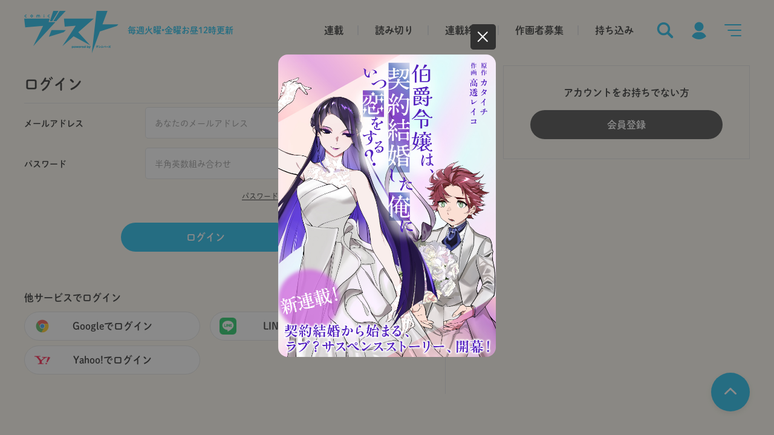

--- FILE ---
content_type: text/html; charset=UTF-8
request_url: https://comic-boost.com/login?rl=%2Flogin%3Frl%3D%252Fauthor%252F%2525E4%2525BC%25258A%2525E5%25259D%252582%2525E5%2525B9%2525B8%2525E5%2525A4%2525AA%2525E9%252583%25258E
body_size: 53718
content:
<!DOCTYPE html>
<html lang="ja">
<head>
  <meta charset="utf-8" />
  <meta http-equiv="content-language" content="ja">
  <meta name="format-detection" content="telephone=no" />
  <meta name="theme-color" content="#FFFCF0" />
  <script>
    var ua = window.navigator.userAgent;
    if (ua.indexOf('macintosh') > -1 && 'ontouchend' in document) {
      document.write('<meta name="viewport" content="width=375">');
      document.write('<style>.colophon-container{max-width: 375px!important;}</style>');
    } else if (ua.indexOf('Android') != -1 || ua.indexOf('iPhone') != -1) {
      document.write('<meta name="viewport" content="device-width,initial-scale=1.0,minimum-scale=1.0">');
    } else {
      document.write('<meta name="viewport" content="width=1280">');
    }
  </script>
    <title>comicブースト｜さらに面白く、さらに読みやすく――webマンガサイトを《加速》させるcomicブースト</title>
  <meta name="description" content="さらに面白く、さらに読みやすく――webマンガサイトを《加速》させるcomicブースト" />
  <meta name="keywords" content="comicブースト,幻冬舎コミックス,マンガ,コミック,書籍,webマンガ,連載作品,読み切り作品,持ち込み作品" />
  <meta property="og:site_name" content="comicブースト" />
  <meta property="og:title" content="comicブースト｜さらに面白く、さらに読みやすく――webマンガサイトを《加速》させるcomicブースト" />
  <meta property="og:type" content="article" />
  <meta property="og:url" content="https://comic-boost.com/login?rl=%2Flogin%3Frl%3D%252Fauthor%252F%2525E4%2525BC%25258A%2525E5%25259D%252582%2525E5%2525B9%2525B8%2525E5%2525A4%2525AA%2525E9%252583%25258E" />
  <meta property="og:image" content="https://cdn.comic-boost.com/contents/img/logo_ogpimage.png" />
  <meta property="og:description" content="さらに面白く、さらに読みやすく――webマンガサイトを《加速》させるcomicブースト" />
  <meta property="og:locale" content="ja_JP" />
  <meta name="twitter:card" content="summary_large_image" />
  <!-- <meta name="twitter:site" content="@XXXX">-->
  <meta name="twitter:title" content="comicブースト｜さらに面白く、さらに読みやすく――webマンガサイトを《加速》させるcomicブースト" />
  <meta name="twitter:description" content="さらに面白く、さらに読みやすく――webマンガサイトを《加速》させるcomicブースト" />
  <meta name="twitter:image" content="https://cdn.comic-boost.com/contents/img/logo_ogpimage.png" />
  <meta property="og:url" content="https://comic-boost.com/login?rl=%2Flogin%3Frl%3D%252Fauthor%252F%2525E4%2525BC%25258A%2525E5%25259D%252582%2525E5%2525B9%2525B8%2525E5%2525A4%2525AA%2525E9%252583%25258E" />
  <meta property="loadingimage" content="/img/thum-loading.png" src="https://cdn.comic-boost.com/contents/img/thum-loading.png" />
  <link rel="canonical" href="https://comic-boost.com/login?rl=%2Flogin%3Frl%3D%252Fauthor%252F%2525E4%2525BC%25258A%2525E5%25259D%252582%2525E5%2525B9%2525B8%2525E5%2525A4%2525AA%2525E9%252583%25258E" />
  <!-- favicon touch-icon-->
  <link rel="icon" href="https://cdn.comic-boost.com/contents/img/favicon.ico" sizes="any">
  <!-- link rel="shortcut icon" href="https://cdn.comic-boost.com/contents/img/favicon.ico" / -->
  <link rel="apple-touch-icon" sizes="180x180" href="https://cdn.comic-boost.com/contents/img/apple-touch-icon.png" />
  <link rel="apple-touch-icon-precomposed" sizes="180x180" href="https://cdn.comic-boost.com/contents/img/apple-touch-icon.png" />
  <link rel="preconnect" href="https://fonts.googleapis.com" />
  <link rel="preconnect" href="https://fonts.gstatic.com" crossorigin="" />
  <link href="https://fonts.googleapis.com/css2?family=Noto+Sans+JP:wght@100;300;400;500;700;900&amp;display=swap" rel="stylesheet" />
  <link href="https://fonts.googleapis.com/css2?family=Noto+Sans+JP:wght@100;300;400;700;900&amp;family=Poppins:wght@500&amp;display=swap" rel="stylesheet" />
  <link rel="stylesheet" href="https://cdn.comic-boost.com/contents/css/modaal.css" />
  <link rel="stylesheet" href="https://cdn.comic-boost.com/contents/css/slick.css" />
  <link rel="stylesheet" href="https://cdn.comic-boost.com/contents/css/slick-theme.css" />
  <link rel="stylesheet" href="https://cdn.comic-boost.com/contents/css/style.css?20240904" />
  <link rel="stylesheet" href="/css/style2.css" />
  <link rel="stylesheet" href="/css/comicalize.css?c=20251226" />
  <script src="https://cdn.comic-boost.com/contents/js/jquery-3.4.1.min.js"></script>
  <script src="https://cdn.comic-boost.com/contents/js/lazyload.js"></script>
  <!-- Google tag (gtag.js) -->
  <script async src="https://www.googletagmanager.com/gtag/js?id=G-LHEGFWYDQE"></script>
  <script>
    window.dataLayer = window.dataLayer || [];
    function gtag(){dataLayer.push(arguments);}
    gtag('js', new Date());
    gtag('config', 'G-LHEGFWYDQE');
  </script>
 
  <script>
    (function(d) {
      var config = {
          kitId: 'neb7lfq',
          scriptTimeout: 3000,
          async: true
        },
        h = d.documentElement,
        t = setTimeout(function() {
          h.className = h.className.replace(/\\bwf-loading\b/g, "") + " wf-inactive";
        }, config.scriptTimeout),
        tk = d.createElement("script"),
        f = false,
        s = d.getElementsByTagName("script")[0],
        a;
      h.className += " wf-loading";
      tk.src = 'https://use.typekit.net/' + config.kitId + '.js';
      tk.async = true;
      tk.onload = tk.onreadystatechange = function() {
        a = this.readyState;
        if (f || a && a != "complete" && a != "loaded") return;
        f = true;
        clearTimeout(t);
        try {
          Typekit.load(config)
        } catch (e) {}
      };
      s.parentNode.insertBefore(tk, s)
    })(document);
  </script>
  <script>
    $(document).ready(function(){
      var loadimg_image = $('meta[property="loadingimage"]').eq(0).attr('content');
      $('.lazyload').each(function(index, element){
          $(element).lazyload({
            effect: 'fadeIn',
            effectspeed: 1000
          }).addClass('is-lazyLoaded');
      });
    });
  </script>

<link href="https://cdn.comic-boost.com/contents/css/refund.css" rel="stylesheet">
<script src='https://www.google.com/recaptcha/api.js' async defer></script>
</head>
<script>
  $(document).ready(function() {
    var loadimg_image = $('meta[property="loadingimage"]').eq(0).attr('src');
    $('.thum,.lazyload').each(function(index, element) {
/*
      if (!$(element).attr('data-src')) {
        $(element).attr('data-src', $(element).attr('src'));
        $(element).attr('src', loadimg_image);

        $(element).attr('data-srcset', $(element).attr('srcset'));
        $(element).attr('srcset', loadimg_image);
        $(element).lazyload().addClass('is-lazyLoaded');
      }
*/
    });
  });
</script>
<body ontouchstart=""  data-dbtime="2026/01/30 22:44:47">
<!-- status-buttons-->
<div class="hide-element" id="flg-sp"></div>
<input class="hide-element" type="checkbox" id="is-login" />
<input class="menu-openner hide-element" type="radio" name="menu" value="search" cancelable="cancelable" id="menu-openner-search" />
<input class="menu-openner hide-element" type="radio" name="menu" value="mymenu" cancelable="cancelable" id="menu-openner-mymenu" />
<input class="menu-openner hide-element" type="radio" name="menu" value="navigation" cancelable="cancelable" id="menu-openner-navigation" />
<input class="menu-openner hide-element" type="radio" name="menu" value="close" cancelable="cancelable" id="menu-openner-close" />
<label class="bg-layer" for="menu-openner-close"></label>
  
  
<!-- header-->
  <header class="header">
    <div class="header-inner">
      <div class="header-left">
        <h1 class="header-title"><a href="/"><img class="header-logo" src="https://cdn.comic-boost.com/contents/img/logo.svg" alt="comicブースト" /></a></h1>
        <p class="header-text">毎週火曜•金曜<br class="only-sp" />お昼12時更新</p>
      </div>
      <div class="header-right">
        <div class="header-global-list only-pc">
          <a class="header-global-list-item" href="/genre/1%202">連載</a>
          <a class="header-global-list-item" href="/genre/3">読み切り</a>
          <a class="header-global-list-item" href="/genre/4">連載終了</a>
          <a class="header-global-list-item" href="/comicalize/">作画者募集</a>
          <a class="header-global-list-item" href="/pages/mochikomi.html">持ち込み</a>
        </div>
        <div class="header-menu-list">
          <label class="header-menu-list-item" for="menu-openner-search"><img class="header-menu-icon" src="https://cdn.comic-boost.com/contents/img/icon_search.svg" alt="探す" title="探す" /></label>
          <label class="header-menu-list-item" for="menu-openner-mymenu"><img class="header-menu-icon" src="https://cdn.comic-boost.com/contents/img/icon_mymenu.svg" alt="ログイン" title="ログイン" /></label>
          <label class="header-menu-list-item" for="menu-openner-navigation"><img class="header-menu-icon" src="https://cdn.comic-boost.com/contents/img/icon_menu.svg" alt="メニューを開く" title="メニューを開く" /></label>
        </div>
      </div>
    </div>
  </header>
  <!-- ドロワメニュー（検索）-->
  <div class="menu menu-search">
    <label class="btn-menu-close" for="menu-openner-close"><span></span></label>
    <div class="menu-container">
      <div class="menu-inner">
        <div class="layout-menu-section">
          <form class="search" action="/search" method="get">
            <div class="search-box-wrapper">
              <input type="search" name="k" value="" placeholder="作品名・作者名を入力してください" autocomplete="off" id="input-search" />
            </div>
            <button class="btn-search" type="submit"><img class="icon" src="https://cdn.comic-boost.com/contents/img/icon_search_white.svg" /></button>
          </form>
        </div>
        <div class="js-cnt-list-wrapper layout-menu-section">
          <!-- ** 共通 **-->
          <!-- heading-medium(中)-->
          <h2 class="heading-medium">
            <p class="title">タグから検索</p>
          </h2>
          <div class="tag-list js-cnt-list layout-menu-search-by-tag" cnt="14">
                          <a class="tag" href="/tag/%E3%82%B3%E3%83%9F%E3%82%AB%E3%83%A9%E3%82%A4%E3%82%BA"><span>コミカライズ</span></a>
                          <a class="tag" href="/tag/%E7%95%B0%E4%B8%96%E7%95%8C"><span>異世界</span></a>
                          <a class="tag" href="/tag/%E5%B0%8F%E8%AA%AC%E5%AE%B6%E3%81%AB%E3%81%AA%E3%82%8D%E3%81%86"><span>小説家になろう</span></a>
                          <a class="tag" href="/tag/%E3%82%A2%E3%82%AF%E3%82%B7%E3%83%A7%E3%83%B3%E3%83%BB%E3%83%90%E3%83%88%E3%83%AB"><span>アクション・バトル</span></a>
                          <a class="tag" href="/tag/%E3%83%92%E3%83%A5%E3%83%BC%E3%83%9E%E3%83%B3%E3%83%89%E3%83%A9%E3%83%9E"><span>ヒューマンドラマ</span></a>
                          <a class="tag" href="/tag/%E3%83%95%E3%82%A1%E3%83%B3%E3%82%BF%E3%82%B8%E3%83%BC"><span>ファンタジー</span></a>
                          <a class="tag" href="/tag/%E3%82%B3%E3%83%A1%E3%83%87%E3%82%A3"><span>コメディ</span></a>
                          <a class="tag" href="/tag/%E3%83%9B%E3%83%A9%E3%83%BC%E3%83%BB%E3%82%B5%E3%82%B9%E3%83%9A%E3%83%B3%E3%82%B9"><span>ホラー・サスペンス</span></a>
                          <a class="tag" href="/tag/%E6%81%8B%E6%84%9B"><span>恋愛</span></a>
                          <a class="tag" href="/tag/%E9%9D%92%E6%98%A5"><span>青春</span></a>
                          <a class="tag" href="/tag/%E7%99%BE%E5%90%88"><span>百合</span></a>
                          <a class="tag" href="/tag/%E5%8B%95%E7%89%A9"><span>動物</span></a>
                          <a class="tag" href="/tag/%E3%82%B0%E3%83%AB%E3%83%A1"><span>グルメ</span></a>
                          <a class="tag" href="/tag/%E3%81%BB%E3%81%AE%E3%81%BC%E3%81%AE"><span>ほのぼの</span></a>
                          <a class="tag" href="/tag/%E6%97%A5%E5%B8%B8"><span>日常</span></a>
                          <a class="tag" href="/tag/%E3%82%AE%E3%83%A3%E3%82%B0"><span>ギャグ</span></a>
                          <a class="tag" href="/tag/%E3%83%9F%E3%82%B9%E3%83%86%E3%83%AA%E3%83%BC"><span>ミステリー</span></a>
                          <a class="tag" href="/tag/%E3%82%B9%E3%83%9D%E3%83%BC%E3%83%84"><span>スポーツ</span></a>
                          <a class="tag" href="/tag/%E5%AE%B6%E6%97%8F"><span>家族</span></a>
                          <a class="tag" href="/tag/SF"><span>SF</span></a>
                          <a class="tag" href="/tag/%E6%97%85"><span>旅</span></a>
                          <a class="tag" href="/tag/%E3%82%B7%E3%83%A7%E3%83%BC%E3%83%88"><span>ショート</span></a>
                          <a class="tag" href="/tag/%E6%AD%B4%E5%8F%B2"><span>歴史</span></a>
                          <a class="tag" href="/tag/%E3%82%A8%E3%83%83%E3%82%BB%E3%82%A4"><span>エッセイ</span></a>
                          <a class="tag" href="/tag/%E3%82%A2%E3%83%80%E3%83%AB%E3%83%88"><span>アダルト</span></a>
                          <a class="tag" href="/tag/%E6%98%A0%E5%83%8F%E5%8C%96"><span>映像化</span></a>
                          <a class="tag" href="/tag/%E8%AA%AD%E3%81%BF%E5%88%87%E3%82%8A"><span>読み切り</span></a>
                          <a class="tag" href="/tag/%E3%81%9F%E3%81%9D%E3%81%8C%E3%82%8C%E9%A3%9F%E5%A0%82"><span>たそがれ食堂</span></a>
                      </div>
                      <div class="pos-center"><a class="no-responsive js-btn-read-more btn-read-more" href="javascript:void(0);" data-add="16" ><span>もっとみる</span></a></div>
                  </div>
        <div class="layout-menu-section">
          <!-- ** 共通 **-->
          <!-- heading-medium(中)-->
          <h2 class="heading-medium">
            <p class="title">ジャンルから検索</p>
          </h2>
          <div class="tag-list layout-menu-search-by-tag">
            <a class="tag" href="/genre/1%202"><span>連載作品</span></a>
            <a class="tag" href="/genre/1"><span>火曜連載作品</span></a>
            <a class="tag" href="/genre/2"><span>金曜連載作品</span></a>
            <a class="tag" href="/genre/3"><span>読み切り</span></a>
            <a class="tag" href="/genre/4"><span>連載終了</span></a>
          </div>
        </div>
              </div>
    </div>
  </div>
  <!-- ドロワメニュー（マイメニュー）-->
  <div class="menu menu-mymenu">
    <label class="btn-menu-close" for="menu-openner-close"><span></span></label>
    <div class="menu-container">
      <!-- ** 共通 **-->
      <!-- 未ログイン-->
      <div class="menu-inner menu-inner-thin is-logout">
        <div class="first-form-container">
          <div class="text-link-no-account-wrapper">
            <a class="text-link-no-account" href="/register">
              アカウントをお持ちでない方はこちら
            </a>
          </div>
        <div class="layout-menu-section">
          <!-- ** 共通 **-->
          <!-- heading-medium(中)-->
          <h2 class="heading-medium">
            <p class="title">ログイン</p>
          </h2>
        </div>
        <div class="mail-login">
          <form class="js-form-varidate layout-menu-form" action="/login?rl=%2Flogin%3Frl%3D%252Flogin%253Frl%253D%25252Fauthor%25252F%252525E4%252525BC%2525258A%252525E5%2525259D%25252582%252525E5%252525B9%252525B8%252525E5%252525A4%252525AA%252525E9%25252583%2525258E" method="post" autocomplete="off">
  <div class="form-list">
    <div class="form-list-item">
      <div class="form-list-item-heading">
        <p>メールアドレス</p>
      </div>
      <div class="form-list-item-body">
        <input class="form-text js-value-void" type="text" name="account[email]" value="" placeholder="あなたのメールアドレス" autocomplete="off" rule="^[A-Za-z0-9]{1}[A-Za-z0-9_.\-\\+]*@{1}[A-Za-z0-9_.\-]{1,}.[A-Za-z0-9]{1,}$" />
        <p class="error-text">正しいメールアドレスを入力してください。</p>
      </div>
    </div>
    <div class="form-list-item">
      <div class="form-list-item-heading">
        <p>パスワード</p>
      </div>
      <div class="form-list-item-body">
        <input class="form-text js-value-void" type="password" value="" name="account[password]" value="" placeholder="半角英数組み合わせ" rule="^.{6,32}$" />
        <p class="error-text">半角英数字記号6文字以上で入力してください。</p>
      </div>
    </div>
    <div>
      <div class="form-link-text-underline-wrapper"><a class="form-link-text-underline" href="/reminder">パスワードの変更、または忘れた方はこちら</a></div>
      <div class="pos-center">
        <button class="primary btn" type="submit"><span>ログイン</span></button>
      </div>
    </div>
  </div>
</form>        </div>

                  <div class="sns-login">
            <h3 class="heading">他サービスでログイン</h3>
            <div class="sns-login-btn-list">
                              <!-- ** 共通 **-->
                <!-- snsログインボタン-->
                <div class="sns-login-btn-list-item pos-center">
                  <a class="btn sns-login" href="/auth/google" style="background-image:url(https://cdn.comic-boost.com/contents/img/icon_google.png);">
                    <span>Googleでログイン</span>
                  </a>
                </div>
              
                              <!-- ** 共通 **-->
                <!-- snsログインボタン-->
                <div class="sns-login-btn-list-item pos-center">
                  <a class="btn sns-login" href="/auth/line" style="background-image:url(https://cdn.comic-boost.com/contents/img/icon_line.png);">
                    <span>LINEでログイン</span>
                  </a>
                </div>
              
                              <!-- ** 共通 **-->
                <!-- snsログインボタン-->
                <div class="sns-login-btn-list-item pos-center">
                  <a class="btn sns-login" href="/auth/yahoo" style="background-image:url(https://cdn.comic-boost.com/contents/img/icon_yahoo.png);">
                    <span>Yahoo!でログイン</span>
                  </a>
                </div>
                          </div>
          </div>
                </div>
        <div class="second-form-container">
          <input class="hide-element form-switch" type="checkbox" id="form-switch" />
          <div class="only-btn-container">
            <div class="pos-center">
              <h3 class="heading heading-second-form">アカウントをお持ちでない方</h3>
            </div>
            <div class="pos-center">
              <label class="js-scroll-link btn" for="form-switch" data-target="#charge-form"><span>会員登録</span></label>
              <a class="btn" href="/register" style="display:none;"><span>会員登録</span></a>
            </div>
          </div>
          <div class="charge-form-container" id="charge-form">
            <!-- ** 共通 **-->
            <!-- heading-medium(中)-->
            <h2 class="heading-medium">
              <p class="title">会員登録</p>
            </h2>
            <div class="mail-login second">
              <style>
    .g-recaptcha-wrapper {
        margin: auto;
        margin-bottom: 32px;
        width: 100%;
        text-align: center;
    }

    .g-recaptcha-wrapper > .g-recaptcha > div {
        margin: auto;
    }

    form.need-recaptcha:not(.is-recaptcha) [type="submit"]{
        background-color: #E3E3E3;
        border-color: #E3E3E3;
        pointer-events: none;
    }
</style>

<script src='https://www.google.com/recaptcha/api.js'></script>
<form id="form1" class="layout-menu-form need-recaptcha" action="/register" method="post">
	<div class="form-list">
	  <div class="form-list-item">
		<div class="form-list-item-heading">
		  <p>メールアドレスで登録</p>
		</div>
		<div class="form-list-item-body">
		  <input class="form-text" type="email" name="account[email]" value="" placeholder="あなたのメールアドレス" />
		  <p class="error-text">メールアドレスまたはパスワードが間違っています</p>
		</div>
	  </div>

      <div class="g-recaptcha-wrapper">
          <div class="g-recaptcha" id="js-recaptcha" data-sitekey="6LcR5aYlAAAAAA56HOlqfmJIGV7L5IID7A1B7XYn" data-callback="gRecaptchaChecked" data-expired-callback="gRecaptchaEprired"></div>
      </div>

	  <div>
		<div class="pos-center"><button type="submit" class="primary btn"><span>登録用メールを送信する</span></a></div>
		<p class="text small margin-top">
            			仮登録完了メールが届かない場合は、迷惑メールフィルタの設定をご確認ください。<br class="only-pc" />
			設定いただくドメイン名は<strong>@comic-boost.com</strong>になります。
		</p>
	  </div>
	</div>
  </form>            </div>
                          <div class="sns-login">
                <h3 class="heading">他サービスで登録する</h3>
                <div class="sns-login-btn-list">
                  <!-- ** 共通 **-->
                  <!-- snsログインボタン-->
                  <div class="sns-login-btn-list-item pos-center"><a class="btn sns-login" href="/auth/google?regist=1" style="background-image:url(https://cdn.comic-boost.com/contents/img/icon_google.png);"><span>Googleで登録</span></a></div>
                  <!-- ** 共通 **-->
                  <!-- snsログインボタン-->
                  <div class="sns-login-btn-list-item pos-center"><a class="btn sns-login" href="/auth/line?regist=1" style="background-image:url(https://cdn.comic-boost.com/contents/img/icon_line.png);"><span>LINEで登録</span></a></div>
                  <!-- ** 共通 **-->
                  <!-- snsログインボタン-->
                  <div class="sns-login-btn-list-item pos-center"><a class="btn sns-login" href="/auth/yahoo?regist=1" style="background-image:url(https://cdn.comic-boost.com/contents/img/icon_yahoo.png);"><span>Yahoo!で登録</span></a></div>
                </div>
                <p class="text small margin-top"><a href="/pages/terms_of_service"  target="_blank" rel=”noopener noreferrer”>利用規約</a>・<a href="/pages/privacy_policy"  target="_blank" rel=”noopener noreferrer”>プライバシーポリシー</a>をお読みになり、<br class="only-pc" />すべての内容に同意のうえ、次に進んでください。</p>
              </div>
                      </div>
        </div>
      </div>
      <!-- ログイン済み-->
      <div class="menu-inner menu-inner-thin is-login">
        <div class="layout-menu-section">
          <!-- ** 共通 **-->
          <!-- heading-medium(中)-->
          <h2 class="heading-medium">
            <p class="title">マイメニュー</p>
          </h2>
        </div>
        <div>
          <!-- ** 共通 **-->
          <!-- ポイント数表示-->
          <div class="mypoint-box">
            <div class="mypont-wrapper">
              <p class="mypont"><img class="icon" src="https://cdn.comic-boost.com/contents/img/icon_coin.svg" /><span></span></p>
              <ul class="mypoint-list">
                <li class="mypoint-list-item">
                  <p class="mypoint-bonus-heading">ボーナス</p>
                  <p class="mypoint-bonus"></p>
                </li>
                <li class="mypoint-list-item">
                  <p class="mypoint-bonus-heading">プレミア</p>
                  <p class="mypoint-bonus"></p>
                </li>
              </ul>
            </div>
          </div>
          <div class="mymenu-menu-list"><a class="mymenu-menu-list-item favorite " href="/favorite">
              <div class="mymenu-menu-list-item-inner"><img class="icon" src="https://cdn.comic-boost.com/contents/img/icon_star_gray.svg" alt="お気に入り|comicブースト" title="お気に入り" />
                <p class="title">お気に入り</p>
              </div>
            </a><a class="mymenu-menu-list-item" href="/recent">
              <div class="mymenu-menu-list-item-inner"><img class="icon" src="https://cdn.comic-boost.com/contents/img/icon_book_gray.svg" alt="最近読んだ作品|comicブースト" title="最近見た作品" />
                <p class="title">最近読んだ作品</p>
              </div>
            </a><a class="mymenu-menu-list-item" href="/accounts/coin/buy">
              <div class="mymenu-menu-list-item-inner"><img class="icon" src="https://cdn.comic-boost.com/contents/img/icon_coin_gray.svg" alt="コイン購入|comicブースト" title="コイン購入" />
                <p class="title">コイン購入</p>
              </div>
            </a><a class="mymenu-menu-list-item" href="/accounts/my_page">
              <div class="mymenu-menu-list-item-inner"><img class="icon" src="https://cdn.comic-boost.com/contents/img/icon_idcard_gray.svg" alt="マイページ|comicブースト" title="マイページ" />
                <p class="title">マイページ</p>
              </div>
            </a>
          </div>
        </div>
      </div>
    </div>
  </div>
  <!-- ドロワメニュー（サポートメニュー）-->
  <div class="menu menu-list">
    <label class="btn-menu-close" for="menu-openner-close"><span></span></label>
    <div class="menu-container">
      <div class="menu-inner">
        <div class="is-logout">
          <div class="layout-menu-login-container">
            <div class="pos-center"><a class="primary btn" href="/login?rl=%2Flogin%3Frl%3D%252Flogin%253Frl%253D%25252Fauthor%25252F%252525E4%252525BC%2525258A%252525E5%2525259D%25252582%252525E5%252525B9%252525B8%252525E5%252525A4%252525AA%252525E9%25252583%2525258E"><span>ログイン・会員登録</span></a></div>
          </div>
        </div>
        <div class="menu-list">
          <a class="menu-list-item" href="/genre/">
            <p>すべての作品</p>
          </a>
          <a class="menu-list-item" href="/genre/1%202">
            <p>連載作品一覧</p>
          </a>
          <a class="menu-list-item" href="/genre/1">
            <p>火曜連載作品</p>
          </a>
          <a class="menu-list-item" href="/genre/2">
            <p>金曜連載作品</p>
          </a>
          <a class="menu-list-item" href="/content/05000001">
            <p>たそがれ食堂</p>
          </a>
          <a class="menu-list-item" href="/genre/3">
            <p>読み切り</p>
          </a>
          <a class="menu-list-item" href="/genre/4">
            <p>連載終了</p>
          </a>
        </div>
        <div class="menu-list">
          <a class="menu-list-item" href="/comicalize/">
            <p>作画者募集</p>
          </a>
          <a class="menu-list-item" href="/pages/mochikomi.html">
            <p>持ち込み</p>
          </a>
          <a class="menu-list-item" href="/announcements">
            <p>お知らせ</p>
          </a>
          <a class="menu-list-item" href="/inquiries/new">
            <p>お問い合わせ</p>
          </a>
          <a class="menu-list-item" href="/inquiries/new?type=3">
            <p>応援コメントはこちら</p>
          </a>
        </div>
        <div class="menu-list">
          <a class="menu-list-item" href="/pages/help_guide">
            <p>ご利用ガイド</p>
          </a>
          <a class="menu-list-item" href="/pages/help_guide#index-13">
            <p>引き継ぎについて</p>
          </a>
          <a class="menu-list-item" href="/pages/terms_of_service">
            <p>利用規約</p>
          </a>
          <a class="menu-list-item" href="/pages/specified_commercial_transactions_act">
            <p>特定商取引法に基づく表示</p>
          </a>
          <a class="menu-list-item" href="/pages/privacy_policy">
            <p>プライバシーポリシー</p>
          </a>
          <a class="menu-list-item" href="https://www.gentosha-comics.net/"  target="_blank" rel=”noopener noreferrer”>
            <p>幻冬舎コミックス公式</p>
          </a>
        </div>
        <div class="layout-menu-twitter-container">
          <p>作品の関連情報もイチ早くお届け！</p>
          <div class="pos-center"><a class="twitter btn" href="https://x.com/comic_boost"  target="_blank" rel=”noopener noreferrer”><span><img src="https://cdn.comic-boost.com/contents/img/icon_twitter_white.svg" class="icon">comicブースト公式Twitter</span></a></div>
        </div>
      </div>
    </div>
  </div>
  <div class="header-padding"></div>


  <main class="main-container">
    <div class="width-container layout-login-page">
            <div id="login">
        <label class="btn-menu-close" for="menu-openner-close"><span></span></label>
        <div class="login-container">
          <!-- ** 共通 **-->
          <!-- 未ログイン-->
          <div class="menu-inner is-logout">
            <div class="first-form-container">
            <div class="layout-menu-section">
              <!-- ** 共通 **-->
              <!-- heading-medium(中)-->
              <h2 class="heading-medium">
                <p class="title">ログイン</p>
              </h2>
            </div>
            <div class="mail-login">
                 <form class="js-form-varidate layout-menu-form" action="/login?rl=%2Flogin%3Frl%3D%252Flogin%253Frl%253D%25252Fauthor%25252F%252525E4%252525BC%2525258A%252525E5%2525259D%25252582%252525E5%252525B9%252525B8%252525E5%252525A4%252525AA%252525E9%25252583%2525258E" method="post" autocomplete="off">
  <div class="form-list">
    <div class="form-list-item">
      <div class="form-list-item-heading">
        <p>メールアドレス</p>
      </div>
      <div class="form-list-item-body">
        <input class="form-text js-value-void" type="text" name="account[email]" value="" placeholder="あなたのメールアドレス" autocomplete="off" rule="^[A-Za-z0-9]{1}[A-Za-z0-9_.\-\\+]*@{1}[A-Za-z0-9_.\-]{1,}.[A-Za-z0-9]{1,}$" />
        <p class="error-text">正しいメールアドレスを入力してください。</p>
      </div>
    </div>
    <div class="form-list-item">
      <div class="form-list-item-heading">
        <p>パスワード</p>
      </div>
      <div class="form-list-item-body">
        <input class="form-text js-value-void" type="password" value="" name="account[password]" value="" placeholder="半角英数組み合わせ" rule="^.{6,32}$" />
        <p class="error-text">半角英数字記号6文字以上で入力してください。</p>
      </div>
    </div>
    <div>
      <div class="form-link-text-underline-wrapper"><a class="form-link-text-underline" href="/reminder">パスワードの変更、または忘れた方はこちら</a></div>
      <div class="pos-center">
        <button class="primary btn" type="submit"><span>ログイン</span></button>
      </div>
    </div>
  </div>
</form>            </div>

                          <div class="sns-login">
                <h3 class="heading">他サービスでログイン</h3>
                <div class="sns-login-btn-list">
                  <!-- ** 共通 **-->
                  <!-- snsログインボタン-->
                  <div class="sns-login-btn-list-item pos-center"><a class="btn sns-login" href="/auth/google" style="background-image:url(https://cdn.comic-boost.com/contents/img/icon_google.png);"><span>Googleでログイン</span></a></div>
                  <!-- ** 共通 **-->
                  <!-- snsログインボタン-->
                  <div class="sns-login-btn-list-item pos-center"><a class="btn sns-login" href="/auth/line" style="background-image:url(https://cdn.comic-boost.com/contents/img/icon_line.png);"><span>LINEでログイン</span></a></div>
                  <!-- ** 共通 **-->
                  <!-- snsログインボタン-->
                  <div class="sns-login-btn-list-item pos-center"><a class="btn sns-login" href="/auth/yahoo" style="background-image:url(https://cdn.comic-boost.com/contents/img/icon_yahoo.png);"><span>Yahoo!でログイン</span></a></div>
                </div>
              </div>
                        
            </div>
            <div class="second-form-container">
              <input class="hide-element form-switch" type="checkbox" id="" />
              <div class="only-btn-container">
                <div class="pos-center">
                  <h3 class="heading heading-second-form">アカウントをお持ちでない方</h3>
                </div>
                <div class="pos-center">
                   <a class="btn" href="/register?rl=%2Flogin%3Frl%3D%252Fauthor%252F%2525E4%2525BC%25258A%2525E5%25259D%252582%2525E5%2525B9%2525B8%2525E5%2525A4%2525AA%2525E9%252583%25258E" style="display:none;"><span>会員登録</span></a>
                </div>
              </div>
              <div class="charge-form-container" id="charge-form2">
                <!-- ** 共通 **-->
                <!-- heading-medium(中)-->
                <h2 class="heading-medium">
                  <p class="title">会員登録</p>
                </h2>
                <div class="mail-login second">
                  <form class="layout-menu-form" action="./login/" method="post">
                    <div class="form-list">
                      <div class="form-list-item">
                        <div class="form-list-item-heading">
                          <p>メールアドレスで登録</p>
                        </div>
                        <div class="form-list-item-body">
                          <input class="form-text" type="email" name="id" value="" placeholder="あなたのメールアドレス" />
                          <p class="error-text">メールアドレスまたはパスワードが間違っています</p>
                        </div>
                      </div>
                      <div>
                        <div class="pos-center">
                          <a class="primary btn" href="javascript:void(0);"><span>登録用メールを送信する</span></a>
                        </div>
                        <p class="text small margin-top">仮登録完了メールが届かない場合は、迷惑メールフィルタの設定をご確認ください。<br class="only-pc" />設定いただくドメイン名は<strong>@comic-boost.com</strong>になります。</p>
                      </div>
                    </div>
                  </form>
                </div>
                <div class="sns-login">
                  <h3 class="heading">他サービスで登録する</h3>
                  <div class="sns-login-btn-list">
                                          <!-- ** 共通 **-->
                      <!-- snsログインボタン-->
                      <div class="sns-login-btn-list-item pos-center">
                        <a class="btn sns-login" href="#" style="background-image:url(./img/icon_google.png);">
                          <span>Googleで登録</span>
                        </a>
                      </div>
                    
                                          <!-- ** 共通 **-->
                      <!-- snsログインボタン-->
                      <div class="sns-login-btn-list-item pos-center">
                        <a class="btn sns-login" href="#" style="background-image:url(./img/icon_line.png);">
                          <span>LINEで登録</span>
                        </a>
                      </div>
                    
                                          <!-- ** 共通 **-->
                      <!-- snsログインボタン-->
                      <div class="sns-login-btn-list-item pos-center">
                        <a class="btn sns-login" href="#" style="background-image:url(./img/icon_yahoo.png);">
                          <span>Yahoo!で登録</span>
                        </a>
                      </div>
                                      </div>
                  <p class="text small margin-top"><a href="/pages/terms_of_service"  target="_blank" rel=”noopener noreferrer”>利用規約</a>・<a href="/pages/privacy_policy"  target="_blank" rel=”noopener noreferrer”>プライバシーポリシー</a>をお読みになり、<br class="only-pc" />すべての内容に同意のうえ、次に進んでください。</p>
                </div>
              </div>
            </div>
          </div>
        </div>
      </div>
    </div>
  </main>
  
 
 <!-- Ad(SP)-->
  <div class="ad-container only-sp">
    <div class="ad-banner-list">
      <div class="ad-banner-list-item">
        <!--株式会社 幻冬舎コミックス フッター(SP) 182252-->
        <script src="//i.socdm.com/sdk/js/adg-script-loader.js?id=171173&targetID=adg_171173&displayid=3&adType=RECT&async=true&tagver=2.0.0"></script>


      </div>
    </div>
  </div>
  <!-- Ad(PC)-->
  <div class="ad-container only-pc">
    <div class="ad-banner-list">
      <div class="ad-banner-list-item">
        <!--株式会社 幻冬舎コミックス フッター-左(PC) 181904-->
        <script src="//i.socdm.com/sdk/js/adg-script-loader.js?id=170823&targetID=adg_170823&displayid=3&adType=PC&width=300&height=250&sdkType=3&async=true&tagver=2.0.0"></script>

      </div>
      <div class="ad-banner-list-item">
        <!--株式会社 幻冬舎コミックス フッター-右(PC) 181905-->
        <script src="//i.socdm.com/sdk/js/adg-script-loader.js?id=170824&targetID=adg_170824&displayid=3&adType=PC&width=300&height=250&sdkType=3&async=true&tagver=2.0.0"></script>
      </div>
    </div>
  </div>
   
 
 <!-- ぱんくず-->
  <!-- breadcrumb-->
  <div class="breadcrumb-wrapper">
    <ul class="breadcrumb">
      <li class="breadcrumb-item">
        <a class="breadcrumb-link" href="/">TOP</a>
      </li>
            <li class="breadcrumb-item">
        <a class="breadcrumb-link" href="/login">ログイン</a>
      </li>
                      </ul>
  </div>
<!-- scroll-top-->
  <a class="js-scroll-top scroll-top" href="javascript:void(0);"></a>
  <!--footer-->
  <footer class="footer">
    <div class="width-container is-footer">
      <div class="footer-abj-container"><a href="https://aebs.or.jp/"  target="_blank" rel=”noopener noreferrer”><img class="footer-abj-icon" src="https://cdn.comic-boost.com/contents/img/abj.png" /></a>
        <p class="footer-abj-text">ＡＢＪマークは、この電子書店・電子書籍配信サービスが、著作権者からコ ンテンツ使用許諾を得た正規版配信サービスであることを示す登録商標（登録 番号 第６０９１７１３号）です。</p>
      </div>
      <p class="footer-copyright">Copyright © GENTOSHA COMICS INC. All rights reserved.</p>
    </div>
  </footer>
  <!-- modals-->
  <div class="js-modal modal-wrapper">
    <div class="modal-bg-layer"></div>
    <div class="modal-layout">
      <div class="modal">
        <div class="modal-header">
          <div class="modal-header-left"><img class="js-thum thum" src="" alt="" /></div>
          <div class="modal-header-right">
            <h2 class="js-title title">-</h2>
            <p class="js-title-sub title-sub">-</p>
          </div>
        </div>
        <div class="modal-coin-info">
          <div class="modal-coin-info-left">
            <p class="coin"><img class="icon" src="https://cdn.comic-boost.com/contents/img/icon_coin.svg" /><span class="js-coin">-コイン所有</span></p>
          </div>
          <div class="modal-coin-info-right">
            <p class="unit">ボーナス　<span class="js-coin-bonus coin">-</span></p>
            <p class="unit">プレミア　<span class="js-coin-premium coin">-</span></p>
          </div>
        </div>
        <div class="js-text modal-body">
          <p>----</p>
        </div>
        <div class="modal-btn-list">
          <div class="js-modal-btn-login modal-btn-syde-by-layout"><a class="modal-btn primary" href="/login?rl=%2Flogin%3Frl%3D%252Flogin%253Frl%253D%25252Fauthor%25252F%252525E4%252525BC%2525258A%252525E5%2525259D%25252582%252525E5%252525B9%252525B8%252525E5%252525A4%252525AA%252525E9%25252583%2525258E"><span>ログイン</span></a><a class="modal-btn primary" href="/register?rl=%2Flogin%3Frl%3D%252Flogin%253Frl%253D%25252Fauthor%25252F%252525E4%252525BC%2525258A%252525E5%2525259D%25252582%252525E5%252525B9%252525B8%252525E5%252525A4%252525AA%252525E9%25252583%2525258E"><span>会員登録(無料)</span></a></div><a class="js-modal-btn-read modal-btn primary" href=""><span>閲覧する（<span class="js-need-coin"></span>コイン消費）</span></a><a class="js-modal-btn-buy-coin modal-btn primary" href="/accounts/coin/buy"><span>コインを購入する</span></a><p class="js-modal-btn-cancel js-modal-close modal-btn" href="javascript:void(0);"><span>キャンセル</span></p>
        </div>
      </div>
      <div class="modal-attention">
        <ul>
          <li>決済手続き完了後、直ちにご利用いただけます。</li>
          <li>デジタルコンテンツのため、購入完了後のキャンセル、返品、返金および交換はお受けできません。</li>
          <li>役務の性質上、クーリングオフの適用はありません。</li>
        </ul>
      </div>
    </div>
  </div>
          

<style>
body.scroll-lock {
  overflow:hidden;
}
.campaign-modal-outer {
  position:fixed;
  top: 0;
  left: 0;
  width: 100vw;
  height: 100vh;
  z-index: 999999;
  display: none;
  justify-content: center;
  align-items: center;
  overflow:scroll;
  padding: 40px 0px 80px 0px;
}
.campaign-modal-outer.is-active {
  display: flex;
}
.campaign-modal-layer {
  position: fixed;
  top: 0;
  left: 0;
  width: 100%;
  height: 100%;
  background-color: rgba( 61, 61, 61, .6);
}
.campaign-modal{
  position: relative;
  margin: auto;
  z-index: 1;
  display: flex;
  justify-content: center;
  align-items: center;
}

.campaign-modal-inner {
  position: relative;
  display: flex;
  flex-direction: column;
  border-radius: 16px;
  overflow:hidden;
}

.campaign-modal-inner:hover {
 opacity: 1;
}

.campaign-modal-image {
  width: 360px;
  max-width: calc( 100vw - 20px - 20px );
  height:auto;
}

.campaign-modal-close-btn {
 position:absolute;
 width: 42px;
 border-radius: 5px;
 right: 0;
 top: calc( 0px - 42px - 8px );
 color: #fff;
 margin: auto;
}

@media screen and (max-width: 1025px) {
  .campaign-modal-inner {
  }

  .campaign-modal-footer {
    height: 49px;
  }

  .campaign-modal-close-btn {
    top: auto;
    right: 0;
    lefT: 0;
    bottom: calc( 0px - 42px - 16px );
  }

  .campaign-modal-image {
     width: auto;
     max-height: calc( 100vh - 260px );
   }
}

@media screen and (max-width: 1025px) and (orientation: landscape) {
  .campaign-modal-image {
     width: 100%;
     max-width: 300px;
     max-height: none;
   }
}

</style>
<div id="campaign-modal" class="campaign-modal-outer">
  <div class="campaign-modal-layer"></div>
  <div href="/content/01450001" class="campaign-modal">
    <button id="campaign-modal-close-btn" class="campaign-modal-close-btn">
      <svg xmlns="http://www.w3.org/2000/svg" width="42" height="42" viewBox="0 0 42 42">
        <g transform="translate(-0.266)">
          <rect width="42" height="42" rx="5" transform="translate(0.266)" fill="#313131"/>
          <path d="M0,0,2.316,2.316,4.324,4.324l10.5,10.5" transform="translate(13.257 13.337)" fill="none" stroke="currentColor" stroke-linecap="round" stroke-width="2"/>
          <line x1="14.825" y2="14.825" transform="translate(13.032 13.337)" fill="none" stroke="currentColor" stroke-linecap="round" stroke-width="2"/>
        </g>
      </svg>
    </button>
    <a href="https://comic-boost.com/content/01690001" id="campaign-modal-link" class="campaign-modal-inner" >
      <img data-src="https://cdn.comic-boost.com/contents/img/top/popup/260115_3_hakusyaku_POPUP.jpg" alt="" id="campaign-modal-image" class="campaign-modal-image" src="[data-uri]">
    </a>
  </div>
</div>

<script>
const keyPrefix = "is-modal-show-";
const storageKey = keyPrefix + "092";
const modalDisplayInterval = Number("1440");

</script>
<script>
document.addEventListener("DOMContentLoaded", function () {
  const keyPrefix = "is-modal-show-";
  const storageKey = keyPrefix + "092";

  /* localStorage から is-modal-show-*** をすべて削除する関数 */
  function deleteModalKeys() {
    for (let i = 0; i < localStorage.length; i++) {
      const key = localStorage.key(i);
      if (key && key.startsWith(keyPrefix)) {
        localStorage.removeItem(key);
        /* 削除で index がズレるため再実行 */
        return deleteModalKeys();
      }
    }
  }

  /* URL に resetmodal パラメータがある場合、localStorage をクリアしてリロード */
  const urlParams = new URLSearchParams(window.location.search);
  if (urlParams.has("resetmodal")) {
    deleteModalKeys();

    /* resetmodal パラメータを削除してクリーンな URL でリロード */
    urlParams.delete("resetmodal");
    const newUrl =
      window.location.origin +
      window.location.pathname +
      (urlParams.toString() ? "?" + urlParams.toString() : "") +
      window.location.hash;
    window.location.replace(newUrl);
    return;
  }

  /* モーダルを表示し、body に scroll-lock を付与 */
  function openModal() {
    const modal = document.getElementById("campaign-modal");
    if (modal) {
      modal.classList.add("is-active");
      document.body.classList.add("scroll-lock");
    }
  }

  /* モーダルを非表示にし、body から scroll-lock を削除 */
  function closeModal() {
    const modal = document.getElementById("campaign-modal");
    if (modal) {
      modal.classList.remove("is-active");
      document.body.classList.remove("scroll-lock");
    }
  }

/* ここから */
var serverNow = '2026-01-30 22:44:47';
var [datePart, timePart] = serverNow.split(' ');
var [year, month, day] = datePart.split('-').map(Number);
var [hour, minute, second] = timePart.split(':').map(Number);

var serverNow = new Date(year, month - 1, day, hour, minute, second);

const storedValue = localStorage.getItem(storageKey);
let shouldShowModal = false;

/** 文字列を数値化（不正ならデフォルト60分） */
let intervalMinutes = Number(modalDisplayInterval);
if (isNaN(intervalMinutes)) intervalMinutes = 60;

/** 
 * 現在の日本時間を 'YYYY-MM-DD HH:mm:ss' 形式で取得 
 */
function getJapanTimeString(date = serverNow) {
  const jstOffset = 9 * 60 * 60 * 1000;
  const jstDate = new Date(date.getTime() + jstOffset);

  const yyyy = jstDate.getUTCFullYear();
  const MM = String(jstDate.getUTCMonth() + 1).padStart(2, "0");
  const dd = String(jstDate.getUTCDate()).padStart(2, "0");
  const hh = String(jstDate.getUTCHours()).padStart(2, "0");
  const mm = String(jstDate.getUTCMinutes()).padStart(2, "0");
  const ss = String(jstDate.getUTCSeconds()).padStart(2, "0");

  return `${yyyy}-${MM}-${dd} ${hh}:${mm}:${ss}`;
}

/**
 * 'YYYY-MM-DD HH:mm:ss' → Date に変換
 */
function parseDateString(str) {
  const [datePart, timePart] = str.split(" ");
  const [year, month, day] = datePart.split("-").map(Number);
  const [hour, minute, second] = timePart.split(":").map(Number);
  return new Date(year, month - 1, day, hour, minute, second);
}

/**
 * localStorage 判定処理
 */
if (!storedValue) {
  /** localStorage に何も記録がない場合はモーダル表示 */
  shouldShowModal = true;
} else {
  try {
    const parsed = JSON.parse(storedValue);
    if (parsed && parsed.sdate && parsed.edate) {
      const now = serverNow;
      const sdate = parseDateString(parsed.sdate);
      const edate = parseDateString(parsed.edate);

      /** 範囲外（過去または未来）ならモーダル表示＆edate更新 */
      if (now < sdate || now > edate) {
        shouldShowModal = true;

        const newEdate = new Date(now.getTime() + intervalMinutes * 60 * 1000);
        const newData = {
          sdate: ''+parsed.sdate+'',
          edate: getJapanTimeString(newEdate),
        };

        /** localStorage をサーバー互換フォーマットで更新 */
        localStorage.setItem(storageKey, JSON.stringify(newData));
      }
    }
  } catch (e) {
    /** JSONでない場合（例："1"）はモーダル非表示 */
  }
}

/** モーダルを表示 */
if (shouldShowModal) {
  const img = document.getElementById("campaign-modal-image");
  if (img) {
    const dataSrc = img.getAttribute("data-src");
    if (dataSrc) {
      img.setAttribute("src", dataSrc);
      openModal();
    }
  }
}

const closeBtn = document.getElementById("campaign-modal-close-btn");
if (closeBtn) {
  closeBtn.addEventListener("click", function () {
    if (modalDisplayInterval !== null && modalDisplayInterval !== "") {
      /** modalDisplayInterval が文字列なら数値化 */
      let intervalMinutes = Number(modalDisplayInterval);
      if (isNaN(intervalMinutes)) intervalMinutes = 60;

      /** 現在の日本時間を 'YYYY-MM-DD HH:mm:ss' 形式で取得する関数 */
      function getJapanTimeString(date = serverNow) {
        const jstOffset = 9 * 60 * 60 * 1000;
        const jstDate = new Date(date.getTime() + jstOffset);

        const yyyy = jstDate.getUTCFullYear();
        const MM = String(jstDate.getUTCMonth() + 1).padStart(2, "0");
        const dd = String(jstDate.getUTCDate()).padStart(2, "0");
        const hh = String(jstDate.getUTCHours()).padStart(2, "0");
        const mm = String(jstDate.getUTCMinutes()).padStart(2, "0");
        const ss = String(jstDate.getUTCSeconds()).padStart(2, "0");

        return `${yyyy}-${MM}-${dd} ${hh}:${mm}:${ss}`;
      }

      /** 現在（日本時間）と終了日時を計算 */
      const now = serverNow;
      const sdate = getJapanTimeString(now);
      const edate = getJapanTimeString(
        new Date(now.getTime() + intervalMinutes * 60 * 1000)
      );

      /** localStorage に保存するデータ（サーバー互換形式） */
      const data = { sdate, edate };

      /** localStorage にオブジェクトを文字列化して保存 */
      localStorage.setItem(storageKey, JSON.stringify(data));
    }

    /** モーダルを閉じる */
    closeModal();
  });
}
/* ここまで */



  /* リンククリック時に記録してからページ遷移（遷移を一時停止） */
  const linkBtn = document.getElementById("campaign-modal-link");
  if (linkBtn) {
    linkBtn.addEventListener("click", function (event) {
      event.preventDefault();
      const href = linkBtn.getAttribute("href");
      const target = linkBtn.getAttribute("target");

      localStorage.setItem(storageKey, "1");
      closeModal();

      /* 少し遅延させてから遷移 */
      setTimeout(() => {
        if (href) {
          if (target) {
            window.open(href, target); /* 別タブなどに遷移 */
          } else {
            window.location.href = href; /* 同一タブで遷移 */
          }
        }
      }, 100);
    });
  }

  /* モーダル背景レイヤーをクリックしたらモーダルを閉じる */
  const modalLayer = document.querySelector(".campaign-modal-layer");
  if (modalLayer) {
    modalLayer.addEventListener("click", function () {
      localStorage.setItem(storageKey, "1");
      closeModal();
    });
  }
});
</script>

<!-- include campaign-modal -->


<!-- foot -->

  <script src="https://cdn.comic-boost.com/contents/js/modaal.js"></script>
  <script src="https://cdn.comic-boost.com/contents/js/slick.js"></script>
  <script src="https://cdn.comic-boost.com/contents/js/jquery.cookie.js"></script>
  <script src="https://cdn.comic-boost.com/contents/js/main.js?20251226"></script>

    <script>
  document.addEventListener('click', function(event) {
    const obj = event.target.closest('[gtag-link-name]');
    if (obj && typeof gtag == 'function') {
      var name = obj.getAttribute('gtag-link-name');
      var url = obj.getAttribute('href');
      var target = obj.getAttribute('target');
      if (target == undefined && url) {
        event.preventDefault();
      }
      data = {event: "click", params: {link_name: name, link_url: url}};
            (async function () {
        await fetch('/api/ga4/event.php', {
          method: 'POST',
          body: JSON.stringify(data),
          headers: { 'Content-Type': 'application/json' },
          keepalive: true
        });
        if (target == undefined && url) {
          window.location = url;
          }
      })();
    }
  });
</script>

  <script>
    /*** ビューア起動元URLを保存  ***/
    function setCustomHistory() {
      var this_url = location.protocol + '//' + location.host + location.pathname + location.search + location.hash
      var storage_key = 'custom_history';
      var histories = [this_url];
      localStorage.setItem(storage_key, JSON.stringify(histories));
    }

    /*** ビューア起動元URLを取得  ***/
    function getCustomHistory() {
      var storage_key = 'custom_history';
      return localStorage.getItem(storage_key);
    }
  </script>

</body>
</html>


--- FILE ---
content_type: text/html; charset=utf-8
request_url: https://www.google.com/recaptcha/api2/anchor?ar=1&k=6LcR5aYlAAAAAA56HOlqfmJIGV7L5IID7A1B7XYn&co=aHR0cHM6Ly9jb21pYy1ib29zdC5jb206NDQz&hl=en&v=N67nZn4AqZkNcbeMu4prBgzg&size=normal&anchor-ms=20000&execute-ms=30000&cb=zcykfo2qc6o7
body_size: 49483
content:
<!DOCTYPE HTML><html dir="ltr" lang="en"><head><meta http-equiv="Content-Type" content="text/html; charset=UTF-8">
<meta http-equiv="X-UA-Compatible" content="IE=edge">
<title>reCAPTCHA</title>
<style type="text/css">
/* cyrillic-ext */
@font-face {
  font-family: 'Roboto';
  font-style: normal;
  font-weight: 400;
  font-stretch: 100%;
  src: url(//fonts.gstatic.com/s/roboto/v48/KFO7CnqEu92Fr1ME7kSn66aGLdTylUAMa3GUBHMdazTgWw.woff2) format('woff2');
  unicode-range: U+0460-052F, U+1C80-1C8A, U+20B4, U+2DE0-2DFF, U+A640-A69F, U+FE2E-FE2F;
}
/* cyrillic */
@font-face {
  font-family: 'Roboto';
  font-style: normal;
  font-weight: 400;
  font-stretch: 100%;
  src: url(//fonts.gstatic.com/s/roboto/v48/KFO7CnqEu92Fr1ME7kSn66aGLdTylUAMa3iUBHMdazTgWw.woff2) format('woff2');
  unicode-range: U+0301, U+0400-045F, U+0490-0491, U+04B0-04B1, U+2116;
}
/* greek-ext */
@font-face {
  font-family: 'Roboto';
  font-style: normal;
  font-weight: 400;
  font-stretch: 100%;
  src: url(//fonts.gstatic.com/s/roboto/v48/KFO7CnqEu92Fr1ME7kSn66aGLdTylUAMa3CUBHMdazTgWw.woff2) format('woff2');
  unicode-range: U+1F00-1FFF;
}
/* greek */
@font-face {
  font-family: 'Roboto';
  font-style: normal;
  font-weight: 400;
  font-stretch: 100%;
  src: url(//fonts.gstatic.com/s/roboto/v48/KFO7CnqEu92Fr1ME7kSn66aGLdTylUAMa3-UBHMdazTgWw.woff2) format('woff2');
  unicode-range: U+0370-0377, U+037A-037F, U+0384-038A, U+038C, U+038E-03A1, U+03A3-03FF;
}
/* math */
@font-face {
  font-family: 'Roboto';
  font-style: normal;
  font-weight: 400;
  font-stretch: 100%;
  src: url(//fonts.gstatic.com/s/roboto/v48/KFO7CnqEu92Fr1ME7kSn66aGLdTylUAMawCUBHMdazTgWw.woff2) format('woff2');
  unicode-range: U+0302-0303, U+0305, U+0307-0308, U+0310, U+0312, U+0315, U+031A, U+0326-0327, U+032C, U+032F-0330, U+0332-0333, U+0338, U+033A, U+0346, U+034D, U+0391-03A1, U+03A3-03A9, U+03B1-03C9, U+03D1, U+03D5-03D6, U+03F0-03F1, U+03F4-03F5, U+2016-2017, U+2034-2038, U+203C, U+2040, U+2043, U+2047, U+2050, U+2057, U+205F, U+2070-2071, U+2074-208E, U+2090-209C, U+20D0-20DC, U+20E1, U+20E5-20EF, U+2100-2112, U+2114-2115, U+2117-2121, U+2123-214F, U+2190, U+2192, U+2194-21AE, U+21B0-21E5, U+21F1-21F2, U+21F4-2211, U+2213-2214, U+2216-22FF, U+2308-230B, U+2310, U+2319, U+231C-2321, U+2336-237A, U+237C, U+2395, U+239B-23B7, U+23D0, U+23DC-23E1, U+2474-2475, U+25AF, U+25B3, U+25B7, U+25BD, U+25C1, U+25CA, U+25CC, U+25FB, U+266D-266F, U+27C0-27FF, U+2900-2AFF, U+2B0E-2B11, U+2B30-2B4C, U+2BFE, U+3030, U+FF5B, U+FF5D, U+1D400-1D7FF, U+1EE00-1EEFF;
}
/* symbols */
@font-face {
  font-family: 'Roboto';
  font-style: normal;
  font-weight: 400;
  font-stretch: 100%;
  src: url(//fonts.gstatic.com/s/roboto/v48/KFO7CnqEu92Fr1ME7kSn66aGLdTylUAMaxKUBHMdazTgWw.woff2) format('woff2');
  unicode-range: U+0001-000C, U+000E-001F, U+007F-009F, U+20DD-20E0, U+20E2-20E4, U+2150-218F, U+2190, U+2192, U+2194-2199, U+21AF, U+21E6-21F0, U+21F3, U+2218-2219, U+2299, U+22C4-22C6, U+2300-243F, U+2440-244A, U+2460-24FF, U+25A0-27BF, U+2800-28FF, U+2921-2922, U+2981, U+29BF, U+29EB, U+2B00-2BFF, U+4DC0-4DFF, U+FFF9-FFFB, U+10140-1018E, U+10190-1019C, U+101A0, U+101D0-101FD, U+102E0-102FB, U+10E60-10E7E, U+1D2C0-1D2D3, U+1D2E0-1D37F, U+1F000-1F0FF, U+1F100-1F1AD, U+1F1E6-1F1FF, U+1F30D-1F30F, U+1F315, U+1F31C, U+1F31E, U+1F320-1F32C, U+1F336, U+1F378, U+1F37D, U+1F382, U+1F393-1F39F, U+1F3A7-1F3A8, U+1F3AC-1F3AF, U+1F3C2, U+1F3C4-1F3C6, U+1F3CA-1F3CE, U+1F3D4-1F3E0, U+1F3ED, U+1F3F1-1F3F3, U+1F3F5-1F3F7, U+1F408, U+1F415, U+1F41F, U+1F426, U+1F43F, U+1F441-1F442, U+1F444, U+1F446-1F449, U+1F44C-1F44E, U+1F453, U+1F46A, U+1F47D, U+1F4A3, U+1F4B0, U+1F4B3, U+1F4B9, U+1F4BB, U+1F4BF, U+1F4C8-1F4CB, U+1F4D6, U+1F4DA, U+1F4DF, U+1F4E3-1F4E6, U+1F4EA-1F4ED, U+1F4F7, U+1F4F9-1F4FB, U+1F4FD-1F4FE, U+1F503, U+1F507-1F50B, U+1F50D, U+1F512-1F513, U+1F53E-1F54A, U+1F54F-1F5FA, U+1F610, U+1F650-1F67F, U+1F687, U+1F68D, U+1F691, U+1F694, U+1F698, U+1F6AD, U+1F6B2, U+1F6B9-1F6BA, U+1F6BC, U+1F6C6-1F6CF, U+1F6D3-1F6D7, U+1F6E0-1F6EA, U+1F6F0-1F6F3, U+1F6F7-1F6FC, U+1F700-1F7FF, U+1F800-1F80B, U+1F810-1F847, U+1F850-1F859, U+1F860-1F887, U+1F890-1F8AD, U+1F8B0-1F8BB, U+1F8C0-1F8C1, U+1F900-1F90B, U+1F93B, U+1F946, U+1F984, U+1F996, U+1F9E9, U+1FA00-1FA6F, U+1FA70-1FA7C, U+1FA80-1FA89, U+1FA8F-1FAC6, U+1FACE-1FADC, U+1FADF-1FAE9, U+1FAF0-1FAF8, U+1FB00-1FBFF;
}
/* vietnamese */
@font-face {
  font-family: 'Roboto';
  font-style: normal;
  font-weight: 400;
  font-stretch: 100%;
  src: url(//fonts.gstatic.com/s/roboto/v48/KFO7CnqEu92Fr1ME7kSn66aGLdTylUAMa3OUBHMdazTgWw.woff2) format('woff2');
  unicode-range: U+0102-0103, U+0110-0111, U+0128-0129, U+0168-0169, U+01A0-01A1, U+01AF-01B0, U+0300-0301, U+0303-0304, U+0308-0309, U+0323, U+0329, U+1EA0-1EF9, U+20AB;
}
/* latin-ext */
@font-face {
  font-family: 'Roboto';
  font-style: normal;
  font-weight: 400;
  font-stretch: 100%;
  src: url(//fonts.gstatic.com/s/roboto/v48/KFO7CnqEu92Fr1ME7kSn66aGLdTylUAMa3KUBHMdazTgWw.woff2) format('woff2');
  unicode-range: U+0100-02BA, U+02BD-02C5, U+02C7-02CC, U+02CE-02D7, U+02DD-02FF, U+0304, U+0308, U+0329, U+1D00-1DBF, U+1E00-1E9F, U+1EF2-1EFF, U+2020, U+20A0-20AB, U+20AD-20C0, U+2113, U+2C60-2C7F, U+A720-A7FF;
}
/* latin */
@font-face {
  font-family: 'Roboto';
  font-style: normal;
  font-weight: 400;
  font-stretch: 100%;
  src: url(//fonts.gstatic.com/s/roboto/v48/KFO7CnqEu92Fr1ME7kSn66aGLdTylUAMa3yUBHMdazQ.woff2) format('woff2');
  unicode-range: U+0000-00FF, U+0131, U+0152-0153, U+02BB-02BC, U+02C6, U+02DA, U+02DC, U+0304, U+0308, U+0329, U+2000-206F, U+20AC, U+2122, U+2191, U+2193, U+2212, U+2215, U+FEFF, U+FFFD;
}
/* cyrillic-ext */
@font-face {
  font-family: 'Roboto';
  font-style: normal;
  font-weight: 500;
  font-stretch: 100%;
  src: url(//fonts.gstatic.com/s/roboto/v48/KFO7CnqEu92Fr1ME7kSn66aGLdTylUAMa3GUBHMdazTgWw.woff2) format('woff2');
  unicode-range: U+0460-052F, U+1C80-1C8A, U+20B4, U+2DE0-2DFF, U+A640-A69F, U+FE2E-FE2F;
}
/* cyrillic */
@font-face {
  font-family: 'Roboto';
  font-style: normal;
  font-weight: 500;
  font-stretch: 100%;
  src: url(//fonts.gstatic.com/s/roboto/v48/KFO7CnqEu92Fr1ME7kSn66aGLdTylUAMa3iUBHMdazTgWw.woff2) format('woff2');
  unicode-range: U+0301, U+0400-045F, U+0490-0491, U+04B0-04B1, U+2116;
}
/* greek-ext */
@font-face {
  font-family: 'Roboto';
  font-style: normal;
  font-weight: 500;
  font-stretch: 100%;
  src: url(//fonts.gstatic.com/s/roboto/v48/KFO7CnqEu92Fr1ME7kSn66aGLdTylUAMa3CUBHMdazTgWw.woff2) format('woff2');
  unicode-range: U+1F00-1FFF;
}
/* greek */
@font-face {
  font-family: 'Roboto';
  font-style: normal;
  font-weight: 500;
  font-stretch: 100%;
  src: url(//fonts.gstatic.com/s/roboto/v48/KFO7CnqEu92Fr1ME7kSn66aGLdTylUAMa3-UBHMdazTgWw.woff2) format('woff2');
  unicode-range: U+0370-0377, U+037A-037F, U+0384-038A, U+038C, U+038E-03A1, U+03A3-03FF;
}
/* math */
@font-face {
  font-family: 'Roboto';
  font-style: normal;
  font-weight: 500;
  font-stretch: 100%;
  src: url(//fonts.gstatic.com/s/roboto/v48/KFO7CnqEu92Fr1ME7kSn66aGLdTylUAMawCUBHMdazTgWw.woff2) format('woff2');
  unicode-range: U+0302-0303, U+0305, U+0307-0308, U+0310, U+0312, U+0315, U+031A, U+0326-0327, U+032C, U+032F-0330, U+0332-0333, U+0338, U+033A, U+0346, U+034D, U+0391-03A1, U+03A3-03A9, U+03B1-03C9, U+03D1, U+03D5-03D6, U+03F0-03F1, U+03F4-03F5, U+2016-2017, U+2034-2038, U+203C, U+2040, U+2043, U+2047, U+2050, U+2057, U+205F, U+2070-2071, U+2074-208E, U+2090-209C, U+20D0-20DC, U+20E1, U+20E5-20EF, U+2100-2112, U+2114-2115, U+2117-2121, U+2123-214F, U+2190, U+2192, U+2194-21AE, U+21B0-21E5, U+21F1-21F2, U+21F4-2211, U+2213-2214, U+2216-22FF, U+2308-230B, U+2310, U+2319, U+231C-2321, U+2336-237A, U+237C, U+2395, U+239B-23B7, U+23D0, U+23DC-23E1, U+2474-2475, U+25AF, U+25B3, U+25B7, U+25BD, U+25C1, U+25CA, U+25CC, U+25FB, U+266D-266F, U+27C0-27FF, U+2900-2AFF, U+2B0E-2B11, U+2B30-2B4C, U+2BFE, U+3030, U+FF5B, U+FF5D, U+1D400-1D7FF, U+1EE00-1EEFF;
}
/* symbols */
@font-face {
  font-family: 'Roboto';
  font-style: normal;
  font-weight: 500;
  font-stretch: 100%;
  src: url(//fonts.gstatic.com/s/roboto/v48/KFO7CnqEu92Fr1ME7kSn66aGLdTylUAMaxKUBHMdazTgWw.woff2) format('woff2');
  unicode-range: U+0001-000C, U+000E-001F, U+007F-009F, U+20DD-20E0, U+20E2-20E4, U+2150-218F, U+2190, U+2192, U+2194-2199, U+21AF, U+21E6-21F0, U+21F3, U+2218-2219, U+2299, U+22C4-22C6, U+2300-243F, U+2440-244A, U+2460-24FF, U+25A0-27BF, U+2800-28FF, U+2921-2922, U+2981, U+29BF, U+29EB, U+2B00-2BFF, U+4DC0-4DFF, U+FFF9-FFFB, U+10140-1018E, U+10190-1019C, U+101A0, U+101D0-101FD, U+102E0-102FB, U+10E60-10E7E, U+1D2C0-1D2D3, U+1D2E0-1D37F, U+1F000-1F0FF, U+1F100-1F1AD, U+1F1E6-1F1FF, U+1F30D-1F30F, U+1F315, U+1F31C, U+1F31E, U+1F320-1F32C, U+1F336, U+1F378, U+1F37D, U+1F382, U+1F393-1F39F, U+1F3A7-1F3A8, U+1F3AC-1F3AF, U+1F3C2, U+1F3C4-1F3C6, U+1F3CA-1F3CE, U+1F3D4-1F3E0, U+1F3ED, U+1F3F1-1F3F3, U+1F3F5-1F3F7, U+1F408, U+1F415, U+1F41F, U+1F426, U+1F43F, U+1F441-1F442, U+1F444, U+1F446-1F449, U+1F44C-1F44E, U+1F453, U+1F46A, U+1F47D, U+1F4A3, U+1F4B0, U+1F4B3, U+1F4B9, U+1F4BB, U+1F4BF, U+1F4C8-1F4CB, U+1F4D6, U+1F4DA, U+1F4DF, U+1F4E3-1F4E6, U+1F4EA-1F4ED, U+1F4F7, U+1F4F9-1F4FB, U+1F4FD-1F4FE, U+1F503, U+1F507-1F50B, U+1F50D, U+1F512-1F513, U+1F53E-1F54A, U+1F54F-1F5FA, U+1F610, U+1F650-1F67F, U+1F687, U+1F68D, U+1F691, U+1F694, U+1F698, U+1F6AD, U+1F6B2, U+1F6B9-1F6BA, U+1F6BC, U+1F6C6-1F6CF, U+1F6D3-1F6D7, U+1F6E0-1F6EA, U+1F6F0-1F6F3, U+1F6F7-1F6FC, U+1F700-1F7FF, U+1F800-1F80B, U+1F810-1F847, U+1F850-1F859, U+1F860-1F887, U+1F890-1F8AD, U+1F8B0-1F8BB, U+1F8C0-1F8C1, U+1F900-1F90B, U+1F93B, U+1F946, U+1F984, U+1F996, U+1F9E9, U+1FA00-1FA6F, U+1FA70-1FA7C, U+1FA80-1FA89, U+1FA8F-1FAC6, U+1FACE-1FADC, U+1FADF-1FAE9, U+1FAF0-1FAF8, U+1FB00-1FBFF;
}
/* vietnamese */
@font-face {
  font-family: 'Roboto';
  font-style: normal;
  font-weight: 500;
  font-stretch: 100%;
  src: url(//fonts.gstatic.com/s/roboto/v48/KFO7CnqEu92Fr1ME7kSn66aGLdTylUAMa3OUBHMdazTgWw.woff2) format('woff2');
  unicode-range: U+0102-0103, U+0110-0111, U+0128-0129, U+0168-0169, U+01A0-01A1, U+01AF-01B0, U+0300-0301, U+0303-0304, U+0308-0309, U+0323, U+0329, U+1EA0-1EF9, U+20AB;
}
/* latin-ext */
@font-face {
  font-family: 'Roboto';
  font-style: normal;
  font-weight: 500;
  font-stretch: 100%;
  src: url(//fonts.gstatic.com/s/roboto/v48/KFO7CnqEu92Fr1ME7kSn66aGLdTylUAMa3KUBHMdazTgWw.woff2) format('woff2');
  unicode-range: U+0100-02BA, U+02BD-02C5, U+02C7-02CC, U+02CE-02D7, U+02DD-02FF, U+0304, U+0308, U+0329, U+1D00-1DBF, U+1E00-1E9F, U+1EF2-1EFF, U+2020, U+20A0-20AB, U+20AD-20C0, U+2113, U+2C60-2C7F, U+A720-A7FF;
}
/* latin */
@font-face {
  font-family: 'Roboto';
  font-style: normal;
  font-weight: 500;
  font-stretch: 100%;
  src: url(//fonts.gstatic.com/s/roboto/v48/KFO7CnqEu92Fr1ME7kSn66aGLdTylUAMa3yUBHMdazQ.woff2) format('woff2');
  unicode-range: U+0000-00FF, U+0131, U+0152-0153, U+02BB-02BC, U+02C6, U+02DA, U+02DC, U+0304, U+0308, U+0329, U+2000-206F, U+20AC, U+2122, U+2191, U+2193, U+2212, U+2215, U+FEFF, U+FFFD;
}
/* cyrillic-ext */
@font-face {
  font-family: 'Roboto';
  font-style: normal;
  font-weight: 900;
  font-stretch: 100%;
  src: url(//fonts.gstatic.com/s/roboto/v48/KFO7CnqEu92Fr1ME7kSn66aGLdTylUAMa3GUBHMdazTgWw.woff2) format('woff2');
  unicode-range: U+0460-052F, U+1C80-1C8A, U+20B4, U+2DE0-2DFF, U+A640-A69F, U+FE2E-FE2F;
}
/* cyrillic */
@font-face {
  font-family: 'Roboto';
  font-style: normal;
  font-weight: 900;
  font-stretch: 100%;
  src: url(//fonts.gstatic.com/s/roboto/v48/KFO7CnqEu92Fr1ME7kSn66aGLdTylUAMa3iUBHMdazTgWw.woff2) format('woff2');
  unicode-range: U+0301, U+0400-045F, U+0490-0491, U+04B0-04B1, U+2116;
}
/* greek-ext */
@font-face {
  font-family: 'Roboto';
  font-style: normal;
  font-weight: 900;
  font-stretch: 100%;
  src: url(//fonts.gstatic.com/s/roboto/v48/KFO7CnqEu92Fr1ME7kSn66aGLdTylUAMa3CUBHMdazTgWw.woff2) format('woff2');
  unicode-range: U+1F00-1FFF;
}
/* greek */
@font-face {
  font-family: 'Roboto';
  font-style: normal;
  font-weight: 900;
  font-stretch: 100%;
  src: url(//fonts.gstatic.com/s/roboto/v48/KFO7CnqEu92Fr1ME7kSn66aGLdTylUAMa3-UBHMdazTgWw.woff2) format('woff2');
  unicode-range: U+0370-0377, U+037A-037F, U+0384-038A, U+038C, U+038E-03A1, U+03A3-03FF;
}
/* math */
@font-face {
  font-family: 'Roboto';
  font-style: normal;
  font-weight: 900;
  font-stretch: 100%;
  src: url(//fonts.gstatic.com/s/roboto/v48/KFO7CnqEu92Fr1ME7kSn66aGLdTylUAMawCUBHMdazTgWw.woff2) format('woff2');
  unicode-range: U+0302-0303, U+0305, U+0307-0308, U+0310, U+0312, U+0315, U+031A, U+0326-0327, U+032C, U+032F-0330, U+0332-0333, U+0338, U+033A, U+0346, U+034D, U+0391-03A1, U+03A3-03A9, U+03B1-03C9, U+03D1, U+03D5-03D6, U+03F0-03F1, U+03F4-03F5, U+2016-2017, U+2034-2038, U+203C, U+2040, U+2043, U+2047, U+2050, U+2057, U+205F, U+2070-2071, U+2074-208E, U+2090-209C, U+20D0-20DC, U+20E1, U+20E5-20EF, U+2100-2112, U+2114-2115, U+2117-2121, U+2123-214F, U+2190, U+2192, U+2194-21AE, U+21B0-21E5, U+21F1-21F2, U+21F4-2211, U+2213-2214, U+2216-22FF, U+2308-230B, U+2310, U+2319, U+231C-2321, U+2336-237A, U+237C, U+2395, U+239B-23B7, U+23D0, U+23DC-23E1, U+2474-2475, U+25AF, U+25B3, U+25B7, U+25BD, U+25C1, U+25CA, U+25CC, U+25FB, U+266D-266F, U+27C0-27FF, U+2900-2AFF, U+2B0E-2B11, U+2B30-2B4C, U+2BFE, U+3030, U+FF5B, U+FF5D, U+1D400-1D7FF, U+1EE00-1EEFF;
}
/* symbols */
@font-face {
  font-family: 'Roboto';
  font-style: normal;
  font-weight: 900;
  font-stretch: 100%;
  src: url(//fonts.gstatic.com/s/roboto/v48/KFO7CnqEu92Fr1ME7kSn66aGLdTylUAMaxKUBHMdazTgWw.woff2) format('woff2');
  unicode-range: U+0001-000C, U+000E-001F, U+007F-009F, U+20DD-20E0, U+20E2-20E4, U+2150-218F, U+2190, U+2192, U+2194-2199, U+21AF, U+21E6-21F0, U+21F3, U+2218-2219, U+2299, U+22C4-22C6, U+2300-243F, U+2440-244A, U+2460-24FF, U+25A0-27BF, U+2800-28FF, U+2921-2922, U+2981, U+29BF, U+29EB, U+2B00-2BFF, U+4DC0-4DFF, U+FFF9-FFFB, U+10140-1018E, U+10190-1019C, U+101A0, U+101D0-101FD, U+102E0-102FB, U+10E60-10E7E, U+1D2C0-1D2D3, U+1D2E0-1D37F, U+1F000-1F0FF, U+1F100-1F1AD, U+1F1E6-1F1FF, U+1F30D-1F30F, U+1F315, U+1F31C, U+1F31E, U+1F320-1F32C, U+1F336, U+1F378, U+1F37D, U+1F382, U+1F393-1F39F, U+1F3A7-1F3A8, U+1F3AC-1F3AF, U+1F3C2, U+1F3C4-1F3C6, U+1F3CA-1F3CE, U+1F3D4-1F3E0, U+1F3ED, U+1F3F1-1F3F3, U+1F3F5-1F3F7, U+1F408, U+1F415, U+1F41F, U+1F426, U+1F43F, U+1F441-1F442, U+1F444, U+1F446-1F449, U+1F44C-1F44E, U+1F453, U+1F46A, U+1F47D, U+1F4A3, U+1F4B0, U+1F4B3, U+1F4B9, U+1F4BB, U+1F4BF, U+1F4C8-1F4CB, U+1F4D6, U+1F4DA, U+1F4DF, U+1F4E3-1F4E6, U+1F4EA-1F4ED, U+1F4F7, U+1F4F9-1F4FB, U+1F4FD-1F4FE, U+1F503, U+1F507-1F50B, U+1F50D, U+1F512-1F513, U+1F53E-1F54A, U+1F54F-1F5FA, U+1F610, U+1F650-1F67F, U+1F687, U+1F68D, U+1F691, U+1F694, U+1F698, U+1F6AD, U+1F6B2, U+1F6B9-1F6BA, U+1F6BC, U+1F6C6-1F6CF, U+1F6D3-1F6D7, U+1F6E0-1F6EA, U+1F6F0-1F6F3, U+1F6F7-1F6FC, U+1F700-1F7FF, U+1F800-1F80B, U+1F810-1F847, U+1F850-1F859, U+1F860-1F887, U+1F890-1F8AD, U+1F8B0-1F8BB, U+1F8C0-1F8C1, U+1F900-1F90B, U+1F93B, U+1F946, U+1F984, U+1F996, U+1F9E9, U+1FA00-1FA6F, U+1FA70-1FA7C, U+1FA80-1FA89, U+1FA8F-1FAC6, U+1FACE-1FADC, U+1FADF-1FAE9, U+1FAF0-1FAF8, U+1FB00-1FBFF;
}
/* vietnamese */
@font-face {
  font-family: 'Roboto';
  font-style: normal;
  font-weight: 900;
  font-stretch: 100%;
  src: url(//fonts.gstatic.com/s/roboto/v48/KFO7CnqEu92Fr1ME7kSn66aGLdTylUAMa3OUBHMdazTgWw.woff2) format('woff2');
  unicode-range: U+0102-0103, U+0110-0111, U+0128-0129, U+0168-0169, U+01A0-01A1, U+01AF-01B0, U+0300-0301, U+0303-0304, U+0308-0309, U+0323, U+0329, U+1EA0-1EF9, U+20AB;
}
/* latin-ext */
@font-face {
  font-family: 'Roboto';
  font-style: normal;
  font-weight: 900;
  font-stretch: 100%;
  src: url(//fonts.gstatic.com/s/roboto/v48/KFO7CnqEu92Fr1ME7kSn66aGLdTylUAMa3KUBHMdazTgWw.woff2) format('woff2');
  unicode-range: U+0100-02BA, U+02BD-02C5, U+02C7-02CC, U+02CE-02D7, U+02DD-02FF, U+0304, U+0308, U+0329, U+1D00-1DBF, U+1E00-1E9F, U+1EF2-1EFF, U+2020, U+20A0-20AB, U+20AD-20C0, U+2113, U+2C60-2C7F, U+A720-A7FF;
}
/* latin */
@font-face {
  font-family: 'Roboto';
  font-style: normal;
  font-weight: 900;
  font-stretch: 100%;
  src: url(//fonts.gstatic.com/s/roboto/v48/KFO7CnqEu92Fr1ME7kSn66aGLdTylUAMa3yUBHMdazQ.woff2) format('woff2');
  unicode-range: U+0000-00FF, U+0131, U+0152-0153, U+02BB-02BC, U+02C6, U+02DA, U+02DC, U+0304, U+0308, U+0329, U+2000-206F, U+20AC, U+2122, U+2191, U+2193, U+2212, U+2215, U+FEFF, U+FFFD;
}

</style>
<link rel="stylesheet" type="text/css" href="https://www.gstatic.com/recaptcha/releases/N67nZn4AqZkNcbeMu4prBgzg/styles__ltr.css">
<script nonce="voC1XXYpVe1tBbfnfeXnuA" type="text/javascript">window['__recaptcha_api'] = 'https://www.google.com/recaptcha/api2/';</script>
<script type="text/javascript" src="https://www.gstatic.com/recaptcha/releases/N67nZn4AqZkNcbeMu4prBgzg/recaptcha__en.js" nonce="voC1XXYpVe1tBbfnfeXnuA">
      
    </script></head>
<body><div id="rc-anchor-alert" class="rc-anchor-alert"></div>
<input type="hidden" id="recaptcha-token" value="[base64]">
<script type="text/javascript" nonce="voC1XXYpVe1tBbfnfeXnuA">
      recaptcha.anchor.Main.init("[\x22ainput\x22,[\x22bgdata\x22,\x22\x22,\[base64]/[base64]/[base64]/ZyhXLGgpOnEoW04sMjEsbF0sVywwKSxoKSxmYWxzZSxmYWxzZSl9Y2F0Y2goayl7RygzNTgsVyk/[base64]/[base64]/[base64]/[base64]/[base64]/[base64]/[base64]/bmV3IEJbT10oRFswXSk6dz09Mj9uZXcgQltPXShEWzBdLERbMV0pOnc9PTM/bmV3IEJbT10oRFswXSxEWzFdLERbMl0pOnc9PTQ/[base64]/[base64]/[base64]/[base64]/[base64]\\u003d\x22,\[base64]\\u003d\\u003d\x22,\[base64]/ccO9wofDi2HDlDg+wr7DumZ0w5ZDC8KIwoIaC8K+TcOVHUdWw652R8OAeMK3O8KHfcKHdsKHThNDwqpMwoTCjcOiwrvCncOMJcO+UcKsc8KywqXDiTAiDcOlN8KSC8KmwrMYw6jDpV/ClTNSwqxycX/Ds1hOVGfCl8Kaw7QiwpwUAsOWQcK3w4PCicKDNk7CosOzasO/fCkEBMOqUzxyJ8Omw7YBw7jDlArDlznDrx9jPHUQZcK/wpDDs8K0Xk3DpMKiBcOjCcOxwqnDmQgnSC5Awp/Dp8OPwpFMw6fDgFDCvSjDrkESwpXCn3/DlzzCv1kKw4YEO3l6wq7DmjvCncOXw4LCtibDmMOUAMOjJsKkw4M9b38Pw6hFwqoyRhLDpHnCq1HDjj/Ciy7CvsK7EsO8w4smwpvDql7DhcKewqNtwoHDhMOSEHJtDsOZP8K/[base64]/ChsO/[base64]/[base64]/DhBDDucO2ZsKTIcOPGTzDr8KkwrtKXDLDpXAgw69Aw4rCuF8Dw6t9Y01BcWnDlCgZJ8KKK8Kyw4ZzSMOpw5HCkcOGwogLPgbDosK8w4vDncKrc8K3BgJOFnY8woBfw6Ijw4sgwrLCvD3CucKfw68CwrZjJcO9FBjCvB1LwrTCnsOawp7CjH/DhntDVcK3f8KcesOGasKcXRHCrhQfFw43ZkzDrUhewqrCv8K3HsKTw7JTVMOgG8O6BcKRDQtkBRAcLA3DhSE+wqJEwrjDpUsoLMOxwojCoMKSHcOtw4oSHBQkasOqwo3Cv0nDoWvCt8K1b2sRw7kjwpBkKsK5UjjDlcOgwrTCuTrCnGV7w4fCjRnDiz/DgUFOwrbDqsO1wqQDw7wuZsKXPVXCu8KbFsO0wpLDthwowoHDocK/FAgGUMKwKTsjQsOATVPDtcKrwobDmkVGHQQgw6/CpMO/w6ZFwp/DonjCggZvw5bCoCFzwpojZAABb27CpsK3w7zCj8K+w5AgNBfChR1Wwq9pBsKjfcKbwrnCtDInWRbCsVjDlFkZw4Mzw4vDiwlTWl51MMKhw79Ew6NYwqI6w6vDlQbCjzPDmsKawpnDvjoxSMK4wrXDqTsIQMOPw4LDpsK/w6XDjE7Cn3V2fcOJL8KvAsKlw5fDtcKCJzpawpHCpMOaUkMGNsKZCwvCrUoZwqxkc2lKZ8OpRWPDg2/CgMOAMMO3ZwrClGAmQcKiXMKlw7bCiHRAU8OrwpbChMKKw7fDtDtxw4FSGsO+w6s0XkzDrBV+OWJpw5EkwrI3X8OTOj9QRcKkU2HDq24XT8O0w5h7w5nCn8ONTMKKw4bDo8KQwpoTIBjCiMK3wq/[base64]/[base64]/[base64]/DvhrDpMKHwo9vLEHDhwtfwpReOcKmwr8GwrR8ME/DscOAC8OcwrhRTTMcw5TChsKQHhLCtsKgw7jCh3DDlcK4IFE6wqxEw6kDcMKOwo5BTUPCrR95wrMvY8OlaHLClhXCkR3Cj3NvBMK9FsKMbsOlP8ORSsOew5ItNHZxZgHCq8OrYBHDvsKDw5LCpBPCm8O/w6J/QyDDt23Cvg5DwowkX8KyaMOcwoROU2c0SsOPwpl+A8KwdUDDgiTDpwAbDDAed8K7wrpOZsKywrtPwohlw6TCsUh0woVKeRPDlMOPLsORBiXDoBFTAHHDtm3CjcOCesO/ChAPZXXCqsOlwqjDow/DhTZhwrjCgDHDjMKlw6jDqMOrIMOdw4HDjcKZQhAEIMKzw5nDnFByw6rDqljDrsK5CW/Dk0pReTkpw6PClxHCgMK1wrzDn31twqF9w4l7wo8QcAXDrCzDmcKMw63DnsKDasKqSkpMQBDCmcKID1PCvEwFwq3Ds0NywotvEn9mRjBcwpXCjMKxCxMLwrzCikZkw543wp7CgMKCJSzDkMOuwpLCg3PDij5bw5XDjMODC8KZw4nCncO/w7hnwrZLAsOsEsKZHcOPworCnsK0w53DjEjCv27Dn8O0QMKJw7/[base64]/wpx6w49Ew4cBdTHDk8KLwpJIX8KzwqEUZcKNwrpqwrTCiyVDOMOAwo3Cl8OOw4JywrHDvFzDumEBBTYEWlbCvcKvwpMcckdEwqjCj8KGwrHCq3XCl8OUZkEHwqvDglknNcKYwpPDgcKYbcOeOcKbwrXCo19ZQ0bDiwHDpcOYwoPDmXzCvMOhfTDCrMKRw7gcdU/CtVLDrzLDminCkCE2w4/CjWdYTAAaSMOsbRoFBwvCnsKRSk4JX8OkM8Orwrgnw4hkfsK+TEcawqnCi8KvEQzDm8OML8O0w4Jlwrs+WA9awq7ClinDoz9Mw64Aw6AlA8KswrwRe3TCrsKzcw85wofDgMOYw7bDsMOYw7fDrF3DtErCtXHDjELDt8KZcEXCh3MVJsK/w4F6w6/[base64]/w4knw57CnsOyAMOvwpJkScOUR3jDuWXCqWfChFhQw5MEWCtmNgDDgz8pMcOVwp1Bw4bDpMOTwrXCnggILcOVZsOuWXZnKsOsw4AUw7bCijJdwpI5w5BDw4PCjUBkAQldEcKvwq/DsSjClcKcwpLDhg3Cun/DiGcbwrDDlzpnw6DDlxk0MsKuRnBzLcOuQsKeWRHDncOKCcOUw4/CicK+GQ8QwrJGXUpDw55HwrnCrMOmw5vCkTbDsMK4wrZea8OMEHXChsOJLUlFwpPDgEHDv8OnfMKbQmMvISnDtMKawp3DkXXDpHnDn8O9w6spNMKxw6HCo3/DixcKw71GAsK6w5fCusKww4nChsORYBDDncONHxjCkApBAMKPw6MyImB6IiQRw4BXwrg8aXl9wp7DncOiTl7CnTtab8O1cnrDjsK+fMKfwqR1Hz/DmcKRe17CmcK7BmNJJMOfUMKkKsKuw7PCgMOsw419UMOgGsOWw6gZNgnDu8K5bnrClyxGwp8Kwr4cDVvCgk0jwpwMajjCmiTCg8OFwp0aw7shOsKxEsKkXsOsacO8w7XDqsO9w4LCvm1Ew4ECAABDFREMNMKtQsKFcMKJc8O9RS84wpYewq/CqsKmO8OBRsONwodAE8KVwqMZw4jDicKZwrZIwrobwo7Dp0YdTwvClMOkccK4w6bDtsKJPsOlYcOXdFfDj8Kmw47CgDNywr/[base64]/EMKcNFhcZgQeaMK0cMKLwo0/KQfCkcO0wqQKIzMEw6YGTwnCqEfCi3Udw6XDhMKEVg3Cijtrd8OzIsO1w5nDhBtnw4pIw4XCvjZlCcOnwq7CgcOTwprDu8K6wqwiCsKOwp8XwoXDpBx0e34+FsKqwrLDqMOCwonClMKSBnElIAt/[base64]/CjTTDq1t4w6/DuULDoDbDmcO+CMKZw5PCgR0Te03Cn2c3O8OhWMO7bl8ZI2bDjU0AZkvCjT0Qw7Vzwo7DtMOraMOswrvCoMOdwpPCtFlwNsKxZ2rCrSU/w7PCrcKDW30rZcK7wrgZwr4SNXLDmMKrCMO+T0jCux/DtsOAw6YUB3MYDUtCw6MDwr1UwrvDkMKdw4zCpAPClyd1VcKcw6QvNRTCnsOFwpRACHtHw7ogIsK4bCrDpAA+w73DjAvCo0djdHMnBDzDtCUGwr/DkMORAT9/[base64]/Cp3XClcKUVsO1AcKSwpBfJsOuBcKWw50+UcOyw5zCqcK7WWotw7JWI8OjwqBpw5FywpjDgT7CvC3CocKrwonDmcKrwrbCuH/DiMKxw7/[base64]/wr8Ow5HCqMO7w5vDrcKVw4VVagY2EMKHHWoSwo/[base64]/DksOZMX7Dj8K/wrbCkcOwSsKKwrXDm8OKw6lNwrEMUBM8w6cbUXU3ATjDgDvCn8O9I8KFIcOew7soWcOUKsKXwpk4woHCjsOlw7/CtDPCs8OFCMKqbG9PWQbDs8OkAsOEwqfDtcK2wo0yw5LCvQxqBnXDgA0xREVRJ1kFw6sAE8OhwpxJMRjCkjnCicOAwrVxwr9qNMKnBkzCqSNzasK8WBNFw7LCh8OrcMKeVXMHw65IKizCkcKJXF/DgShBw6/CrcOaw6kMw6XDrsKhXMOBQlbDikHCssOowq/CtVIdwozCi8O2wojDlT4fwqZVw4EHdMKSH8KOwq3DkGlFw5QQwqvDjRgzwqDDvcOSQyLDj8KMPcONJzARLXfCtS94wp7DkcOnTsOLw77DlcOKMl9bw5tLwptLUsO/[base64]/[base64]/DrVXDoB51G8K8A8KnwoPCmMKvwoLCpsOMwrvCnsOQbsOWHgYlD8KcEXHDhcOqwq4OaxIWDjHDqsKFw5/Dux1rw65fw44/YjLCo8OGw77CpcOIwopvOMKIwqjDqWnDn8KJAiwvwqfDoWIrMsOfw4o/[base64]/cMOydCbDicOjwrcXTcO6w5/CnjzCjR94wpUmwqk9V8KHc8KGGT3Dm0JAb8K+wrPDmcKewrDDnMKiw4TCnC3CljrDncKIwpvCpMOcw7nCjzTChsKoUcK4NUnDqcOUw7DDq8Ohw7/DnMOQw6w3fcONwqh5V1UZwpIowr4pDsKnwofDlWnDlMKnw6rCn8OQMARWw5A/wrPCk8Owwro3D8OjQXzDssKkwo/[base64]/FCDDt8KsMFbCncO/[base64]/CgcOHE8KXwppiDsOWwr7CtEAjCMKRw7kkwq4+w4TDtcK9wr09JcKhVsKQwrnDux3CiEHDqXJdRQUgRELDhcKkQ8KrI0YTBEbDhHBkHn5Cw7ofcwrDsBQ1fQ7CijUowpk0wrUjMMOMXsKJwr7DgcO7GsKmwrI6STEFf8K5woHDnMOUwrp7w7Upw77DrsKJfcK/wrozS8K+wrkCw7PCpsKCw5xMHsOEIMO+d8OtwoZSw7B2w71ww4bCrHIyw4fCoMOSw7F6JcKwciPCtcK8SjrCkHzDscOtwoLDgnMhw7XCn8OQEcKsbMOrw5E0VXgkw7/DusORw4UyL23CkcKWwovChk4Jw5LDkcOiSH7DusO0CRTCk8KKER7CkgoVwrjCoXnDpTRzwrw5SMKHA3tVwqPCmsKnw4zDvsK6w4HDi14RbcKkw6nDqsOAbmwnw73DhkcQw4HDphIVwofDg8OUDEfCnW/ClsKMEExzw5bCn8OGw5QJwrPCt8O6wqVcw7TCvcOIM2oEdgZ6dcKtw5fDkXUSwqQMGEzDt8OSY8OFPMOScyNrwrLDuRMDwrLCohXDg8OAw7ARSMK7wqZ1S8KDdsKdw69Zw4HDgsKncTvCrMKbw5jDucOewobCv8K/eR8kw7AGCUbCqsKTwrbCp8Opw6rCj8O1worDhCrDilsXwrXDu8K5BjZZfBXDgDB3wr3CncKPwoXDv2LCvcK0w5ZKw4/ChsOww6dIfcOcwonCpTrCjg/DhkImey/[base64]/CilfCoDAtMMOFwr5/RsKuL8KDcG1ianpSw6TDi8KQEkIIRcK8w7tQw5tjwpMON21DandTB8OVa8KUwrzCicK8wrnCjUnDg8KBBcKLCcKfJcKNw4PCmsKLw5bDoG3CtQIZYVpDVEnDksOmQsOzD8KCJ8K8w5EnIGx/X2nChl7CllVcwpvDl39lYcOVwofDlMKywrBEw7dOwoLDhMK7wrTDgsONG8OCw53DkcKJwpUnaWvCi8KOw7DDvMKBdWnDn8OlwrfDpsOUGzLDqz4iwolXYcK7wp/Dvn8Zw4MwBcO6cWZ5Hm9hw5DDkW8jFMOPa8KdP11gUmR4M8OHw7HCssK4cMKVeStlG0/CoSILejzCrMKFw5HCrGbDrGHDmMO/[base64]/w57Ck8KMI8Onwo0bwqgTO34wwokdB8K6w6oVf0sawoYywpvCl1zCncK/GWUAw7PCsilOBcOXwr3DqMO0wqXCvXTDpsKDH2pjwrfCjmhHN8OcwrxswrPDo8Osw49qw6VFwr3CiRdLSm7DisKwXw5awr3Cv8KwIEdfwrHCqWDClCsoCT3Cr1oHPyfCg2rCiThILH7CkMOkw4LCrhXCoWM/C8Ogw4UDNsOZwoUKw7DCmsO4GCxZwqzCi0LCgRrDpkHCvTwaZMO9NsOBwrUHw4rDqBJ3wrbChMKTw4DCvAXCqwsKHDzCncOkw5Y1J2doLMOaw67DvGrClzoERVrCr8Ksw6bDl8OIfMO8wrTDjHYVwoUaQXw3A3DDpcOASMKvwrpyw5HCjjjDv3/DmEZVT8KZR3USa117C8K4K8O6w6DCkSbCgcKDw5FCwozDhxfDkMOOecOVKMOmE18cXV0Dw4cXYibCqsK0DFU8w5XDpVlPX8KsdE/Djk/[base64]/w44WwpPCucKEV8K9dcK6LwzCksKrQsOEVE1PwojCocKQwqTDoMOGw6TDhcKyw49cwoLCqMKVQcOiLcKtw4hnwoUMwqNiJVDDvsOHScOvw4sVw6JOwqk8MAkcw5NAwrEgCcOKH35AwqrDrcOIw7LDoMKZTAPDojPDhyHDnQLCosKKJcOVEyTDvcO/KMOFw51HFB3Do13DhxfCrQo8wq7CtBQmwrTCqcKzwqh/wrs3DAzDqsKYwrFzGGwuWsKKwozCg8KrCMOLPMKzwr4YHMKAw4/DusKKLRlRw6rCiC1BUUJ6w6nCucOxCcOhWTnCk1lEwoxLJVXCg8Khw4oNWWNLKMOQw4lPWsKoBMK+wrNQw6xFWTHCuG54wrTDtsKVKVt8w6AhwoJtFsKjw6zDiW7DmcOvJMOGwpjCu0RsLjvCkMOzw6/Cq0jDmUM7w5ltFW3Ch8ONwrIURMOsDsK7HH9jw47DgkY1w6hCLCzDjcKfGWhtw6hfw6zCgMKEw60bwrrDscOCF8KvwpstVSMvJD92M8KAA8Oiwqwmwrk8w7ZmYMO5TxJML2YBw5/DsGvDl8K/MFIOD1hMw7jCqmhpXGphB2PDkWnCqCwVeVpTwq/[base64]/SsK1w5/Dj8KjTxF6wrceecOOasOZwonDj13Cn8Odw7LClSITd8OGBhrCnQASwqBTdnVxwr7CpU5zw67CvsOkw4gQUMKjwoTDhsK7GMOuw4TDlsOEwobCjDrCr3RNRk/DjMK3CEFqwrHDo8KWwpN+w6fDicKQwqjComB1eEE4wqQ8wpTCoxw1w4Y4w7pWw7jDl8OvR8KJdMOrwrjCq8KFwpzChVBlw7rCrMOTVyQgC8KaABzDtDbCr3nCucORY8KXw4TDq8OEf23Cp8K5w5crDsK/w63DqAfCssKEHivDjnnCoVzDh2/DrMKdw70Uw7PCsi/CuFkEwoclwoR+E8KrQMOFw64vwq5pwr/CtVPDtXEsw6TDpQLCj1LDjiwRwp/DrsKLw69jTyXDmTDCpMOMw7wcw5PDmcKxwr7ChlrCj8O8wqDCqMOFw6gVFDDCtHLCoiI+CWXCuRl5w4g4w5bDmUzCj2jDrsK2wpLCn38sw5DDo8Otwp4FRMKuwqpoKRPDrkUMHMKYw5IIwqLCpMOnworCvsOLeCnDg8OhwqDCqA3CuMKyOMKawpvCj8KAwp/[base64]/DtRjDjMOfwrLDt8OBMmXDlClKwpXCpHtFwp/DpcKpw7FFwojDmXJdSQTCs8Ojw4NZTcOYwqzCngvDl8O+YkvDsGVrw77CtMK7wpR6w4c0KcOCE09XQMOSwpMPe8O0EMO8wrvChMOmw7DDuE1PFcKOK8KQZhjCh0xVwoQFwqYGX8OXwpLCowbCtEBPScKKbcKEw78dTFcMGxYrU8KBw5/CjibCisKhwpPCn3AKHDUXbU99wr8rw7zDgFBnwq/DtyXDskrDv8KZD8O7DcKvwqNJeCrDgMKvK07Du8OfwpnCjgvDr1E1wp/CoytXw4LDrAfCicKWw6pawrbDqcOgw4hYwrszwr8Rw4M2KMOwLMOUNGnDncKQLEUwcsO+w6oCw4zClnzCvB4vw4LDv8OdwrlBJcKXLWXDn8OYG8O/WQDChFvDssKVfixLNCXDg8O3flbCkMO0wo/DmUjCkyTDicOZwpw3KnsuJcOANXhJw4A4w5BGeMKxw6FgenbDg8Oew7vDq8K+YsOEwqFtVgvCsmDCk8K4b8O0w5fDtcKbwpfCssOIwrTCt1JLwpU/[base64]/CvcKjdMKnwro+w7rDtsK3SiPDtcKCdsO6UhZZT8KvGGvDsAAew4bCvgvDhCDDqzvDvGjCrW0ywqLCvyTDjMK9ZiZKA8KLw4Zbw5MLw7rDpB8Tw7RnIMKBWmzCtMKUM8OwRmXDtG/DpA0KPD8NJMOgCsObwpIww7NHP8OLwpLDj3EvH1DCucKcwoxbPsOiGXzDnMO7wrPCucKuwrdtwqN8YXlrAlHCo1/CtGzDqCrCu8KRccKgXMOoLC7DpMOzW3vDpjI2emXDk8KsK8Oewp0FE2kBS8KSMMK3wrBpXMOAw4fCh0AXLFzCqR90w7UiwrPCkgvDmAduwrdpwr7ClAPDr8KpTMOcwoPCuSRUwrfDiVNuX8KecUMhwqJ9w7Izw7RBwptobcOXBsOfCsOze8OKFsO/w7HCsm/Dp1bChMKpwqHDuMOOWzrDix4uwrzCrsOxwpfCo8KrHGJowqocwprCvisvL8Kew57DjDsKwpYCw7ESY8OywonDlHwIbkNuCcKmHsK7wppnNMKnUFTDhMOQM8O8EMOKwqw6T8OgPcKAw49LDzLDuSHDgTFNw6dHYXbDj8K6IMKewqJzc8KGScKeFHXCucOpbMKlw7/DgcKFHF1GwpVtwqjCtUtHwq/DmzJRwpbCjcKUWWNiBTUDQ8ObDmfCrDx3UgxWCT3DjwXCtcOsA0EYw4RmMsKeP8KeccOIwo5jwpHDuFgfEBzCvR9lUGZtw7BqRRPCvsOTM33CtGVkwokRCXMXwonDncKRwp3ClsOqwo5gw7jCkFtIwovDgcOQw5XCuMOnWydfEsOMfQHCmMOLa8OEPi/CgRMww7jCt8Omw4HDh8KAw6QKfMKcIRLDv8K3w4cjw6zCszHDq8OEXsOhF8KeVcKcXRhWw45oWMOfF2/CicKcYhnDrT7DgRcZfcOyw44QwqVzwol6w4dCwrIxw4RGcw8gwpxOwrMTZ1PCq8K3L8OSZ8OYJMKKSsKDX03DkBEWwo5lfg/CpMODJksKXcKMYDLCsMO0YMOMwqrDgsKERgPDuMKcAQrCpsKBw4XCqsOTwoJkQ8Kfwq4oHAXDmSvCrXfCq8OKR8KrF8OEcUEDwq/[base64]/w7ELJ8OoPsOlw4oZw5/CtMOSwrVyRMOyZcKRHWLDv8Kzw5xFwq1fLF0gPcKRw7Bnw4UNwoElT8KDwq85wot1OcOSG8OJw7pDwrbCqFjCpsKZw7HDlsO1CAwnKsOARxLDrsKsw6Row6TDl8KyLsOiwojCjcONwrgCR8KOw5d/HTPDjgdcfcK9w4/DnsOPw44rf1rDumHDtcKcRFzDpTtufMKnCUvDpcOqd8OyH8OZwqhhe8OVw5fCo8OdwrHDmnVyLizCslkbw7Iww5wpfMOiwrbCjMKrw6djw5XCuiZew7LCg8K8wr/Dq28FwpNQwpdJK8O8w6LClxvCpHzCr8OAWcK3w6LDo8KuCcO5wo/CgsO0wpklw4dnfHTDncK7AA52wobCvsOZwqfDlcOxwoFbwoTCgsOBwqQNwrjCr8OnwoLDoMOeKzZYUTvCm8OhQcKaa3PDoF4KHmHChT14w7XCkifCosOiwrwHw7sAI3s4ZMKHw58/MgV3wq3CnhwOw7zDp8ORWhV2wpg5w6/CqMOeFcOxw5jDpW8aw53DncO4C1bCtcK3w7fDpS8AJ2ZRw65oAsK4US/DvATDksK/CsKMXMK/wr/DtSHDrsKkcsKPwoLDusK9I8OGwrZ+w4zDlE99bMKwwqFRCHXCu2PDkcOfwrLDscKlwqs1wrTCtQI9AsOYwqNkwo5EwqlFw5vCrcKHdcKZwpXDtMKTXGovbz3DvEt6DsK2wqUrMzFGIhnCswTDg8OKw7kEC8Kzw4wCesOEw5DDo8K/e8Kbw6s2wo1ow6vDtEfCqXbDicOSNsOnc8KowojDoWNjbnkdwoTCg8Obb8OUwqweK8KmUBjCo8KTw6PCoB/CoMKjw6XCm8OoIsO+eRx2OMKUNiIWwqtZw57Dux5Iwo1Pw7Q4QCDDtcKpw5phDcKpwrLCvgd/[base64]/Dp37DnHXCv3Nsw6LCpcO4wqLDl17CocOaw7rDp1fCrhzCpDzDqcOFW2jDjxzDoMO2wqDCmMK7NsKdS8K6BcO8HsOww4LCtsOdwpLCmGYiKhwtR29qUsK9AcO/w5rDjsO1wqxtwobDn0sXEcK+RXFJCMOjfm1Gw7QZwr4iPsK4dMOwBsK/[base64]/DhVzCucKtGcKfw4hVBiAzZyXCiDwuEzDDqVvCnklGw5hMw6vCkGcJXMKgTcKuccKrwpjDgG5HSGDCgMOkw4Y/w7h7w4rCi8K2wqVufXoDAMKYeMKiwpFAw4ZAwo0tFcKuw7hTw71gwpQrw5jDo8OSI8OEXxZuw7vCqMKURMOjIQ/CmsObw6bDqsKvwrEpXsKCwp/CoSDCgsK4w5DDgcO+YMORwoDCtMOhH8KrwpbDvsO+dsKZwpdHO8KRwrnCh8OCesOaLsOVCCrDqGdPw6Zww7fDtcKZGsKLw6HDsX1rwoHCkcK8wrpMfxfCpMOWcMK2wrTClWTCvx8cwq0iwrgwwotePwfCpCoJwr7CicKhbsKQMn/Cm8Kiwoc8w6/DrQhpwrU8GjDCplXCsDhnwp05wrpjw6B3UGXDk8KQwrUyUjBbU1k0eQE3YMOuIBsqw5MIw5XCtMOzwpk9I21awr8eIidQwqTDpMOwPFnCjlZfKcK/S1VaVMOtw6/DqsOowo8CDMKlVFIiI8KcXsOjw54lFMKjeTvCr8Kpwr/Dj8OYFcOcZQnCmMKCw5fCoAfDv8KswrlRw5sWwovDosKcw5dJKTAMYcKKw5Amw7fCjQ05wo0pTcO+w49XwokHLcOnWMK1w53DuMKrTsKNwqEpw6PDscKrBUosG8KpcyDCncOSw5pVw5hnwoQWwq/DjsO4d8KrwprCoMKtwp0Ja1zDo8Kow6DCjMODMABGw5bDr8KfC3HDvsO7wqDDicK+w6nCjsOew4gWw4nCpcKkacO3X8OQRwbDl03DkMKVYS/CnsOOw5fDrMOxDmgdKl9aw7RIwphAw4xSwqBTIWXCsUPDnxDCn2ULdcObASggwr8gwp3DkSvCn8O1wq84dcK5T33DhzLCsMKjeFDCq2DCsyUSRsOvWX54XV/DjMO9w6sXwqMXecOpw5jClEXDo8OYwoIFwrrCqnTDljw4cj7Co30yWMKNG8K5AcOIXsOnEcOMF2zDkMKfYsOUw5fDtMOhP8KlwqVyWSPCmizDiS7CssOsw417FBDCtAfCindwwrJnwqptwrJ8M2BuwqYjLsOGw5ZBwo91H0fCisO/w7LDg8OewpMcZRvDhjkeIMODXcOcw5QUw6TCjsOcKsO9w5LCr1rDlxLCvmLCpkjCqsKiEmTChzpNPj7CssOxwrvDocKZwqLCncOBwqbDogZhSClXw4/Dmxl0DVonI1cZesOWwqDCqRoMwpPDpxdrwoZ/ScKTAsOXwoHCvcOfdgDDpsO5LXQBwrHDucOJRAU9w6Blf8OWwr7DsMK5wr0ywop9w4HCicOKKcOUFj8ACcOSw6MswrbCu8O/EcOwwrfDr2PDmcK1TMKpecK5w7NSw5jDiylhw6nDk8OCw7LDvVzCrsOEWcK1DjEQPT0lXB15w4B5fcKNfMOzw47CusOhw77DpSvCsMKJDGTCgk/CucOEw4B1FDxFwqFRw7Z5w77Cp8O/w4HDo8KvXcOGU3gfw4IBwrZKwphNw7HDhcO5ViHCtsKrSmPCjx7DgS/Ds8O5wrrCkMOvUcKcScO7w6MVCMOTB8Kww5UyWFrDjHzDk8Ofw63DgRw+HMKxwoIyXWFXYzg0wrXCl1PCpCYMEFzDj3rCrcKuwo/DucKQw53Cl0xvwoPDhHPDhMOKw7jDulVpw7Z2LMOxw67Cq2YkwpPDgMOew5QiwpHCvyvDrUvDtTLDhsOFwr7CuXjDlsKEIsObZDjCs8OXU8KQS3oJWMOlZMO1w7jCi8K/[base64]/CmE1awpTDgsKCSHjCuEopPT4aw6hKOMK9fisZw41hw5fDq8OlCsKtQ8O+OSfDncKrRB/CpMK2fW8HA8Omw77DvifDq0kcIcOLQlzCm8KWWh8TSsO1w63DkMOhCWVJwoPDuxnDlcK9wrnCjcO0woI/wrbDpRMew4cKwp1Yw407VjfCr8KGwqxqwr9lOV4Nw7MBLMOKw6PCjARWJsOFRMKQNMK+w67DlsOqN8KjIsK0wpXChCPDsgDCmj/Cs8OkwqzCqcKgJ1DDs1g8bMOEwqvCi2RbellMZGVMRMO7wopjEx0AHFVjw5oAw5ENwrdvNMKtw6MzM8OJwoF6wrzDgMO8OHgPPUDCvSpGw7PCqsK4bjkcwpIrDMOkw5bDuXnDuDoswoccEsO7KMKLISvCvH/DlcOmwrDDkMKYf0ANW2h8w4Yxw4kew4bCvcOwJkjCksKmw7B4Dyddw5Abw57ChMOZw4I3XcOFwofDhnrDvGpfKsOEw59iRcKOTlHDnMKqwrVqwo/CvMK2bSfDrMOtwrYEw7ssw6bDmgclYcOZPQ5uWmzCgsKsDDsMwpvDqsKmJsORw5XCgmsLR8KYQcKYw5/CsGgQfFzCkz5rRsKpTMKSw4FveBXDjsO7PhtDZ0JfRDRmAsOLOj7Drw/DiR4kwpzDqStpw7sMw77CgUPCiXBmPWXDrMO7HGPDiXEEw4LDhmLCnMOcVsKfaQR5w5LDqkzCpWxzwprCpsOZCsOmD8OlwqTDisOfQU1tGEPCt8OpNynDm8KhEcKIe8KxSi/CgF9iwpHDpDvDgAbDoCtBw7rDo8OKw43DjlxQHcOvw7YJcBoBwqd/[base64]/Cq8OyeA8gMmzDt8Otw5RqOC03w7pPwrLChMKDdsOhw6kXwpvDkh3Dq8KxwprDu8OVQcOYUsOXwpPDhsKuZsKVesKzwovDgT/DrVfChmRuORXDisOOwrHCiBTCs8OuwoJEw7LCtk0bw4PDlwk7ZsKgfXnCq3LDkifDjDfCm8K/w5cjQ8KtOMOpPsK0G8OrwqbCjMKzw7AUw5Qrw5A8DUbCgmLChcOVZ8OHwp0Tw6XDp0nDr8OjDHU/NcOELsOsLmzCs8OkBREpD8ORwqJ7A03Dp3dHwoAUbMOsA3Uxw5jCi1/DksOiwqFDOcOswoHCol8dw4VscMO+IRzCnFDCgF4IbQHCusOYw6XDlT4bR0QTMcOWwpcgwrNkw5/[base64]/BMKROMKqKT9Owo3DgsOgw7TDjUvDnAUPwp3DlmMxO8OVBFwXwoECwrl1HgvCoEdiw7YNwq3CjMOOw4TCkU0zO8KTw7HCu8KEGMOuKsKqw48Wwr7CucOnaMOKRcOJSMKFNBjCkxNGw5bDtMKuw6TDoAbCh8Oiw4NNDzbDgFV/wqVVNkTCoQTDrMO8HnhDU8ONFcKewpDCoGpuw6rDmBjDhR3DmsO8wrwzVlXCvsOpXxx9w7Bmwr0ww7TCucKGVwFQwp3CrsKpw7YTQWHDhcOWw57CgGNQw4jDjsKoOBtyWMOiFcOow7fDoQrDkcOOwr3CocOBXMOca8KiAsOow7/CqFfDinJaw5HCgmBIPx1GwqEqS0okwozColXDtMKsIcO6WcOwfcO0woXCk8KcZMORw7fCrMOrO8OKw6DCgsKVfSHDjzTDq2LDrRV0VCMfwpTDgwPCpsKNw4bCl8O2wohHOsKIwrlEFy1Dwp0qw5lKwpjDpwcIw4zCsz83M8OBwojChMK9Z3LCmsOcL8KZMsK/Jko9fF7DscKFdcKjw5lVw73Djl4Fwo4Swo7ClsKWGj57ajUVw6LDkgXCvUDCj3LCn8O4BcOgwrHCswbDocK2fj7DrwJIw5IxZMKYwpPDnMKaPcKHwpfCt8K/BnXCnzjCphLCpUXDqSUqw7ggfMO+YcK4w5IwdMKSwrLCu8KTw4cVAVTDt8OXBxNxKcOXY8OSVjzCj0HCo8O/w4stLGvCjxJ8wqgeBsOjaUcpwrjCq8O+GMKnwqHCnx5XFsKLQ3kHK8K2XzDDoMKCaG7DksK9wqpNc8K2w6/DusKrGngUemfDh00sO8KXbSjCpMO2wr3ChMOgKsKzwoNPQsKJXcKXbTBJKG7CrwB/w5Vxw4DDq8OgUsOZNsOdByBReQDDpH4AwqzCvl/[base64]/GhTDicKbw73DgRRnTMONwrNYw7FFw58fwqPCj1oIXCDDn0TDt8O2QsOywp4owoXDpsOoworDqMOSAE5lRWjDuV8Owo/CoQE2JsOnNcKkw7bDv8ORwr7DncKDwpcffcOJwp7DrMKNQMKRw58BMsKfw7bCrMOScMONESnCsTPDkMOJw6Z/e2UMW8KMw4DCncKkwrFfw5R6w782wpwrwoALw4V3W8KwN2Viw7bCvMO+w5fCk8KxWkI1w5fCo8KMw4tDcXnCisOPw6UvWMKQUQV0CsKiKipCw5x6FcOWLixOV8ObwoJ8HcKeQTfCk0tHw5BTwpPCjsKjw7jCqSjCqMKNZsOiwqbCu8KWaS3Dn8K9wobCskHCsWc/[base64]/DrcOvwrsSbMKxScK3U8KYwpo9w594YRh1Qg/[base64]/wqbCpiQhw40GD8OTIDt5CRXDksOrOQXCtMO4w6NewrUuw6LDtMOxw7s1UMOSw6IGJxvCh8OvwrUNwp8AVcOOw4wCcMKpw4TDn2jDok7Ds8OxwpJ7ZjMIw6d8G8KcUH1HwrESF8KhwqbCgnpDFcKMQsKSVsKVDcOoEgrDiR7DocKuYcK/Lm9uw4JXfSDDv8KIwpY+TsK+OMKiw7TDmDnCpwzDigEfAMKeEMOTwovDjmfDhBd3VXzDvio0w6dBw5U6w7DDqkjDkcOZIxjDqsORwolkOMK2wo7DmFXCuMKMwpUOw4wae8KiKcKYEcK6YsOzOMOBd1XCkm/DnsOiw4/Ct33CjjkTwpsQNXrCsMKcw47DjMKjdVvDi0LCn8Ksw6LCnlMtRsKawqt7w6bDghrCucKDwocUwpE/KDvDiUJ/SSHDisKiFcOiG8ORw67DqDFwW8OnwoY0w73CvnEhI8O4wrEkwq3Cg8K8w7YBwrEZIFN2w4UtEQrCmsKJwrY5wrXDjA8gwrk9TDpLX3XCp057w6bDsMKRc8KfC8OoVDTCq8K1w7TCscK3w7RYwoBWPj3Cnx/DjAl5wrrDlGcgCUHDm2ZJADAhw47DnMKRw64tw5DClsO1AcOfFsOjGcKLOWtFwofDnmfCnRDDpVjCn0PCp8KeJ8O2RlcXWldQFMOew5ddw65vQMKfwoHDnUAGGRYmw73DhB0qdhPCtSk3wo/CpAQiL8K+Z8KVwrnDv0xXwqsNw5DCkMKIw5zCvCNMwrkIw7RfwoLCojgGw5oAAQEWwqsSFcOKw6LDsmwTw6UZA8OtwpbCoMOPwojCpyJWE2QhOizCrcKYIBTDmhE9f8OWYcOqw5A1w4TDjMOmWXY9bMOdIcOgFMOHw7E6wonDq8OOGsK/[base64]/DmcKrwpNqBFjCiR/ClRXDqHJiM0rCnhbCkMOkEsOtwq86bwAQw4pkHSjCjTpyWSEoBC9xGyk/wpVtw5ZLw7oKCcK4IcOyV2nCqhJ6LC3CicOawqDDv8O2wp9fWMO1O0LCnV7DoGwOwp9oTMKvSyF9wqsAwrvCq8Khwp1qWxYMw5sda0XDvsKMdCA/WHdic0h8QhV3wrxswo/Crwtsw4kNw50CwrIBw6cJw740wqdqw5rDiAzClTVjw5jDo3NyIx8UXFUhwrV+N0UvCWvCn8KMwrnCkn3Dhj/CkzjClX9rAXdyJsOowonDji5JRMO5w5Vgwo3DkMO1w6dYwodqIcOwY8KcKQPDtsKCw4VQC8KRwppKwr/CgAzCtcO7fB3CrwR1eBrDucK5asKTw7cCw5DDkMOcw4/Cn8KXHsOCw4BRw7PCuzzCrMOKwonDjsKRwq9jwoFOZnBUwrwrNcOjTMOxwqMqw63CvMOTw5EeOTLCncO+w5rCs1DDqcKrRMOlw63DocKtwpfCgcKPwq3Cnx4ZeFwCAcKsXzDDm3PCi3lTAUUdXsKBw4PDjMK3JcKQw7U/EMK5A8KjwqdzwrkPYsKUw7EPwp/Ch38sXSI3wrHCqkHDvsKkIEbCgcKvwrtowojCqALDmCg8w4lVC8Kfwr0jw4k4Lk3CvcKvw68xw6LDsz3Cgn9xH3zDq8OnMFgawok+w7MuYSfDiyXDpMKNw7sOw5/[base64]/DlCo+wqjDuwIpfF3CmyzDp8KqahhZw7rDgcKtwqckwqzCqHvDmVbDvHXDukN0KxjClcO3w6hRA8OeSiJWwq4nw6Fpw7vDv0sCQcKfw63DkcKYwpjDisKDYsK8EcOPLcOqT8KbRcKlw7HCu8KyOMK+cn1gwrDCq8K8AcKbR8OgG2HDrxPDocO8wr/[base64]/Co1E+bC5Ww5oFw65owoIOw7HDiDfDjsKfw4YVY8KDD2nCpCkxwpjDoMOafmV1ScOSN8OBTkDDhMKLUg41w4gcFsKCYcOuHGllK8OFw7DDl39fwrYkwoLCpiTCozHCrTNVQCvCicKRwqbCj8KNQH3CssOPEzRmFVMPw7XCscO1R8KJKW/Cg8OiS1R0ZDdaw68fcsOTwoXCucKGw5h+X8OBFlY6wq/DnTtTfMKvwqLCrFc9URFaw7XCgsOwFsOswrDClwBmPcK6SlbDgE3CtFgfw7IrFsOWBsORw7/[base64]/CrcKwLcKlw5bDoMKlw7DCuVsUbcOhwqIBwqVLAsKWw57CusOWCi3ClcOrWjvCjMKDBzDCicKQwojCrFHCpUfDs8O5wp9IwrzChcKrN0/DqRjCiSPDusOTwqvDvBfDjFFVw6Y6O8KjVMOGw57CphnDgBTCuyPDsRJwWAENwq0rwrjCmhwpaMOCB8Oiw6ZUUCQVwp87dEHDhSHDoMO2w4rDksKfwoALwoF4w7J8dMOhwoZ0wq7DvsKtw4wFw7nCncKqQMK9U8KyA8OmFjk9wq43wqB6G8O9wp0kQC/DksK4M8K6RlXCnMOMwr/ClTnClcKXwqUIwqo1w4EKwpzCv3Znf8O/LBtsKsOjw490DkU2wp3CgEzCqydUwqHDnE3DkXrCgGFjwqM1w7PDtUt/CEbCjWXCocKqw6E/[base64]/CksODf2wCwoXCl8KTPMKWT8KAwrDDnMOqw7luVVsAdsOudR5+e3gdw7nDtMKXMkhBZFZlB8K9wrNgw6k/w5gVwoAPw6rCqFwWCsORw4ItacOlwrPDqBY3w5nDq3vCtsOIR2DCt8OMYQAdw4hWw7dgw4ZuQsKsc8OfBFjDq8OJAsKeGw4WWsOMwrAXwp9TKcOvOmIZw4TCuVQAP8OtIk/[base64]/w4ZBERXCg8KhRMK/[base64]/wrVoaHLCu8KUaEsEJsK/[base64]/CsmcUJ8KcwoZVMsOBwoxawqDDjQvDiGMAw4rDvcOow4/CgMO2VMOTwqrDosKDwq1+Q8KTbnNaw4bCkMKOwpvCnGkVKGY9OsKdd2bCkMOJZXzDoMKKw6DCocKlw6DCo8KGQcOowqnCo8OvScOxA8KIwolSUU7Cj3kSYsO9w5/ClcKDd8OBBsOKwrg4Ux7CjUbCgWxkAlB3UiIuD0Uaw7I7w7EOw7zCusK1d8OCwovDmXUxBFE/AMKyUWbCvsOwwrXDqcOlcWXCpcKrDGjDqsKXCC7DnyZmwqrCt3F6wprCpC8FCjHDgMK+QG0fTw1swonDpmoKCwoWw4RNKsO/w7MXc8KPwrsew40MRMOFwqrDnVwHwoXDhG/Cg8KqUHnDp8KlXsO7W8OZwqjDnsKPJEgSw4bDjCh2AcONwppVcjfDqykDw6dhInpAw5zCpnN8wofDssOYd8KBwr3ChybDiSIgw4LDrH1pfxZdG0XDhmEgEcOofljDj8Khw5ALeQlDwqNZwpYXCnDCpcKmVVhRGXM/w5XCt8O8IxfCrGTCpGoUUsKXRcKzwoE2wp3CmsOTw7vCisOVw54wPsK0wrVVJ8KCw6HCmmPCisOUw6PCqn1IwrLDnU/Cr3XDncOSfRfCtmlfw4rCiQs/wp7Dg8Kvw4XDgzTCrcOKwo14wqvDh1rCicK+LSUFw5jDjirDjcKQfsKRScOhKjTCm2F2asK6a8OlGjLCtsODw5NOImPDrG4oX8KVw4nDvsKZFcOuGsK/bMKaw5TDvETCoRDCpsOwacKmwowlwpLDpw0iWR/DuzPClEFIEHtBwoPDonrCj8OmaxvDj8K8bMK9a8K6Y0fCicKhwrbDncK4A3jCrG/DqXM+wp/Co8OJw7rCpMK8woRYGATCocKSwrJ1K8Ouw4DDgQHDjsOHwobDk25DVMOwwq03C8OiwqzCnn9rMHzDukQQw4LDh8Kbw7w3Qj7Ctjx5wr3Cn2MAOm7DgmJPb8OSwqVpKcO/cA0sw5fDqcKNw5PDmcK7w6DDo1XCisOUwq7DihHDmcOBw4vDm8KZwrVZEBzDt8KAw6bDu8OEIRUhOm/Di8Ojw5sacMOhIcO/w6xrYsKjw55kwr3CpMO4wo/[base64]/CjQojw5ZiE8ONbMK9PMOAQ8OlYwbCnMOPwogmcSPDrQNKw4vCohJLw6lPblNew5AOwoZAw7TCgMOfR8KmcW0sw5ob\x22],null,[\x22conf\x22,null,\x226LcR5aYlAAAAAA56HOlqfmJIGV7L5IID7A1B7XYn\x22,0,null,null,null,1,[21,125,63,73,95,87,41,43,42,83,102,105,109,121],[7059694,227],0,null,null,null,null,0,null,0,1,700,1,null,0,\[base64]/76lBhnEnQkZnOKMAhnM8xEZ\x22,0,0,null,null,1,null,0,0,null,null,null,0],\x22https://comic-boost.com:443\x22,null,[1,1,1],null,null,null,0,3600,[\x22https://www.google.com/intl/en/policies/privacy/\x22,\x22https://www.google.com/intl/en/policies/terms/\x22],\x22L+D4HAjV65+JPKYnoYr9eBNE1rvcNUKNemQec3iG/Dk\\u003d\x22,0,0,null,1,1769784291183,0,0,[74,29],null,[127,110],\x22RC-8NrPPou8GfACjA\x22,null,null,null,null,null,\x220dAFcWeA7obY4hQxMu6xLbPnY6Z6wiLPTb-mRwAYxDMJnM3Q5pJfTnYMCt4Oo0Fot4FTC3clN-VM6lUEF3xVwoU9tCn8qYKOBAQg\x22,1769867091049]");
    </script></body></html>

--- FILE ---
content_type: text/css
request_url: https://cdn.comic-boost.com/contents/css/style.css?20240904
body_size: 25735
content:
@charset "UTF-8";
/*--------------------
Foundation
--------------------*/
/*! destyle.css v1.0.13 | MIT License | https://github.com/nicolas-cusan/destyle.css */
* {
  box-sizing: border-box;
}

:after, :before {
  box-sizing: inherit;
}

html {
  line-height: 1.15;
  -webkit-text-size-adjust: 100%;
  -webkit-tap-highlight-color: rgba(0, 0, 0, 0);
}

body {
  margin: 0;
}

main {
  display: block;
}

h1, h2, h3, h4, h5, h6 {
  font-size: inherit;
  line-height: inherit;
  font-weight: inherit;
  margin: 0;
}

address, blockquote, dl, figure, form, iframe, ol, p, pre, table, ul {
  margin: 0;
}

ol, ul {
  padding: 0;
  list-style: none;
}

dt {
  font-weight: 700;
}

dd {
  margin-left: 0;
}

hr {
  box-sizing: content-box;
  height: 0;
  overflow: visible;
  border: 0;
  border-top: 1px solid;
  margin: 0;
  clear: both;
  color: inherit;
}

pre {
  font-family: monospace;
  font-size: inherit;
}

address {
  font-style: inherit;
}

a {
  background-color: transparent;
  text-decoration: none;
  color: inherit;
}

abbr[title] {
  border-bottom: 0;
  text-decoration: underline;
  text-decoration: underline dotted;
}

b, strong {
  font-weight: bolder;
}

code, kbd, samp {
  font-family: monospace;
  font-size: inherit;
}

small {
  font-size: 80%;
}

sub, sup {
  font-size: 75%;
  line-height: 0;
  position: relative;
  vertical-align: baseline;
}

sub {
  bottom: -.25em;
}

sup {
  top: -.5em;
}

img {
  border-style: none;
  vertical-align: bottom;
}

embed, iframe, object {
  border: 0;
  vertical-align: bottom;
}

button, input, optgroup, select, textarea {
  -webkit-appearance: none;
  appearance: none;
  vertical-align: middle;
  color: inherit;
  font: inherit;
  border: 0;
  background: transparent;
  padding: 0;
  margin: 0;
  outline: 0;
  border-radius: 0;
  text-align: inherit;
}

[type=checkbox] {
  -webkit-appearance: checkbox;
  appearance: checkbox;
}

[type=radio] {
  -webkit-appearance: radio;
  appearance: radio;
}

button, input {
  overflow: visible;
}

button, select {
  text-transform: none;
}

[type=button], [type=reset], [type=submit], button {
  cursor: pointer;
  -webkit-appearance: none;
  appearance: none;
}

[type="button"][disabled], [type="reset"][disabled], [type="submit"][disabled], button[disabled] {
  cursor: default;
}

[type="button"]::-moz-focus-inner, [type="reset"]::-moz-focus-inner, [type="submit"]::-moz-focus-inner, button::-moz-focus-inner {
  border-style: none;
  padding: 0;
}

[type="button"]:-moz-focusring, [type="reset"]:-moz-focusring, [type="submit"]:-moz-focusring, button:-moz-focusring {
  outline: 1px dotted ButtonText;
}

fieldset, option {
  padding: 0;
}

fieldset {
  margin: 0;
  border: 0;
  min-width: 0;
}

legend {
  color: inherit;
  display: table;
  max-width: 100%;
  padding: 0;
  white-space: normal;
}

progress {
  vertical-align: baseline;
}

textarea {
  overflow: auto;
}

[type=checkbox], [type=radio] {
  padding: 0;
}

[type="number"]::-webkit-inner-spin-button, [type="number"]::-webkit-outer-spin-button {
  height: auto;
}

[type=search] {
  outline-offset: -2px;
}

[type="search"]::-webkit-search-decoration {
  -webkit-appearance: none;
}

::-webkit-file-upload-button {
  -webkit-appearance: button;
  font: inherit;
}

label[for] {
  cursor: pointer;
}

details {
  display: block;
}

summary {
  display: list-item;
}

table {
  border-collapse: collapse;
  border-spacing: 0;
}

caption {
  text-align: left;
}

td, th {
  vertical-align: top;
  padding: 0;
}

th {
  text-align: left;
  font-weight: 700;
}

[hidden], template {
  display: none;
}

* {
  /*
    -webkit-font-smoothing: antialiased;
    box-sizing: border-box;
    letter-spacing: 0.04px;
    font-size:16px;
    line-height: 1.5;
    */
}

.view_sp {
  display: none !important;
}

img {
  width: 100%;
}

/*--------------------
/Foundation
--------------------*/
/*--------------------
layout
--------------------*/
@media (hover: hover) {
  button:hover,
  a:hover,
  label:hover {
    transition: all 0.2s 0s ease-in-out;
    opacity: .75;
  }
}

@media (hover: none) {
  button:active,
  a:active,
  label:active {
    transition: all 0.2s 0s ease-in-out;
    opacity: .75;
  }
}

* {
  line-height: 1.6;
  /*scroll-behavior: smooth;*/
}

.only-pc,
.pc-only {
  display: none !important;
}

@media screen and (min-width: 1026px) {
  .only-pc:not(.no-responsive),
  .pc-only:not(.no-responsive) {
    display: block !important;
  }
}

.only-sp,
.sp-only {
  display: block !important;
}

@media screen and (min-width: 1026px) {
  .only-sp:not(.no-responsive),
  .sp-only:not(.no-responsive) {
    display: none !important;
  }
}

html {
  scroll-padding-top: 62px;
}

@media screen and (min-width: 1026px) {
  html:not(.no-responsive) {
    scroll-padding-top: 100px;
  }
}

html.wf-loading,
html .wf-inactive {
  opacity: 0;
}

html.wf-active {
  opacity: 1;
}

body {
  background-color: #FFFCF0;
  font-family: dnp-shuei-mgothic-std, sans-serif;
  font-weight: 400;
  font-style: normal;
  overflow-x: hidden;
  color: #151515;
}

body.is-lock {
  overflow: hidden;
}

.width-container {
  width: 100%;
  max-width: 100%;
  padding-left: 10px;
  padding-right: 10px;
  margin: auto;
}

@media screen and (min-width: 1026px) {
  .width-container:not(.no-responsive) {
    max-width: calc( 1200px + 15px + 15px);
    padding-left: 15px;
    padding-right: 15px;
  }
  .width-container:not(.no-responsive).is-footer {
    max-width: calc( 600px + 15px + 15px);
  }
}

@media screen and (min-width: 1026px) {
  .width-container.medium:not(.no-responsive) {
    max-width: calc( 880px + 15px + 15px);
  }
}

.hhide-element {
  position: absolute;
  transform: translateX(300vw);
  pointer-events: none;
  width: 0px;
  height: 0px;
  z-index: -10000;
  opacity: 0;
}

.hhhide-element {
  position: relative;
  transform: translate(40px, 360px);
  appearance: radio;
  z-index: 10000;
}

.hide-element {
  position: fixed;
  transform: translate(200vw, 0px);
  appearance: radio;
  z-index: 10000;
}

.header {
  position: fixed;
  display: flex;
  width: 100%;
  height: 62px;
  top: 0px;
  left: 0px;
  z-index: 100;
  background-color: #FFFCF0;
}

@media screen and (min-width: 1026px) {
  .header:not(.no-responsive) {
    height: 100px;
  }
}

.header-padding {
  height: calc( 62px + 8px);
}

@media screen and (min-width: 1026px) {
  .header-padding:not(.no-responsive) {
    height: calc( 100px + 8px);
  }
}

.header-inner {
  display: flex;
  flex-direction: row;
  justify-content: space-between;
  align-items: center;
  width: 100%;
  height: 100%;
  padding: 0px 10px;
}

@media screen and (min-width: 1026px) {
  .header-inner:not(.no-responsive) {
    padding: 0px 15px;
    max-width: calc( 1200px + ( 15px * 2 ));
    margin-left: auto;
    margin-right: auto;
  }
}

.header-left,
.header-right {
  display: flex;
  flex-direction: revert;
  align-items: center;
  height: 100%;
}

.header-title {
  height: 100%;
  display: flex;
  justify-content: flex-start;
  align-items: flex-end;
  margin-right: 8px;
  padding-bottom: 8px;
}

@media screen and (min-width: 1026px) {
  .header-title:not(.no-responsive) {
    margin-right: 15px;
    padding-bottom: 12px;
  }
}

.header-logo {
  width: auto;
  height: 43px;
}

@media screen and (min-width: 1026px) {
  .header-logo:not(.no-responsive) {
    height: 70px;
  }
}

.header-text {
  color: #03B8EC;
  font-size: 11px;
  font-family: dnp-shuei-mgothic-std,sans-serif;
  font-weight: 600;
  font-style: normal;
  line-height: 1.2;
}

@media screen and (min-width: 1026px) {
  .header-text:not(.no-responsive) {
    font-size: 14px;
  }
}

.header-menu-list {
  display: flex;
  flex-direction: row;
}

@media screen and (min-width: 1026px) {
  .header-menu-list-item:not(.no-responsive) {
    margin: auto;
    padding: 0px 8px;
  }
  .header-menu-list-item:not(.no-responsive):last-child {
    margin-right: 0px;
  }
}

.header-menu-list-item::before {
  transition: all 0.2s 0s ease-in-out;
  opacity: 0;
}

.header-menu-list-item.badged {
  position: relative;
}

.header-menu-list-item.badged::before {
  position: absolute;
  content: '';
  top: 4px;
  right: 9px;
  width: 8px;
  height: 8px;
  background-color: #E63838;
  border-radius: 50%;
  opacity: 1;
}

.header-menu-icon {
  width: 40px;
  height: 40px;
}

.header-global-list {
  display: flex;
  flex-direction: row;
  margin-right: calc( 40px - 16px);
}

@media screen and (min-width: 1026px) {
  .header-global-list:not(.no-responsive) {
    margin-right: calc( 40px - 16px - 24px);
  }
}

.header-global-list-item {
  position: relative;
  padding: 0px 16px;
  width: auto;
  height: 22px;
  font-family: dnp-shuei-mgothic-std,sans-serif;
  font-weight: 600;
  font-style: normal;
}

.header-global-list-item::after {
  position: absolute;
  content: '';
  width: 2px;
  height: 100%;
  background-color: #E3E3E3;
  margin: auto;
  right: -1px;
  top: 0;
  bottom: 0;
}

@media screen and (min-width: 1026px) {
  .header-global-list-item:not(.no-responsive) {
    padding: 0px 24px;
  }
}

.header-global-list-item:last-child::after {
  content: none;
}

.main-container {
  padding-bottom: 30px;
  /*
  &.is-top ~ .ad-container {
    margin-top: calc( -20px - 10px);

    @include pc() {
      margin-top: -50px;
    }
  }
  */
}

.main-container:last-child {
  margin-bottom: 30px;
}

@media screen and (min-width: 1026px) {
  .main-container:not(.no-responsive) {
    padding-bottom: 48px;
  }
  .main-container:not(.no-responsive):last-child {
    margin-bottom: 80px;
  }
}

#flg-sp {
  visibility: hidden;
  width: 1px;
}

@media screen and (min-width: 1026px) {
  #flg-sp:not(.no-responsive) {
    width: 0px;
  }
}

.footer {
  width: 100%;
  background-color: #151515;
  padding-top: 28px;
  padding-bottom: 10px;
}

@media screen and (min-width: 1026px) {
  .footer:not(.no-responsive) {
    padding-top: 40px;
    padding-bottom: 20px;
  }
}

.footer-abj-container {
  display: flex;
  flex-direction: row;
  align-items: flex-start;
  width: 100%;
  margin-bottom: 40px;
}

.footer-abj-icon {
  width: 52px;
  margin-right: 8px;
}

@media screen and (min-width: 1026px) {
  .footer-abj-icon:not(.no-responsive) {
    width: 62px;
    margin-right: 20px;
  }
}

.footer-abj-text {
  font-size: 10px;
  color: #ffffff;
  line-height: 1.6;
}

@media screen and (min-width: 1026px) {
  .footer-abj-text:not(.no-responsive) {
    font-size: 14px;
  }
}

.footer-copyright {
  font-family: dnp-shuei-mgothic-std,sans-serif;
  font-weight: 600;
  font-style: normal;
  font-size: 10px;
  color: #ffffff;
  text-align: center;
}

@media screen and (min-width: 1026px) {
  .footer-copyright:not(.no-responsive) {
    font-size: 12px;
  }
}

.bg-layer {
  position: fixed;
  top: 0;
  left: 0;
  z-index: 2;
  width: 100%;
  height: 100vh;
  background-color: rgba(21, 21, 21, 0.6);
  opacity: 0;
  pointer-events: none;
  transition: all 0.2s 0s ease-in-out;
}

.menu-openner:checked:not([value="close"]) ~ .bg-layer {
  opacity: 1;
  pointer-events: all;
}

.menu {
  position: fixed;
  display: flex;
  justify-content: flex-end;
  align-items: flex-end;
  top: 62px;
  right: 0px;
  width: 100%;
  height: calc( 100% - 62px);
  background-color: transparent;
  z-index: 5;
  transform: translateX(100vw);
  transition: all 0.2s 0s ease-in-out;
}

@media screen and (min-width: 1026px) {
  .menu:not(.no-responsive) {
    max-width: calc( 480px + 42px + ( 12px * 2 ));
    height: calc( 100% - 100px);
    top: 100px;
  }
}

.btn-menu-close {
  position: absolute;
  top: 20px;
  left: 5px;
  background-color: #151515;
  width: 30px;
  height: 30px;
  border-radius: 2px;
}

.btn-menu-close span {
  position: relative;
  display: block;
  width: 100%;
  height: 100%;
}

.btn-menu-close span::before, .btn-menu-close span::after {
  position: absolute;
  content: '';
  width: 15px;
  height: 2px;
  background-color: #ffffff;
  margin: auto;
  top: 0;
  bottom: 0;
  left: 0;
  right: 0;
  transform-origin: center;
  transform: rotate(45deg);
  border-radius: 2px;
}

.btn-menu-close span::after {
  transform: rotate(-45deg);
}

@media screen and (min-width: 1026px) {
  .btn-menu-close:not(.no-responsive) {
    left: 12px;
    width: 42px;
    height: 42px;
  }
  .btn-menu-close:not(.no-responsive) span::before, .btn-menu-close:not(.no-responsive) span::after {
    width: 22px;
  }
}

.menu-container, .login-container {
  width: calc( 100% - 40px);
  height: calc( 100% - .25px);
  background-color: #FFFCF0;
  padding: 0px 20px;
  overflow-y: scroll;
  -ms-overflow-style: none;
  scrollbar-width: none;
}

@media screen and (min-width: 1026px) {
  .menu-container:not(.no-responsive), .login-container:not(.no-responsive) {
    width: calc( 100% - 42px - ( 12px * 2 ));
    padding: 0px 40px;
  }
}

.menu-container::-webkit-scrollbar, .login-container::-webkit-scrollbar {
  display: none;
}

.menu-inner {
  width: 100%;
  padding-top: 20px;
  padding-bottom: 20px;
}

@media screen and (min-width: 1026px) {
  .menu-inner:not(.no-responsive) {
    padding-top: 30px;
    padding-bottom: 40px;
  }
}

.menu-inner.menu-inner-thin {
  padding-top: 8px;
}

@media screen and (min-width: 1026px) {
  .menu-inner.menu-inner-thin .form-list-item:not(.no-responsive) {
    flex-direction: column;
    align-items: flex-start;
  }
}

@media screen and (min-width: 1026px) {
  .menu-inner.menu-inner-thin .sns-login-btn-list-item:not(.no-responsive) {
    width: 100%;
    margin-right: 0px;
  }
}

#menu-openner-search:checked ~ .menu-search {
  transform: translateX(0vw);
}

#menu-openner-mymenu:checked ~ .menu-mymenu {
  transform: translateX(0vw);
}

#menu-openner-navigation:checked ~ .menu-list {
  transform: translateX(0vw);
}

.header-tab {
  width: 100%;
  max-width: 375px;
  margin: auto;
}

@media screen and (min-width: 1026px) {
  .header-tab:not(.no-responsive) {
    max-width: 100%;
  }
}

.header-tab.pos-left {
  overflow-x: scroll;
}

@media screen and (min-width: 1026px) {
  .header-tab.pos-left:not(.no-responsive) {
    overflow: hidden;
  }
}

.header-tab.pos-left .header-tab-list {
  justify-content: flex-start;
  width: max-content;
  margin-left: -12px;
}

.header-tab.pos-left .header-tab-list-item {
  width: auto;
  padding-left: 12px;
  padding-right: 12px;
}

.header-tab.pos-left .header-tab-list-item.is-active span {
  color: #03B8EC;
}

.header-tab-list {
  display: flex;
  flex-direction: row;
  flex-wrap: nowrap;
  justify-content: center;
  align-items: center;
  width: 100%;
}

.header-tab-list-item {
  position: relative;
  display: flex;
  justify-content: center;
  align-items: center;
  width: calc( 100% / 4);
  height: 28px;
}

.header-tab-list-item span {
  font-size: 14px;
  font-family: dnp-shuei-mgothic-std,sans-serif;
  font-weight: 600;
  font-style: normal;
  word-break: keep-all;
}

.header-tab-list-item::before {
  position: absolute;
  content: '';
  width: 1px;
  height: 14px;
  background-color: #C3BFB0;
  margin: auto;
  top: 0;
  bottom: 0;
  right: 0;
}

.header-tab-list-item:last-child::before {
  content: none;
}

.heading-large {
  position: relative;
  display: flex;
  flex-direction: column;
  justify-content: center;
  align-items: center;
  width: 100%;
  margin-bottom: 15px;
}

@media screen and (min-width: 1026px) {
  .heading-large:not(.no-responsive) {
    margin-bottom: 24px;
  }
  .heading-large:not(.no-responsive)::before {
    top: 20px;
  }
}

.heading-large::before {
  position: absolute;
  content: '';
  width: 100%;
  height: 2px;
  background-color: #C3BFB0;
  margin: auto;
  left: 0;
  right: 0;
  top: 12px;
  z-index: -1;
}

.heading-large .title {
  display: inline;
  font-size: 24px;
  font-family: dnp-shuei-mgothic-std,sans-serif;
  font-weight: 600;
  font-style: normal;
  color: #151515;
  padding: 0px 20px;
  background-color: #FFFCF0;
  text-align: center;
  line-height: 1;
}

@media screen and (min-width: 1026px) {
  .heading-large .title:not(.no-responsive) {
    font-size: 40px;
    padding: 0px 24px;
  }
}

.heading-large .sub {
  font-size: 14px;
  font-family: 'Poppins', 'Noto Sans JP', sans-serif;
  color: #03B8EC;
  font-weight: 600;
  margin-top: 4px;
  text-align: center;
  line-height: 1;
}

@media screen and (min-width: 1026px) {
  .heading-large .sub:not(.no-responsive) {
    font-size: 18px;
    margin-top: 5px;
  }
}

.heading-medium {
  font-size: 18px;
  font-family: dnp-shuei-mgothic-std,sans-serif;
  font-weight: 600;
  font-style: normal;
  border-bottom: 1px solid #E3E3E3;
  padding: 12px 0px;
}

@media screen and (min-width: 1026px) {
  .heading-medium:not(.no-responsive) {
    font-size: 24px;
    padding: 12px 0px;
  }
}

.breadcrumb-wrapper {
  width: 100%;
  overflow-x: scroll;
  overflow-y: hidden;
  padding: 0px 10px;
  margin: 20px auto;
}

@media screen and (min-width: 1026px) {
  .breadcrumb-wrapper:not(.no-responsive) {
    overflow: hidden;
    max-width: 1220px;
    margin: 23px auto;
  }
}

.breadcrumb {
  display: flex;
  flex-direction: row;
  flex-wrap: nowrap;
  width: max-content;
}

.breadcrumb-item::after {
  content: '>';
  font-size: 12px;
  font-family: dnp-shuei-mgothic-std,sans-serif;
  font-weight: 600;
  font-style: normal;
  color: #909090;
  word-break: keep-all;
}

.breadcrumb-item:first-child .breadcrumb-link {
  padding-left: 0px;
}

.breadcrumb-item:last-child::after {
  content: none;
}

.breadcrumb-item:last-child .breadcrumb-link {
  pointer-events: none;
}

.breadcrumb-link {
  font-size: 12px;
  font-family: dnp-shuei-mgothic-std,sans-serif;
  font-weight: 600;
  font-style: normal;
  color: #909090;
  word-break: keep-all;
  padding: 4px;
}

.slick-slide {
  height: auto;
}

.slick-dotted.slick-slider {
  margin-bottom: 0;
}

.width-full,
.screen-width {
  width: 100vw;
  margin-left: calc(50% - 50vw);
  margin-right: calc(50% - 50vw);
}

.slide-banner .slick-slide {
  margin-left: 10px;
  margin-right: 10px;
  min-height: 194px;
}

@media screen and (min-width: 1026px) {
  .slide-banner .slick-slide:not(.no-responsive) {
    /*min-height: 326px;*/
    margin-left: 6px;
    margin-right: 6px;
  }
}

.slide-banner .slick-dots {
  position: static;
  padding: 5px 0px;
  margin-top: -5px;
}

@media screen and (min-width: 1026px) {
  .slide-banner .slick-dots:not(.no-responsive) {
    padding: 10px 0px 20px 0px;
    margin-top: -10px;
  }
}

.slide-banner .slick-dots li {
  width: 4px;
  height: 4px;
  margin: 0px 4px;
  border-radius: 4px;
  transition: all 0.2s 0s ease-in-out;
}

.slide-banner .slick-dots li.slick-active {
  width: 12px;
  background-color: #151515;
}

.slide-banner .slick-dots li.slick-active a {
  background-color: #151515;
}

.slide-banner .slick-dots li .slide-dot {
  display: block;
  width: 100%;
  height: 100%;
  background-color: #6A6A6A;
  border-radius: 4px;
}

.slide-banner-list {
  margin-bottom: 5px !important;
}

.slide-banner-list .slick-list {
  padding-bottom: 10px !important;
}

@media screen and (min-width: 1026px) {
  .slide-banner-list .slick-list:not(.no-responsive) {
    /*padding-bottom: 0px!important;*/
  }
}

@media screen and (min-width: 1026px) and (max-width: 1440px) {
  .slide-banner-list-item {
    width: 479px !important;
    padding: 0px 6px;
  }
}

@media screen and (min-width: 1026px) {
  .slide-banner-list-item:not(.no-responsive) {
    width: 600px;
  }
}

.slide-banner-image {
  width: 100%;
  border-radius: 10px;
  box-shadow: 0px 3px 10px rgba(0, 0, 0, 0.1);
}

.top-comic-list {
  display: flex;
  flex-direction: row;
  flex-wrap: wrap;
  width: 100%;
  margin-bottom: 5px;
}

@media screen and (min-width: 1026px) {
  .top-comic-list:not(.no-responsive) {
    align-items: flex-end;
    margin-bottom: 24px;
  }
}

.top-comic-list-item {
  display: block;
  width: calc( ( 100% - 7px ) / 2);
  margin-right: 7px;
  margin-bottom: 15px;
  border-radius: 10px;
  background-color: #ffffff;
  box-shadow: 0px 2px 4px rgba(0, 0, 0, 0.1);
  overflow: hidden;
}

.top-comic-list-item:nth-of-type(even) {
  margin-right: 0px;
}

.top-comic-list-item .thum {
  width: 100%;
}

@media all and (-ms-high-contrast: none) {
  .top-comic-list-item .thum {
    height: auto;
  }
}

.top-comic-list-item .title-name {
  font-size: 14px;
  font-family: dnp-shuei-mgothic-std,sans-serif;
  font-weight: 600;
  font-style: normal;
  line-height: 1.6;
  margin-bottom: 2px;
  display: -webkit-box;
  -webkit-box-orient: vertical;
  -webkit-line-clamp: 2;
  overflow: hidden;
  min-height: 48px;
}

.top-comic-list-item .title-name:last-child {
  margin-bottom: 0px;
}

@media screen and (min-width: 1026px) {
  .top-comic-list-item .title-name:not(.no-responsive) {
    font-size: 18px;
    margin-bottom: 12px !important;
  }
  _::-webkit-full-page-media, _:future, :root .top-comic-list-item .title-name:not(.no-responsive) {
    min-height: 51px;
  }
}

.top-comic-list-item:not(:first-child) .top-comic-list-item-inner-left {
  background-image: none !important;
}

@media screen and (min-width: 1026px) {
  .top-comic-list-item:not(.no-responsive) {
    width: calc( ( 100% - ( 20px * 4 ) ) / 5);
    height: 297px;
    margin-right: 20px;
    margin-bottom: 24px;
  }
  .top-comic-list-item:not(.no-responsive):nth-of-type(odd) {
    margin-right: 20px;
  }
  .top-comic-list-item:not(.no-responsive):nth-of-type(5n) {
    margin-right: 0px;
  }
  _::-webkit-full-page-media, _:future, :root .top-comic-list-item:not(.no-responsive) {
    height: 320px;
  }
}

.top-comic-list-item-inner {
  display: flex;
  flex-direction: column;
  width: 100%;
}

.top-comic-list-item-inner-left {
  height: 50%;
}

.top-comic-list-item-inner-left:first-child {
  height: 100%;
}

@media screen and (min-width: 1026px) {
  .top-comic-list-item-inner-left:not(.no-responsive) {
    height: calc( 100% - 140px);
  }
}

.top-comic-list-item-inner-right {
  display: flex;
  flex-direction: column;
  width: 100%;
  background-color: #ffffff;
  padding: 12px 12px 20px 12px;
}

@media screen and (min-width: 1026px) {
  .top-comic-list-item-inner-right:not(.no-responsive) {
    height: auto;
    /*max-width: 170px;*/
  }
}

.badge-list {
  display: flex;
  flex-direction: row;
  flex-wrap: wrap;
  width: 100%;
  /*height: 100%;*/
}

.badge {
  display: inline-flex;
  justify-content: center;
  align-items: center;
  padding: 0px 12px;
  width: auto;
  height: 14px;
  border-radius: 7px;
  background-color: #E63838;
  font-size: 9px;
  font-family: dnp-shuei-mgothic-std,sans-serif;
  font-weight: 600;
  font-style: normal;
  color: #ffffff;
}

.badge.new {
  margin-right: 6px;
  margin-bottom: 8px;
}

.badge.new:last-child {
  margin-right: 0px;
}

.badge.start-date {
  padding: 0;
  background: none;
  color: #151515;
}

.author-list {
  display: flex;
  flex-direction: row;
  flex-wrap: wrap;
  width: 100%;
}

@media screen and (min-width: 1026px) {
  .author-list:not(.no-responsive) {
    width: calc( 100% + 3em);
  }
}

.author {
  font-size: 12px;
  color: #6A6A6A;
  font-family: dnp-shuei-mgothic-std,sans-serif;
  font-weight: 600;
  font-style: normal;
}

.author::after {
  content: '/';
}

.author:last-child::after {
  content: none;
}

.top-special-list {
  width: 100%;
}

@media screen and (min-width: 1026px) {
  .top-special-list:not(.no-responsive) {
    display: flex;
    flex-direction: row;
    flex-wrap: wrap;
  }
}

.top-special-list-item {
  display: block;
  width: 100%;
  border-radius: 10px;
  overflow: hidden;
  box-shadow: 0px 2px 4px rgba(0, 0, 0, 0.1);
  margin-bottom: 10px;
}

.top-special-list-item:last-child {
  margin-bottom: 0px;
}

.top-special-list-item .thum {
  width: 100%;
  height: auto;
}

.top-special-list-item .title-name {
  font-size: 13px;
  font-family: dnp-shuei-mgothic-std,sans-serif;
  font-weight: 600;
  font-style: normal;
  display: -webkit-box;
  -webkit-box-orient: vertical;
  -webkit-line-clamp: 2;
  overflow: hidden;
  margin-bottom: 0px;
}

@media screen and (min-width: 1026px) {
  _::-webkit-full-page-media, _:future, :root .top-special-list-item .title-name:not(.no-responsive) {
    display: -webkit-box;
    -webkit-box-orient: vertical;
    -webkit-line-clamp: 2;
    overflow: hidden;
  }
}

.top-special-list-item .author {
  font-size: 10px;
  color: #909090;
  margin-bottom: 0px;
  font-family: dnp-shuei-mgothic-std, sans-serif;
  font-weight: 400;
  font-style: normal;
}

.top-special-list-item .description {
  color: #151515;
  font-size: 12px;
  font-family: dnp-shuei-mgothic-std, sans-serif;
  font-weight: 400;
  font-style: normal;
  display: -webkit-box;
  -webkit-box-orient: vertical;
  -webkit-line-clamp: 1;
  overflow: hidden;
  padding-bottom: 2px;
}

@media screen and (min-width: 1026px) {
  .top-special-list-item:not(.no-responsive) {
    width: calc( ( 100% - 24px * 1 ) / 2);
    margin-right: 24px;
    margin-bottom: 24px;
  }
  .top-special-list-item:not(.no-responsive):nth-last-of-type(even) {
    margin-right: 0px;
  }
  .top-special-list-item:not(.no-responsive) .top-special-list-item-inner {
    height: 210px;
  }
  .top-special-list-item:not(.no-responsive) .top-special-list-item-inner-left {
    width: 300px;
  }
  .top-special-list-item:not(.no-responsive) .top-special-list-item-inner-right {
    padding: 24px 16px;
  }
  .top-special-list-item:not(.no-responsive) .title-name {
    font-size: 18px;
    margin-bottom: 6px;
  }
  .top-special-list-item:not(.no-responsive) .author {
    font-size: 12px;
    margin-bottom: 14px;
  }
  .top-special-list-item:not(.no-responsive) .description {
    font-size: 14px;
    display: -webkit-box;
    -webkit-box-orient: vertical;
    -webkit-line-clamp: 3;
    overflow: hidden;
  }
  _::-webkit-full-page-media, _:future, :root .top-special-list-item:not(.no-responsive) .description {
    display: -webkit-box;
    -webkit-box-orient: vertical;
    -webkit-line-clamp: 2;
    overflow: hidden;
  }
}

@media screen and (min-width: 1026px) and (min-width: 1026px) and (max-width: 1120px) {
  .top-special-list-item:not(.no-responsive) .description {
    display: -webkit-box;
    -webkit-box-orient: vertical;
    -webkit-line-clamp: 1;
    overflow: hidden;
  }
}

.top-special-list-item-inner {
  display: flex;
  flex-direction: row;
  width: 100%;
  height: 100px;
}

.top-special-list-item-inner-left {
  width: 142px;
  height: 100%;
  flex-shrink: 0;
}

.top-special-list-item-inner-right {
  width: 100%;
  height: 100%;
  padding: 14px 14px 6px 14px;
  background-color: #ffffff;
  display: flex;
  flex-direction: column;
  justify-content: flex-start;
}

.comic-list-side-by-side {
  display: flex;
  flex-direction: row;
  flex-wrap: wrap;
  width: 100%;
}

.comic-list-side-by-side.layout-fit-cover .comic-list-side-by-side-item-inner {
  position: relative;
  overflow: hidden;
}

.comic-list-side-by-side.layout-fit-cover .comic-list-side-by-side-item-inner::before {
  content: '';
  width: auto;
  padding-top: 150%;
}

.comic-list-side-by-side.layout-fit-cover .comic-list-side-by-side-item-inner .thum {
  width: auto;
  height: 100%;
  position: absolute;
  margin: auto;
  top: 0;
  bottom: 0;
  left: -50%;
}

.comic-list-side-by-side-item {
  display: flex;
  width: calc( ( 100% - ( 7px * 2 ) ) / 3);
  margin-right: 7px;
  margin-bottom: 10px;
  /*box-shadow: 0px 2px 4px rgba(0,0,0,.1);*/
}

.comic-list-side-by-side-item:nth-of-type(3n) {
  margin-right: 0px;
}

@media screen and (min-width: 1026px) {
  .comic-list-side-by-side-item:nth-of-type(3n):not(.no-responsive) {
    margin-right: 7px;
  }
}

.comic-list-side-by-side-item .thum {
  width: 100%;
  box-shadow: 0px 2px 4px rgba(0, 0, 0, 0.1);
}

@media screen and (min-width: 1026px) {
  .comic-list-side-by-side-item .thum:not(.no-responsive) {
    box-shadow: 0px 2px 6px rgba(0, 0, 0, 0.1);
  }
}

@media screen and (min-width: 1026px) {
  .comic-list-side-by-side-item:not(.no-responsive) {
    width: calc( ( 100% - ( 18px * 6 ) ) / 6);
    margin-right: 18px !important;
  }
  .comic-list-side-by-side-item:not(.no-responsive):nth-of-type(6n) {
    margin-right: 0px;
  }
}

.comic-list-side-by-side-item-inner {
  display: flex;
  width: 100%;
  justify-content: flex-start;
  align-items: flex-start;
}

.pagination {
  display: flex;
  flex-direction: row;
  justify-content: space-between;
  align-items: center;
  width: 100%;
}

@media screen and (min-width: 1026px) {
  .pagination:not(.no-responsive) {
    max-width: 570px;
    margin-left: auto;
    margin-right: auto;
  }
}

.pagination-list {
  display: flex;
  flex-direction: row;
  justify-content: center;
  align-items: center;
}

.pagination-list.left {
  justify-content: flex-start;
}

.pagination-list.right {
  justify-content: flex-end;
}

.pagination-list-item {
  display: inline-flex;
  justify-content: center;
  align-items: center;
  margin: 0px 0px;
}

.pagination-list-item a {
  display: inline-flex;
  justify-content: center;
  align-items: center;
  min-width: 34px;
  height: 28px;
}

@media screen and (min-width: 1026px) {
  .pagination-list-item a:not(.no-responsive) {
    width: 42px;
    height: 42px;
  }
}

.pagination-list-item a span {
  font-size: 14px;
  color: #C3BFB0;
  font-family: dnp-shuei-mgothic-std,sans-serif;
  font-weight: 600;
  font-style: normal;
}

@media screen and (min-width: 1026px) {
  .pagination-list-item a span:not(.no-responsive) {
    font-size: 16px;
  }
}

.pagination-list-item.is-active a {
  pointer-events: none;
}

.pagination-list-item.is-active a span {
  color: #03B8EC;
}

.pagination-list-item.disabled {
  visibility: hidden;
  pointer-events: none;
}

.pagination-list-item.disabled.to-first, .pagination-list-item.disabled.to-prev, .pagination-list-item.disabled.to-next, .pagination-list-item.disabled.to-last {
  visibility: visible;
}

.pagination-list-item.disabled.to-first a, .pagination-list-item.disabled.to-prev a, .pagination-list-item.disabled.to-next a, .pagination-list-item.disabled.to-last a {
  background-color: #C3BFB0;
  opacity: .25;
}

.pagination-list-item.to-first, .pagination-list-item.to-prev, .pagination-list-item.to-next, .pagination-list-item.to-last {
  margin-right: 6px;
  margin-left: 6px;
}

@media screen and (min-width: 1026px) {
  .pagination-list-item.to-first:not(.no-responsive), .pagination-list-item.to-prev:not(.no-responsive), .pagination-list-item.to-next:not(.no-responsive), .pagination-list-item.to-last:not(.no-responsive) {
    margin-right: 12px;
    margin-left: 12px;
  }
}

.pagination-list-item.to-first a, .pagination-list-item.to-prev a, .pagination-list-item.to-next a, .pagination-list-item.to-last a {
  background-color: #03B8EC;
  margin: 0px;
  border-radius: 2px;
  min-width: 28px;
  background-size: auto 10px;
  background-position: center;
  background-repeat: no-repeat;
}

@media screen and (min-width: 1026px) {
  .pagination-list-item.to-first a:not(.no-responsive), .pagination-list-item.to-prev a:not(.no-responsive), .pagination-list-item.to-next a:not(.no-responsive), .pagination-list-item.to-last a:not(.no-responsive) {
    background-size: auto 15px;
  }
}

.pagination-list-item.to-first:first-child, .pagination-list-item.to-prev:first-child, .pagination-list-item.to-next:first-child, .pagination-list-item.to-last:first-child {
  margin-left: 0px;
}

.pagination-list-item.to-first:last-child, .pagination-list-item.to-prev:last-child, .pagination-list-item.to-next:last-child, .pagination-list-item.to-last:last-child {
  margin-right: 0px;
}

.pagination-list-item.to-prev a, .pagination-list-item.to-next a {
  background-image: url([data-uri]);
}

.pagination-list-item.to-first a, .pagination-list-item.to-last a {
  background-image: url([data-uri]);
}

.pagination-list-item.to-next, .pagination-list-item.to-last {
  transform: rotate(180deg);
}

.btn-read-more {
  display: inline-flex;
  justify-content: center;
  align-items: center;
  margin-left: auto;
  margin-right: auto;
  padding: 10px 15px;
}

.btn-read-more span {
  color: #909090;
  font-size: 12px;
  font-family: dnp-shuei-mgothic-std,sans-serif;
  font-weight: 600;
  font-style: normal;
  padding-right: 15px;
  background-image: url([data-uri]);
  background-size: 9px auto;
  background-position: right center;
  background-repeat: no-repeat;
}

@media screen and (min-width: 1026px) {
  .btn-read-more:not(.no-responsive) {
    width: 220px;
    height: 40px;
    background-color: #313131;
    border-radius: 20px;
  }
  .btn-read-more:not(.no-responsive) span {
    color: #ffffff;
    font-size: 14px;
    padding-right: 20px;
    background-image: url([data-uri]);
  }
}

.btn-read-more-right {
  display: inline-flex;
  justify-content: center;
  align-items: center;
  margin-left: auto;
  margin-right: auto;
  padding: 10px 0px;
}

.btn-read-more-right span {
  color: #909090;
  font-size: 12px;
  font-family: dnp-shuei-mgothic-std,sans-serif;
  font-weight: 600;
  font-style: normal;
  padding-right: 10px;
  background-image: url([data-uri]);
  background-size: auto 8px;
  background-position: right center;
  background-repeat: no-repeat;
}

@media screen and (min-width: 1026px) {
  .btn-read-more-right:not(.no-responsive) span {
    font-size: 14px;
    background-size: auto 10px;
  }
}

.btn {
  display: flex;
  justify-content: center;
  align-items: center;
  width: 220px;
  height: 40px;
  border-radius: 20px;
  background-color: #313131;
  margin-left: auto;
  margin-right: auto;
}

.btn span {
  font-size: 14px;
  color: #ffffff;
  font-family: dnp-shuei-mgothic-std,sans-serif;
  font-weight: 600;
  font-style: normal;
}

@media screen and (min-width: 1026px) {
  .btn:not(.no-responsive) {
    width: 280px;
    height: 48px;
    border-radius: 40px;
  }
  .btn:not(.no-responsive) span {
    font-size: 16px;
  }
}

.btn.disabled,
.btn [disabled] {
  pointer-events: none;
  background-color: #909090;
}

.btn.disabled span,
.btn [disabled] span {
  color: #DBDBDB;
}

.btn.primary {
  background-color: #03B8EC;
}

.btn.charge {
  background-color: #F87B0E;
  width: 255px;
  height: 48px;
  border-radius: 30px;
}

@media screen and (min-width: 1026px) {
  .btn.charge:not(.no-responsive) {
    width: 280px;
    height: 56px;
    border-radius: 40px;
  }
}

.btn.twitter {
  background-color: #0F1419;
  border-color: #0F1419;
}

.btn.twitter span {
  display: flex;
  flex-direction: row;
  align-items: center;
}

.btn.twitter span .icon {
  width: 21px;
  height: auto;
  margin-right: 6px;
}

.btn.width-full {
  width: 100%;
}

.btn.sns-login {
  width: 100%;
  border: 1px solid #E3E3E3;
  background-color: #ffffff;
  background-position: 15px center;
  background-size: 28px auto;
  background-repeat: no-repeat;
}

.btn.sns-login span {
  color: #151515;
}

.btn.long {
  width: 280px;
}

@media screen and (min-width: 1026px) {
  .btn.long:not(.no-responsive) {
    width: 320px;
  }
}

form[needagree]:not(.is-agree) submit,
form[needagree]:not(.is-agree) [type="submit"] {
  pointer-events: none;
  opacity: .5;
}

form[needagree]:not(.is-agree) submit span,
form[needagree]:not(.is-agree) [type="submit"] span {
  color: #ffffff;
}

.btn-read {
  display: flex;
  justify-content: center;
  align-items: center;
  width: calc( ( 100% - 7px ) / 2);
  max-width: 174px;
  height: 50px;
  margin-right: 7px;
  background-color: #ffffff;
  border: 1px solid #03B8EC;
  border-radius: 25px;
}

.btn-read:last-child {
  margin-right: 0px;
}

.btn-read span {
  color: #03B8EC;
  font-size: 18px;
  font-family: dnp-shuei-mgothic-std,sans-serif;
  font-weight: 600;
  font-style: normal;
}

.btn-read.primary {
  background-color: #03B8EC;
}

.btn-read.primary span {
  color: #ffffff;
}

@media screen and (min-width: 1026px) {
  .btn-read:not(.no-responsive) {
    width: calc( ( 100% - 32px ) / 2);
    max-width: 360px;
    height: 60px;
    margin-right: 32px;
    border-radius: 30px;
  }
  .btn-read:not(.no-responsive) span {
    font-size: 18px;
  }
}

.pos-center {
  text-align: center;
  justify-content: center;
  align-items: center;
}

@media screen and (min-width: 1026px) {
  .pos-center-pc:not(.no-responsive) {
    text-align: center;
    justify-content: center;
    align-items: center;
  }
}

.pos-right {
  text-align: right;
  justify-content: flex-end;
  align-items: center;
}

.justify-center {
  display: flex;
  flex-direction: row;
  justify-content: center;
}

.justify-between {
  display: flex;
  flex-direction: row;
  justify-content: space-between;
}

.flex-column {
  display: flex;
  flex-direction: column;
}

.flex-column .btn-read {
  margin-right: 0px;
  margin-bottom: 5px;
  width: 100%;
  height: 32px;
  border-radius: 16px;
}

.flex-column .btn-read span {
  font-size: 12px;
}

.flex-column .btn-read:last-child {
  margin-bottom: 0px;
}

@media screen and (min-width: 1026px) {
  .flex-column .btn-read:not(.no-responsive) {
    max-width: 240px;
    height: 37px;
    margin-bottom: 8px;
  }
  .flex-column .btn-read:not(.no-responsive) span {
    font-size: 14px;
  }
}

.btn-top-more {
  position: relative;
  display: flex;
  justify-content: center;
  align-items: center;
  width: 315px;
  height: 70px;
  margin-left: auto;
  margin-right: auto;
  opacity: 1;
}

.btn-top-more span {
  font-size: 16px;
  font-family: dnp-shuei-mgothic-std,sans-serif;
  font-weight: 600;
  font-style: normal;
  color: #151515;
  z-index: 2;
  transform: translateY(-2.5px);
}

.btn-top-more::before, .btn-top-more::after {
  position: absolute;
  content: '';
  background-color: #ffffff;
  border: 1px solid #151515;
  border-radius: 10px;
  background-image: url([data-uri]);
  background-repeat: no-repeat;
  background-size: auto 10px;
  background-position: calc( 100% - 25px) center;
  width: 310px;
  height: 65px;
  z-index: 1;
  top: 0;
  left: 0;
}

.btn-top-more::before {
  top: 5px;
  left: 5px;
  background-color: #03B8EC;
}

.btn-top-more:hover span {
  transition: all 0.1s 0s ease-in-out;
  transform: translate(2px, -0.5px);
  opacity: .75;
}

.btn-top-more:hover::before {
  transition: all 0.1s 0s ease-in-out;
  background-color: #018eb7;
}

.btn-top-more:hover::after {
  transition: all 0.1s 0s ease-in-out;
  transform: translate(2px, 2px);
}

.layout-top-header-tab {
  margin-top: 0px;
  margin-bottom: 11px;
}

.collar {
  background-color: #E0F8FF;
}

.collar-list {
  display: flex;
  flex-direction: column;
  justify-content: center;
  align-items: center;
}

.collar-list-item {
  display: flex;
  flex-direction: row;
  flex-wrap: nowrap;
  justify-content: center;
  align-items: center;
  font-size: 12px;
  font-family: dnp-shuei-mgothic-std,sans-serif;
  font-weight: 600;
  font-style: normal;
  width: 100%;
  height: 40px;
  padding: 0px 10px;
}

.collar-list-item p {
  display: -webkit-box;
  -webkit-box-orient: vertical;
  -webkit-line-clamp: 1;
  overflow: hidden;
}

.collar-list-item .icon {
  width: auto;
  height: 20px;
  margin-right: 3px;
  transform: translateY(-1px);
}

@media screen and (min-width: 1026px) {
  .collar-list-item .icon:not(.no-responsive) {
    height: 23px;
    margin-right: 8px;
  }
}

@media screen and (min-width: 1026px) {
  .collar-list-item:not(.no-responsive) {
    height: 48px;
    font-size: 16px;
  }
}

.top-information {
  margin-top: 10px;
  max-width: 880px;
  margin-left: auto;
  margin-right: auto;
}

@media screen and (min-width: 1026px) {
  .top-information:not(.no-responsive) {
    margin-top: 16px;
  }
}

.slick-dots {
  line-height: 0;
}

.slide-banner + .top-information {
  margin-top: 0px;
}

.top-information-list {
  display: flex;
  flex-direction: column;
  width: 100%;
  height: 62px;
  background-color: #ffffff;
  border: 1px solid #151515;
  border-radius: 10px;
  margin-bottom: 5px;
  overflow: hidden;
}

@media screen and (min-width: 1026px) {
  .top-information-list:not(.no-responsive) {
    height: 54px;
    margin-bottom: -6px;
  }
}

.top-information-list-item {
  display: block;
  width: 100%;
  height: 60px;
}

.slick-vertical .slick-slide {
  border: none !important;
}

.slick-vertical .slick-list.draggable {
  padding: 0px !important;
}

.slick-track {
  overflow-y: visible;
}

.top-information-list-item-link {
  display: flex;
  flex-direction: row;
  justify-content: flex-start;
  align-items: center;
  width: 100%;
  height: 60px;
  padding: 0px 15px;
}

.top-information-list-item-link:last-child {
  margin-bottom: 0px;
}

@media screen and (min-width: 1026px) {
  .top-information-list-item-link:not(.no-responsive) {
    padding: 0px 20px;
  }
}

.top-information-list-item-link .date {
  font-size: 10px;
  font-family: dnp-shuei-mgothic-std,sans-serif;
  font-weight: 600;
  font-style: normal;
  color: #03B8EC;
  flex-shrink: 0;
  width: 68px;
  height: 36px;
}

.top-information-list-item-link .date::after {
  content: '　';
  display: block;
  width: 100%;
  color: transparent;
}

@media screen and (min-width: 1026px) {
  .top-information-list-item-link .date:not(.no-responsive) {
    display: flex;
    align-items: center;
    height: auto;
  }
}

.top-information-list-item-link .text {
  font-size: 12px;
  font-family: dnp-shuei-mgothic-std,sans-serif;
  font-weight: 600;
  font-style: normal;
  display: -webkit-box;
  -webkit-box-orient: vertical;
  -webkit-line-clamp: 2;
  overflow: hidden;
  height: 36px;
}

@media screen and (min-width: 1026px) {
  .top-information-list-item-link .text:not(.no-responsive) {
    display: -webkit-box;
    -webkit-box-orient: vertical;
    -webkit-line-clamp: 1;
    overflow: hidden;
    height: auto;
  }
}

@media screen and (min-width: 1026px) {
  .top-information-list-item-link:not(.no-responsive) {
    height: 54px;
  }
  .top-information-list-item-link:not(.no-responsive) .date {
    font-size: 12px;
    width: 88px;
  }
  .top-information-list-item-link:not(.no-responsive) .text {
    font-size: 14px;
  }
}

@media screen and (min-width: 1026px) and (min-width: 1026px) {
  .top-information-list-item-link:not(.no-responsive) .text:not(.no-responsive) {
    margin-bottom: 0px;
  }
  .top-information-list-item-link:not(.no-responsive) .text:not(.no-responsive):last-child {
    margin-bottom: 0px;
  }
}

.layout-top-section, .layout-book-section {
  margin-top: 30px;
  margin-bottom: 60px;
}

@media screen and (min-width: 1026px) {
  .layout-top-section:not(.no-responsive), .layout-book-section:not(.no-responsive) {
    margin-top: 80px;
    margin-bottom: 120px;
  }
}

.layout-top-section.is-twitter-wrapper, .is-twitter-wrapper.layout-book-section {
  padding-bottom: 0px;
  margin-bottom: -30px;
}

@media screen and (min-width: 1026px) {
  .layout-top-section.layout-top-new:not(.no-responsive), .layout-top-new.layout-book-section:not(.no-responsive) {
    margin-top: 16px;
  }
}

.is-top ~ .ad-container {
  border-top: none;
  padding-bottom: 30px;
}

@media screen and (min-width: 1026px) {
  .is-top ~ .ad-container:not(.no-responsive) {
    padding-top: 60px;
    border: none;
  }
}

.top-col2-container {
  display: flex;
  flex-direction: column;
  width: 100%;
}

@media screen and (min-width: 1026px) {
  .top-col2-container:not(.no-responsive) {
    flex-direction: row;
    justify-content: space-between;
    align-items: flex-start;
    max-width: 880px;
    margin-left: auto;
    margin-right: auto;
  }
}

.official-twitter {
  width: 100%;
  flex-shrink: 0;
  margin-bottom: 40px;
}

@media screen and (min-width: 1026px) {
  .official-twitter:not(.no-responsive) {
    width: 556px;
    margin-bottom: 0px;
  }
}

.official-twitter-timeline-wrapper {
  width: 100%;
  max-width: 300px;
  height: 360px;
  margin-left: auto;
  margin-right: auto;
  overflow-y: scroll;
}

@media screen and (min-width: 1026px) {
  .official-twitter-timeline-wrapper:not(.no-responsive) {
    width: 100%;
    height: 520px;
    max-width: none;
  }
}

.top-banner {
  width: 100%;
}

@media screen and (min-width: 1026px) {
  .top-banner:not(.no-responsive) {
    margin-left: 24px;
  }
}

.top-banner-list {
  display: flex;
  flex-direction: row;
  flex-wrap: wrap;
}

@media screen and (min-width: 1026px) {
  .top-banner-list:not(.no-responsive) {
    flex-direction: column;
  }
}

.top-banner-list-item {
  width: calc( ( 100% - 7px ) / 2);
  margin-right: 7px;
  margin-bottom: 10px;
}

.top-banner-list-item:nth-of-type(2n) {
  margin-right: 0px;
}

.top-banner-list-item img {
  width: 100%;
}

@media screen and (min-width: 1026px) {
  .top-banner-list-item:not(.no-responsive) {
    width: 100%;
    margin-right: 0px;
    margin-bottom: 16px;
    margin-left: auto;
    margin-right: auto;
  }
  .top-banner-list-item:not(.no-responsive):last-child {
    margin-bottom: 0px;
  }
}

.ad-container {
  display: flex;
  justify-content: center;
  align-items: center;
  width: calc( 100% - (10px * 2 ));
  border-top: 1px solid #E3E3E3;
  padding: 30px 0px 20px 0px;
  margin-left: auto;
  margin-right: auto;
}

@media screen and (min-width: 1026px) {
  .ad-container:not(.no-responsive) {
    padding: 80px 0px calc( 80px - 23px - 40px) 0px;
    width: 100%;
    max-width: 880px;
  }
}

.ad-banner-list {
  display: flex;
  flex-direction: column;
  width: 100%;
  max-width: 300px;
  margin-left: auto;
  margin-right: auto;
}

@media screen and (min-width: 1026px) {
  .ad-banner-list:not(.no-responsive) {
    max-width: calc( 300px + 40px + 300px);
    flex-direction: row;
    flex-wrap: wrap;
    justify-content: space-between;
  }
}

.ad-banner-list-item {
  width: 100%;
  margin-bottom: 20px;
}

.ad-banner-list-item:last-child {
  margin-bottom: 0px;
}

@media screen and (min-width: 1026px) {
  .ad-banner-list-item:not(.no-responsive) {
    max-width: 300px;
    margin-bottom: 40px;
  }
}

.menu-list {
  display: flex;
  flex-direction: column;
  width: 100%;
  margin-bottom: 30px;
}

.menu-list:last-child {
  margin-bottom: 0px;
}

@media screen and (min-width: 1026px) {
  .menu-list:not(.no-responsive) {
    margin-bottom: 48px;
  }
}

.menu-list-item {
  display: flex;
  justify-content: flex-start;
  align-items: center;
  width: 100%;
  height: 40px;
  padding-right: 40px;
  border-bottom: 1px solid #E3E3E3;
}

.menu-list-item p {
  font-size: 14px;
  display: -webkit-box;
  -webkit-box-orient: vertical;
  -webkit-line-clamp: 1;
  overflow: hidden;
}

@media screen and (min-width: 1026px) {
  .menu-list-item p:not(.no-responsive) {
    font-size: 16px;
  }
}

@media screen and (min-width: 1026px) {
  .menu-list-item:not(.no-responsive) {
    height: 48px;
    padding-right: 48px;
  }
}

a.menu-list-item,
label.menu-list-item,
button.menu-list-item {
  background-image: url([data-uri]);
  background-repeat: no-repeat;
  background-position: 100% center;
  background-size: auto 10px;
}

.layout-menu-login-container {
  padding: 0px 20px 20px 20px;
  text-align: center;
}

.layout-menu-login-container p {
  font-size: 11px;
  margin-bottom: 10px;
}

@media screen and (min-width: 1026px) {
  .layout-menu-login-container:not(.no-responsive) {
    padding: 0px 32px 40px 32px;
  }
  .layout-menu-login-container:not(.no-responsive) p {
    font-size: 16px;
    margin-bottom: 16px;
  }
}

.is-noisily {
  position: relative;
  padding-left: 16px;
  padding-right: 16px;
}

.is-noisily::before, .is-noisily::after {
  position: absolute;
  content: '';
  width: 12px;
  height: 1px;
  background-color: #151515;
  border-radius: 2px;
  transform-origin: center;
  transform: rotate(55deg);
  margin: auto;
  top: 0;
  bottom: 0;
  left: 0;
}

.is-noisily::after {
  transform: rotate(-55deg);
  left: auto;
  right: 0px;
}

.layout-menu-twitter-container {
  width: 100%;
  padding: 20px 20px 40px 20px;
  text-align: center;
}

.layout-menu-twitter-container p {
  font-size: 11px;
  margin-bottom: 4px;
  font-family: dnp-shuei-mgothic-std,sans-serif;
  font-weight: 600;
  font-style: normal;
}

@media screen and (min-width: 1026px) {
  .layout-menu-twitter-container p:not(.no-responsive) {
    font-size: 16px;
    margin-bottom: 8px;
  }
}

@media screen and (min-width: 1026px) {
  .layout-menu-twitter-container:not(.no-responsive) {
    padding: 64px 20px calc( 96px- 40px) 20px;
  }
}

#is-login:not(:checked) ~ * .is-login {
  display: none;
}

#is-login:checked ~ * .is-login {
  display: block;
}

#is-login:not(:checked) ~ * .is-logout {
  display: block;
}

#is-login:checked ~ * .is-logout {
  display: none;
}

.btn-search {
  display: flex;
  justify-content: center;
  align-items: center;
  width: 40px;
  height: 40px;
  background-color: #03B8EC;
  border-radius: 0px 5px 5px 0px;
  flex-shrink: 0;
}

.btn-search .icon {
  width: 28px;
}

@media screen and (min-width: 1026px) {
  .btn-search:not(.no-responsive) {
    width: 50px;
    height: 50px;
  }
  .btn-search:not(.no-responsive) .icon {
    width: 36px;
  }
}

input[type="search"] {
  width: 100%;
  height: 100%;
  font-size: 16px;
  color: #151515;
  padding: 0px 16px;
  background-color: #ffffff;
  border: 1px solid #E3E3E3;
  border-radius: 5px 0px 0px 5px;
  border-right: none;
}

input[type="search"]:-ms-input-placeholder {
  text-align: left;
  font-size: 14px;
  color: #909090;
}

_::-webkit-full-page-media, _:future, :root input[type="search"]:-ms-input-placeholder {
  transform: translate(0px, -6px);
}

input[type="search"]::placeholder {
  text-align: left;
  font-size: 14px;
  color: #909090;
}

_::-webkit-full-page-media, _:future, :root input[type="search"]::placeholder {
  transform: translate(0px, -6px);
}

@media screen and (min-width: 1026px) {
  input[type="search"]:not(.no-responsive) {
    font-size: 14px;
  }
}

.search {
  display: flex;
  flex-direction: row;
  width: 100%;
  height: 40px;
}

@media screen and (min-width: 1026px) {
  .search:not(.no-responsive) {
    height: 50px;
  }
}

.search-box-wrapper {
  width: 100%;
}

@keyframes fadein-flex {
  0% {
    display: none;
    opacity: 0;
  }
  1% {
    display: flex;
  }
  100% {
    opacity: 1;
  }
}

.tag-list {
  display: flex;
  flex-direction: row;
  flex-wrap: wrap;
  justify-content: flex-start;
  width: calc( 100% + 8px);
  overflow-x: hidden;
}

@media screen and (min-width: 1026px) {
  .tag-list:not(.no-responsive) {
    width: calc( 100% + 14px);
  }
}

.tag-list[cnt] > * {
  animation: none;
  display: none;
  opacity: 0;
}

.tag-list[cnt="14"] > *:nth-child(-n + 14) {
  display: flex;
  opacity: 1;
  animation: fadein-flex .5s 0s 1;
}

.tag-list[cnt="30"] > *:nth-child(-n + 30) {
  display: flex;
  opacity: 1;
  animation: fadein-flex .5s 0s 1;
}

.tag-list[cnt="46"] > *:nth-child(-n + 46) {
  display: flex;
  opacity: 1;
  animation: fadein-flex .5s 0s 1;
}

.tag-list[cnt="62"] > *:nth-child(-n + 62) {
  display: flex;
  opacity: 1;
  animation: fadein-flex .5s 0s 1;
}

.tag-list[cnt="78"] > *:nth-child(-n + 78) {
  display: flex;
  opacity: 1;
  animation: fadein-flex .5s 0s 1;
}

.tag-list[cnt="94"] > *:nth-child(-n + 94) {
  display: flex;
  opacity: 1;
  animation: fadein-flex .5s 0s 1;
}

.tag-list[cnt="110"] > *:nth-child(-n + 110) {
  display: flex;
  opacity: 1;
  animation: fadein-flex .5s 0s 1;
}

.tag-list[cnt="126"] > *:nth-child(-n + 126) {
  display: flex;
  opacity: 1;
  animation: fadein-flex .5s 0s 1;
}

.tag-list[cnt="142"] > *:nth-child(-n + 142) {
  display: flex;
  opacity: 1;
  animation: fadein-flex .5s 0s 1;
}

.tag-list[cnt="158"] > *:nth-child(-n + 158) {
  display: flex;
  opacity: 1;
  animation: fadein-flex .5s 0s 1;
}

.tag-list[cnt="174"] > *:nth-child(-n + 174) {
  display: flex;
  opacity: 1;
  animation: fadein-flex .5s 0s 1;
}

.tag-list[cnt="190"] > *:nth-child(-n + 190) {
  display: flex;
  opacity: 1;
  animation: fadein-flex .5s 0s 1;
}

.tag-list[cnt="206"] > *:nth-child(-n + 206) {
  display: flex;
  opacity: 1;
  animation: fadein-flex .5s 0s 1;
}

.tag-list[cnt="222"] > *:nth-child(-n + 222) {
  display: flex;
  opacity: 1;
  animation: fadein-flex .5s 0s 1;
}

.tag-list[cnt="238"] > *:nth-child(-n + 238) {
  display: flex;
  opacity: 1;
  animation: fadein-flex .5s 0s 1;
}

.tag-list[cnt="254"] > *:nth-child(-n + 254) {
  display: flex;
  opacity: 1;
  animation: fadein-flex .5s 0s 1;
}

.tag-list[cnt="270"] > *:nth-child(-n + 270) {
  display: flex;
  opacity: 1;
  animation: fadein-flex .5s 0s 1;
}

.tag-list[cnt="286"] > *:nth-child(-n + 286) {
  display: flex;
  opacity: 1;
  animation: fadein-flex .5s 0s 1;
}

.tag-list[cnt="302"] > *:nth-child(-n + 302) {
  display: flex;
  opacity: 1;
  animation: fadein-flex .5s 0s 1;
}

.tag-list[cnt="318"] > *:nth-child(-n + 318) {
  display: flex;
  opacity: 1;
  animation: fadein-flex .5s 0s 1;
}

.tag-list[cnt="334"] > *:nth-child(-n + 334) {
  display: flex;
  opacity: 1;
  animation: fadein-flex .5s 0s 1;
}

.tag {
  display: flex;
  justify-content: center;
  align-items: center;
  background-color: #03B8EC;
  border-color: #03B8EC;
  border-radius: 10px;
  width: auto;
  height: 21px;
  padding: 0px 12px;
  color: #ffffff;
  font-size: 14px;
  font-family: dnp-shuei-mgothic-std,sans-serif;
  font-weight: 600;
  font-style: normal;
  margin-right: 8px;
  margin-bottom: 8px;
}

@media screen and (min-width: 1026px) {
  .tag:not(.no-responsive) {
    height: 23px;
    margin-right: 14px;
    margin-bottom: 14px;
    border-radius: 23px;
  }
}

.layout-menu-search-by-tag {
  margin-top: 12px;
  margin-bottom: 2px;
}

.layout-menu-section {
  margin-bottom: calc( 30px - 12px);
}

.layout-menu-section:last-child {
  margin-bottom: 0px;
}

@media screen and (min-width: 1026px) {
  .layout-menu-section:not(.no-responsive) {
    margin-bottom: calc( 64px - 32px);
  }
}

@media screen and (min-width: 1026px) {
  .layout-menu-section + .mail-login:not(.no-responsive) {
    margin-top: -26px;
  }
}

.book-list {
  display: flex;
  flex-direction: column;
  width: 100%;
}

.book-list-item {
  position: relative;
  width: 100%;
  margin-bottom: 20px;
}

.book-list-item:last-child {
  margin-bottom: 0px;
}

@media screen and (min-width: 1026px) {
  .book-list-item:not(.no-responsive) {
    margin-bottom: 40px;
  }
}

.book-list-item .thum {
  width: 100%;
}

.book-list-item .thum-keyvisual {
  display: none;
}

.book-list-item .title {
  font-size: 14px;
  font-family: dnp-shuei-mgothic-std,sans-serif;
  font-weight: 600;
  font-style: normal;
  margin-bottom: 5px;
  display: -webkit-box;
  -webkit-box-orient: vertical;
  -webkit-line-clamp: 2;
  overflow: hidden;
}

@media screen and (min-width: 1026px) {
  .book-list-item .title:not(.no-responsive) {
    font-size: 20px;
    margin-bottom: 14px;
  }
}

.book-list-item .author {
  font-size: 10px;
  color: #909090;
  font-family: dnp-shuei-mgothic-std, sans-serif;
  font-weight: 400;
  font-style: normal;
  margin-bottom: 6px;
}

@media screen and (min-width: 1026px) {
  .book-list-item .author:not(.no-responsive) {
    font-size: 14px;
    margin-bottom: 0px;
  }
}

.book-list-item .btn-read {
  width: calc( ( 100% - 5px ) / 2);
  max-width: none;
  height: 32px;
  margin-right: 5px;
  border-radius: 20px;
}

.book-list-item .btn-read span {
  font-size: 12px;
}

@media screen and (min-width: 1026px) {
  .book-list-item .btn-read:not(.no-responsive) {
    width: calc( ( 100% - 16px ) / 2);
    height: 48px;
    margin-right: 16px;
    border-radius: 40px;
  }
  .book-list-item .btn-read:not(.no-responsive) span {
    font-size: 16px;
  }
}

@media screen and (min-width: 1026px) {
  .book-list-item.has-favorite:not(.no-responsive) {
    width: calc( ( 100% - 40px ) / 2) !important;
    margin-right: 40px !important;
  }
  .book-list-item.has-favorite:not(.no-responsive):nth-of-type(2n+1) {
    margin-right: 0px !important;
  }
}

.book-list-item.has-favorite .book-list-item-thum-wrapper {
  width: 128px;
  height: 90px;
}

.book-list-item.has-favorite .unread {
  display: flex !important;
}

@media screen and (max-width: 1025px) {
  .book-list-item.has-favorite .unread {
    bottom: -90px !important;
  }
}

.book-list-item.has-favorite .title {
  line-height: 1.4;
}

.book-list-item.has-favorite .btn-read {
  height: 26px;
}

.book-list-item.has-favorite .book-list-item-meta-wrapper {
  justify-content: space-between;
  padding-right: calc( 34px + 24px);
}

.book-list-item.has-favorite .btn-favorite-list-item {
  position: absolute;
  display: block;
  width: 24px;
  height: 24px;
  top: 0;
  bottom: 0;
  right: 0;
  margin: auto;
  background-color: transparent;
}

.book-list-item.has-favorite .btn-favorite-list-item::before {
  position: absolute;
  content: '';
  width: 24px;
  height: 24px;
  margin: auto;
  top: 0;
  bottom: 0;
  left: 0;
  right: 0;
  background-color: #ffffff;
  border-radius: 50%;
  border: 1px solid #E3E3E3;
  background-image: url([data-uri]);
  background-repeat: no-repeat;
  background-repeat: no-repeat;
  background-position: center;
  background-size: 14px;
}

.book-list-item.has-favorite .btn-favorite-list-item.is-loading {
  pointer-events: none;
}

.book-list-item.has-favorite .btn-favorite-list-item.is-loading::before {
  transform-origin: center;
  transform: scale(0);
  opacity: .75;
  transition: all .2s 0s ease-in-out;
}

@media screen and (min-width: 1026px) {
  .book-list-item.has-favorite .btn-favorite-list-item:not(.no-responsive) {
    right: 0;
    width: 32px;
    height: 32px;
  }
  .book-list-item.has-favorite .btn-favorite-list-item:not(.no-responsive)::before {
    width: 32px;
    height: 32px;
    background-size: 22px;
  }
}

.book-list-item.is-favorite .btn-favorite-list-item::before {
  background-color: #FFC107;
  border-color: #FFC107;
  background-image: url([data-uri]);
  background-repeat: no-repeat;
}

.btn-favorite-list-item {
  display: none;
}

.book-list-item-inner {
  display: flex;
  flex-direction: row;
  flex-wrap: nowrap;
  width: 100%;
  justify-content: flex-start;
}

@media screen and (min-width: 1026px) {
  .book-list-item-inner:not(.no-responsive) {
    align-items: normal;
  }
}

.book-list-item-thum-wrapper {
  position: relative;
  width: 120px;
  height: 120px;
  border-radius: 10px;
  overflow: hidden;
  flex-shrink: 0;
  box-shadow: 0px 2px 4px rgba(0, 0, 0, 0.1);
}

@media screen and (min-width: 1026px) {
  .book-list-item-thum-wrapper:not(.no-responsive) {
    width: 180px;
    height: 180px;
    box-shadow: 0px 2px 6px rgba(0, 0, 0, 0.1);
  }
}

.book-list-item-thum-wrapper .badge-list {
  position: absolute;
  left: 0;
  top: 0;
}

.book-list-item-thum-wrapper .badge-list .badge {
  position: absolute;
  display: flex;
  justify-content: center;
  align-items: flex-end;
  width: 58px;
  height: 58px;
  border-radius: 0px;
  transform-origin: center;
  transform: rotate(-45deg);
  font-size: 10px;
  font-family: dnp-shuei-mgothic-std,sans-serif;
  font-weight: 600;
  font-style: normal;
  top: -30px;
  left: -30px;
  padding-bottom: 2px;
}

@media screen and (min-width: 1026px) {
  .book-list-item-thum-wrapper .badge-list .badge:not(.no-responsive) {
    width: 70px;
    height: 70px;
    font-size: 12px;
    top: -36px;
    left: -36px;
  }
}

.book-list-item-thum-wrapper .badge-list .badge.unread {
  display: none;
  top: auto;
  bottom: -100px;
  left: 0;
  right: 0;
  transform: none;
  width: 100%;
  height: 18px;
  background-color: rgba(0, 0, 0, 0.5);
  font-size: 10px;
  font-family: dnp-shuei-mgothic-std,sans-serif;
  font-weight: 600;
  font-style: normal;
  color: #ffffff;
}

@media screen and (min-width: 1026px) {
  .book-list-item-thum-wrapper .badge-list .badge.unread:not(.no-responsive) {
    height: 30px;
    font-size: 14px;
    bottom: -196px;
  }
}

.book-list-item-meta-wrapper {
  display: flex;
  flex-direction: column;
  justify-content: space-between;
  width: 100%;
  height: auto;
  padding-left: 10px;
}

@media screen and (min-width: 1026px) {
  .book-list-item-meta-wrapper:not(.no-responsive) {
    padding-left: 24px;
  }
}

@media screen and (min-width: 1026px) {
  .book-list.vertical .book-list-item-inner:not(.no-responsive) {
    /*align-items: flex-start;*/
    align-items: stretch;
  }
}

.book-list.vertical .badge-list {
  /*display: none;*/
}

@media screen and (min-width: 1026px) {
  .book-list.vertical .title:not(.no-responsive) {
    font-size: 18px;
    margin-bottom: 30px;
  }
}

.book-list.vertical .author-list {
  display: none;
}

.book-list.vertical .btn-list {
  flex-direction: column;
}

@media screen and (min-width: 1026px) {
  .book-list.vertical .btn-list:not(.no-responsive) {
    /*flex-direction: row;*/
  }
}

.book-list.vertical .btn-read {
  width: 100%;
  margin-right: 0px;
  margin-bottom: 5px;
  border-radius: 20px;
}

.book-list.vertical .btn-read:last-child {
  margin-bottom: 0px;
}

.book-list.vertical .btn-read span {
  font-size: 12px;
}

@media screen and (min-width: 1026px) {
  .book-list.vertical .btn-read span:not(.no-responsive) {
    font-size: 14px;
  }
}

@media screen and (min-width: 1026px) {
  .book-list.vertical .btn-read:not(.no-responsive) {
    /*
        width: calc( ( 100% - 16px ) / 2 );
        margin-right: 16px;
        margin-bottom: 0px;
        */
    height: 37px;
  }
  .book-list.vertical .btn-read:not(.no-responsive):last-child {
    /*margin-right: 0px;*/
    margin-bottom: 0;
  }
}

.layout-menu-search-recent-book-list {
  margin-top: 15px;
}

@media screen and (min-width: 1026px) {
  .layout-menu-search-recent-book-list .book-list-item:not(.no-responsive) {
    margin-bottom: 32px;
  }
}

@media screen and (min-width: 1026px) {
  .layout-menu-search-recent-book-list .book-list-item-thum-wrapper:not(.no-responsive) {
    width: 160px;
    height: 160px;
  }
}

@media screen and (min-width: 1026px) {
  .layout-menu-search-recent-book-list .book-list-item-meta-wrapper:not(.no-responsive) {
    padding-left: 24px;
  }
}

.layout-menu-search-recent-book-list .btn-read:first-child:last-child {
  margin-left: calc( 16px + ( 100% - 16px ) / 2);
}

@media screen and (max-width: 1025px) {
  .layout-menu-search-recent-book-list .btn-read:first-child:last-child {
    margin-left: 0px;
  }
}

.layout-menu-search-recent-book-list .btn-read:first-child:last-child.primary {
  margin-left: auto;
  margin-right: calc( 16px + ( 100% - 16px ) / 2);
}

@media screen and (max-width: 1025px) {
  .layout-menu-search-recent-book-list .btn-read:first-child:last-child.primary {
    margin-right: 0px;
    margin-bottom: 37px;
  }
}

.mypoint-box {
  width: 100%;
  background-color: #ffffff;
  box-shadow: 0px 0px 4px rgba(0, 0, 0, 0.1);
  padding: 15px;
  border-radius: 5px;
  margin-left: auto;
  margin-right: auto;
}

@media screen and (min-width: 1026px) {
  .mypoint-box:not(.no-responsive) {
    max-width: 420px;
    padding: 22px;
  }
}

.mypont-wrapper {
  width: 100%;
  margin-bottom: 15px;
  text-align: center;
}

@media screen and (min-width: 1026px) {
  .mypont-wrapper:not(.no-responsive) {
    margin-bottom: 0;
  }
}

.mypont {
  display: flex;
  flex-direction: row;
  flex-wrap: nowrap;
  justify-content: center;
  align-items: center;
  font-size: 26px;
  font-family: dnp-shuei-mgothic-std,sans-serif;
  font-weight: 600;
  font-style: normal;
  margin-bottom: 15px;
}

.mypont .icon {
  width: auto;
  height: 22px;
  margin-right: 6px;
}

@media screen and (min-width: 1026px) {
  .mypont .icon:not(.no-responsive) {
    height: 26px;
  }
}

@media screen and (min-width: 1026px) {
  .mypont:not(.no-responsive) {
    font-size: 30px;
  }
}

.mypoint-list {
  display: flex;
  flex-direction: row;
  justify-content: center;
  width: 100%;
  margin-left: auto;
  margin-right: auto;
}

.mypoint-list-item {
  display: flex;
  flex-direction: column;
  justify-content: space-between;
  align-items: center;
  border-right: 1px solid #E3E3E3;
  width: 50%;
  min-height: 30px;
}

.mypoint-list-item:last-child {
  border: none;
  min-height: 34px;
}

.mypoint-bonus-heading {
  font-size: 10px;
  color: #909090;
  font-family: dnp-shuei-mgothic-std, sans-serif;
  font-weight: 400;
  font-style: normal;
}

@media screen and (min-width: 1026px) {
  .mypoint-bonus-heading:not(.no-responsive) {
    font-size: 14px;
  }
}

.mypoint-bonus {
  font-size: 14px;
  font-family: dnp-shuei-mgothic-std,sans-serif;
  font-weight: 600;
  font-style: normal;
}

@media screen and (min-width: 1026px) {
  .mypoint-bonus:not(.no-responsive) {
    font-size: 20px;
  }
}

.mymenu-menu-list {
  display: flex;
  flex-direction: row;
  flex-wrap: wrap;
  width: 100%;
  margin-left: auto;
  margin-right: auto;
  margin-top: 25px;
}

.mymenu-menu-list-item {
  position: relative;
  display: flex;
  justify-content: center;
  align-items: center;
  width: calc( 100% / 2);
  height: 70px;
  border-bottom: 1px solid #E3E3E3;
}

.mymenu-menu-list-item:nth-of-type(2n - 1)::before {
  position: absolute;
  content: '';
  width: 1px;
  height: calc( 100% - ( 5px * 2 ));
  background-color: #E3E3E3;
  margin: auto;
  top: 0;
  bottom: 0;
  right: 0;
}

.mymenu-menu-list-item:nth-child(n + 3) {
  border-bottom: none;
}

@media screen and (min-width: 1026px) {
  .mymenu-menu-list-item:not(.no-responsive) {
    padding: 22px 0px;
    height: auto;
  }
}

.mymenu-menu-list-item-inner {
  display: flex;
  flex-direction: column;
  justify-content: center;
  align-items: center;
  height: 40px;
}

@media screen and (min-width: 1026px) {
  .mymenu-menu-list-item-inner:not(.no-responsive) {
    height: 58px;
  }
}

.mymenu-menu-list-item-inner .icon {
  width: auto;
  height: 22px;
  margin-bottom: 6px;
}

@media screen and (min-width: 1026px) {
  .mymenu-menu-list-item-inner .icon:not(.no-responsive) {
    width: 31px;
    height: auto;
    margin-bottom: 10px;
  }
}

.mymenu-menu-list-item-inner .title {
  font-size: 13px;
}

@media screen and (min-width: 1026px) {
  .mymenu-menu-list-item-inner .title:not(.no-responsive) {
    font-size: 16px;
  }
}

.form-list-item {
  display: flex;
  flex-direction: column;
  justify-content: flex-start;
  /*align-items: flex-start;*/
  align-items: center;
  margin-bottom: 20px;
}

.form-list-item:last-child {
  margin-bottom: 0px;
}

@media screen and (min-width: 1026px) {
  .form-list-item:not(.no-responsive) {
    flex-direction: row;
    align-items: flex-start;
  }
  .form-list-item:not(.no-responsive) .form-list-item-heading {
    margin-top: 10px;
  }
}

.form-list-item.must .form-list-item-heading p::after {
  content: "必須";
  color: #E63838;
  margin-left: 8px;
  font-size: .75em;
  transform: translateY(-2px);
  display: inline-block;
}

@media screen and (min-width: 1026px) {
  .form-list-item.must .form-list-item-heading p:not(.no-responsive) {
    font-size: .9em;
  }
}

.form-list-item-heading {
  font-size: 14px;
  font-family: dnp-shuei-mgothic-std,sans-serif;
  font-weight: 600;
  font-style: normal;
  width: 100%;
  margin-bottom: 10px;
}

@media screen and (min-width: 1026px) {
  .form-list-item-heading:not(.no-responsive) {
    width: 200px;
    flex-shrink: 0;
    padding-top: 6px;
  }
}

.form-list-item-heading .sub {
  font-size: 10px;
  color: #6A6A6A;
  margin-left: 4px;
}

@media screen and (min-width: 1026px) {
  .form-list-item-heading.has-bottom:not(.no-responsive) {
    position: relative;
  }
  .form-list-item-heading.has-bottom:not(.no-responsive)::after {
    display: block;
    content: '';
    width: 100%;
    height: 20px;
  }
}

.form-list-item-body {
  width: 100%;
}

.form-text {
  width: 100%;
  height: 40px;
  padding: 0px 15px;
  font-size: 16px;
  border: 1px solid #E3E3E3;
  border-radius: 5px;
  background-color: #ffffff;
}

.form-text:-ms-input-placeholder {
  text-align: left;
  font-size: 14px;
  color: #909090;
}

_::-webkit-full-page-media, _:future, :root .form-text:-ms-input-placeholder {
  transform: translate(0px, -6px);
}

.form-text::placeholder {
  text-align: left;
  font-size: 14px;
  color: #909090;
}

_::-webkit-full-page-media, _:future, :root .form-text::placeholder {
  transform: translate(0px, -6px);
}

@media screen and (min-width: 1026px) {
  .form-text:not(.no-responsive) {
    height: 52px;
  }
}

@media screen and (min-width: 1026px) {
  .form-text.is-security-code:not(.no-responsive) {
    width: 260px;
  }
}

.takeover-id {
  background-color: #FFFBD1;
  border-color: transparent;
  border-radius: 0px;
  color: #151515;
  text-align: center;
}

@media screen and (min-width: 1026px) {
  .takeover-id:not(.no-responsive) {
    height: 64px;
  }
}

textarea.form-text {
  min-height: calc( 40px * 3);
  resize: vertical;
  padding-top: 15px;
  padding-bottom: 15px;
}

.error-text {
  display: none;
  font-size: 10px;
  color: #E63838;
  margin-top: 5px;
}

@media screen and (min-width: 1026px) {
  .error-text:not(.no-responsive) {
    margin-top: 4px;
  }
}

.layout-menu-form .form-list-item {
  margin-bottom: 15px;
}

.is-error .form-text {
  border-color: #E63838;
}

.is-error .error-text {
  display: block;
}

.form-link-text-underline-wrapper {
  margin-bottom: 20px;
}

@media screen and (min-width: 1026px) {
  .form-link-text-underline-wrapper:not(.no-responsive) {
    text-align: right;
    margin-bottom: 32px;
  }
}

.form-link-text-underline {
  font-size: 12px;
  text-decoration: underline;
}

.sns-login-btn-list {
  display: flex;
  flex-direction: column;
  margin-top: 10px;
}

@media screen and (min-width: 1026px) {
  .sns-login-btn-list:not(.no-responsive) {
    flex-direction: row;
    flex-wrap: wrap;
    margin-bottom: 24px;
  }
  .sns-login-btn-list:not(.no-responsive) .sns-login-btn-list-item {
    width: calc( ( 100% - 18px ) / 2);
    margin-right: 16px;
    margin-bottom: 8px;
  }
  .sns-login-btn-list:not(.no-responsive) .sns-login-btn-list-item:nth-of-type(2n) {
    margin-right: 0px;
  }
}

.sns-login-btn-list-item {
  margin-bottom: 5px;
}

.sns-login-btn-list-item:last-child {
  margin-bottom: 0px;
}

.heading {
  font-size: 14px;
  font-weight: bold;
}

@media screen and (min-width: 1026px) {
  .heading:not(.no-responsive) {
    font-size: 18px;
  }
}

@media screen and (min-width: 1026px) {
  .menu-container .heading:not(.no-responsive), .login-container .heading:not(.no-responsive) {
    font-size: 16px;
  }
}

.mail-login {
  margin-bottom: 25px;
}

@media screen and (min-width: 1026px) {
  .mail-login:not(.no-responsive) {
    margin-bottom: 64px;
  }
}

.mail-login.second {
  padding-top: 15px;
}

.second-form-container {
  padding: 20px 0px;
  border-top: 1px solid #E3E3E3;
  margin-top: 20px;
}

@media screen and (min-width: 1026px) {
  .second-form-container:not(.no-responsive) {
    padding: 40px 0px;
    /*margin-top: calc( 64px - 16px );*/
    margin-top: 0;
  }
}

@media screen and (min-width: 1026px) {
  .second-form-container .heading-medium:not(.no-responsive) {
    padding: 12px 0px;
  }
}

@media screen and (min-width: 1026px) {
  .second-form-container .form-list-item:not(.no-responsive) {
    margin-bottom: 32px;
  }
}

.heading-second-form {
  margin-bottom: 10px;
}

@media screen and (min-width: 1026px) {
  .heading-second-form:not(.no-responsive) {
    margin-bottom: 16px;
  }
}

.text {
  font-size: 14px;
}

@media screen and (min-width: 1026px) {
  .text:not(.no-responsive) {
    text-align: center;
  }
}

.text a {
  text-decoration: underline;
}

.text.small {
  font-size: 12px;
}

.text.margin-top {
  margin-top: 20px;
}

@media screen and (min-width: 1026px) {
  .text.margin-top:not(.no-responsive) {
    margin-top: 32px;
  }
}

.text.margin-bottom {
  margin-bottom: 20px;
}

@media screen and (min-width: 1026px) {
  .text:not(.no-responsive) {
    margin-bottom: 32px;
  }
}

.only-btn-container {
  display: block;
}

.charge-form-container {
  display: none;
  margin-top: -12px;
  min-height: 100vh;
}

@media screen and (min-width: 1026px) {
  .charge-form-container:not(.no-responsive) .sns-login-btn-list {
    margin-top: 24px;
  }
}

.form-switch:checked ~ .only-btn-container {
  display: none;
}

.form-switch:checked ~ .charge-form-container {
  display: block;
}

.mypage-tab-list {
  display: flex;
  flex-direction: row;
  justify-content: center;
  align-items: center;
  width: 100%;
  height: 74px;
  background-color: #ffffff;
  border-radius: 5px;
  box-shadow: 0px 0px 4px rgba(0, 0, 0, 0.1);
  margin-bottom: 18px;
}

@media screen and (min-width: 1026px) {
  .mypage-tab-list:not(.no-responsive) {
    height: 80px;
  }
}

.mypage-tab-list-item {
  display: flex;
  justify-content: center;
  width: calc( 100% / 3);
  height: 50px;
  border-right: 1px solid #E3E3E3;
}

.mypage-tab-list-item:last-child {
  border: none;
}

.mypage-tab-list-item .icon {
  width: auto;
  height: 28px;
  margin-bottom: 4px;
}

.mypage-tab-list-item .icon.active {
  display: none;
}

.mypage-tab-list-item .title {
  color: #909090;
  font-size: 12px;
  font-family: dnp-shuei-mgothic-std,sans-serif;
  font-weight: 600;
  font-style: normal;
}

.mypage-tab-list-item.is-active .icon {
  display: none;
}

.mypage-tab-list-item.is-active .icon.active {
  display: block;
}

.mypage-tab-list-item.is-active .title {
  color: #03B8EC;
}

@media screen and (min-width: 1026px) {
  .mypage-tab-list-item:not(.no-responsive) .icon {
    height: 32px;
    margin-bottom: 0px;
    margin-right: 8px;
  }
  .mypage-tab-list-item:not(.no-responsive) .icon.is-coin {
    height: 21px;
  }
}

@media screen and (min-width: 1026px) and (min-width: 1026px) {
  .mypage-tab-list-item:not(.no-responsive) .icon.is-coin:not(.no-responsive) {
    height: 29px;
    transform: translateY(-1px);
  }
}

@media screen and (min-width: 1026px) {
  .mypage-tab-list-item:not(.no-responsive) .title {
    font-size: 16px;
  }
}

.mypage-tab-list-item-inner {
  display: flex;
  flex-direction: column;
  justify-content: center;
  align-items: center;
}

@media screen and (min-width: 1026px) {
  .mypage-tab-list-item-inner:not(.no-responsive) {
    flex-direction: row;
  }
}

.mypage-section {
  margin-bottom: calc( 30px - 12px);
}

.mypage-section:last-child {
  margin-bottom: 0px;
}

@media screen and (min-width: 1026px) {
  .mypage-section:not(.no-responsive) {
    margin-bottom: calc( 120px - 12px);
  }
}

.mypage-section.border-top {
  border-top: 1px solid #E3E3E3;
  padding-top: 15px;
}

.mypage-section.border-bottom {
  border-bottom: 1px solid #E3E3E3;
}

.mypage-section2 {
  margin-bottom: calc( 30px - 0px);
}

.mypage-section2:last-child {
  margin-bottom: 0px;
}

@media screen and (min-width: 1026px) {
  .mypage-section2:not(.no-responsive) {
    margin-bottom: 40px;
    max-width: 600px;
    margin-left: auto;
    margin-right: auto;
    text-align: center;
  }
}

.mypage-section2.border-top {
  border-top: 1px solid #E3E3E3;
  padding-top: 30px;
}

.mypage-section2.border-bottom {
  border-bottom: 1px solid #E3E3E3;
}

.mypage-account-info {
  margin: 12px auto 20px auto;
}

@media screen and (min-width: 1026px) {
  .mypage-account-info:not(.no-responsive) {
    margin: 24px auto 32px auto;
  }
}

.white-list-item {
  display: flex;
  flex-direction: row;
  margin-bottom: 4px;
  background-color: #ffffff;
  border-radius: 5px;
  padding: 10px;
  font-size: 14px;
}

.white-list-item:last-child {
  margin-bottom: 0px;
}

.white-list-item dt {
  width: 135px;
  flex-shrink: 0;
  border-right: 1px solid #E3E3E3;
}

.white-list-item dd {
  display: flex;
  justify-content: flex-start;
  align-items: center;
  width: 100%;
  word-break: break-all;
  padding-left: 10px;
}

@media screen and (min-width: 1026px) {
  .white-list-item:not(.no-responsive) {
    padding: 18px 16px;
    margin-bottom: 8px;
  }
  .white-list-item:not(.no-responsive) dd {
    padding-left: 16px;
  }
}

.mypage-account-transfer {
  padding-top: 20px;
}

@media screen and (min-width: 1026px) {
  .mypage-account-transfer:not(.no-responsive) {
    margin-top: 32px;
  }
}

.mypage-account-transfer-form {
  padding-top: 15px;
  margin-bottom: 20px;
}

@media screen and (min-width: 1026px) {
  .mypage-account-transfer-form:not(.no-responsive) {
    padding-top: 24px;
    margin-bottom: 60px;
  }
}

.text-transfer {
  margin: 20px auto;
  text-align: left;
}

@media screen and (min-width: 1026px) {
  .text-transfer:not(.no-responsive) {
    text-align: left;
    margin: 40px auto;
  }
}

.mypage-logout-list {
  display: flex;
  flex-direction: row;
  justify-content: center;
  align-items: center;
  border: 1px solid #E3E3E3;
  border-right: none;
  border-left: none;
  padding: 28px 0px;
}

@media screen and (min-width: 1026px) {
  .mypage-logout-list:not(.no-responsive) {
    padding: 40px 0px;
  }
}

.mypage-logout-list-item {
  display: flex;
  justify-content: center;
  align-items: center;
  font-size: 14px;
  font-family: dnp-shuei-mgothic-std,sans-serif;
  font-weight: 600;
  font-style: normal;
  color: #909090;
  height: 18px;
  padding: 0px 20px;
  border-right: 1px solid #E3E3E3;
}

.mypage-logout-list-item:last-child {
  border: none;
}

@media screen and (min-width: 1026px) {
  .mypage-logout-list-item:not(.no-responsive) {
    padding: 0px 120px;
  }
}

.mypage-account-info-edit {
  padding: 15px 0px 0px 0px;
}

@media screen and (min-width: 1026px) {
  .mypage-account-info-edit:not(.no-responsive) {
    margin-bottom: -80px;
  }
}

.mypage-account-info-edit.large {
  padding-bottom: 30px;
}

@media screen and (min-width: 1026px) {
  .mypage-account-info-edit.large:not(.no-responsive) {
    margin-bottom: inherit;
  }
}

.buy-coin-list {
  padding-top: 15px;
}

.buy-coin-list .bottom-text-wrapper {
  display: flex;
  flex-direction: row;
  align-items: baseline;
  color: #6A6A6A;
}

.buy-coin-list .bottom-text-pay {
  font-size: 14px;
}

.buy-coin-list .bottom-text-pay-tax-text {
  font-size: 10px;
}

.form-select-item {
  display: inline-flex;
  flex-direction: row;
  justify-content: flex-start;
  align-items: center;
  margin-right: 10px;
  margin-bottom: 10px;
}

.form-select-item:last-child {
  margin-right: 0px;
}

.form-select-item .form-select-text {
  margin-left: 5px;
  font-size: 14px;
}

@media screen and (min-width: 1026px) {
  .form-select-item:not(.no-responsive) {
    margin-right: 40px;
  }
}

.form-select-wrapper {
  position: relative;
  display: flex;
  justify-content: flex-start;
  align-items: center;
  width: 79px;
  height: 40px;
  background-color: #ffffff;
  border: 1px solid #E3E3E3;
  border-radius: 5px;
  padding: 0px;
  /*padding-right: 0px;*/
  color: #909090;
  font-size: 16px;
  background-image: url([data-uri]);
  background-repeat: no-repeat;
  background-size: 8px auto;
  background-position: right 10px center;
}

.form-select-wrapper select {
  cursor: pointer;
  width: 100%;
  height: 100%;
  background-color: transparent;
  padding: 0px 15px 0px 13px;
}

.form-select-wrapper select.focused {
  color: #151515;
}

@media screen and (min-width: 1026px) {
  .form-select-wrapper select:not(.no-responsive) {
    padding: 0px 18px 0px 15px;
  }
}

.form-select-wrapper.long {
  width: 100px;
}

.form-select-wrapper.full {
  width: 100%;
}

@media screen and (min-width: 1026px) {
  .form-select-wrapper:not(.no-responsive) {
    height: 50px;
    padding-right: 0px;
  }
}

.layout-coin-page.mypoint-box {
  padding: 15px 15px 15px 15px;
}

@media screen and (min-width: 1026px) {
  .layout-coin-page.mypoint-box:not(.no-responsive) {
    padding: 14px 21px 24px 21px;
  }
}

.layout-coin-page .mypont-wrapper {
  margin-bottom: 0px;
}

.layout-coin-page .mypont {
  margin-bottom: 5px;
}

.layout-coin-page .mypoint-list-item {
  height: 35px;
  min-height: auto;
}

@media screen and (min-width: 1026px) {
  .layout-coin-page .mypoint-list-item:not(.no-responsive) {
    height: 46px;
  }
}

.layout-buy-coin-container {
  display: flex;
  flex-direction: column;
  margin-left: auto;
  margin-right: auto;
}

@media screen and (min-width: 1026px) {
  .layout-buy-coin-container:not(.no-responsive) {
    flex-direction: row;
    flex-wrap: wrap;
    justify-content: space-between;
    width: 100%;
    padding-left: 15px;
    padding-right: 15px;
    max-width: calc( 880px + ( 15px * 2 ));
  }
}

.layout-buy-coin-item {
  width: 100%;
}

@media screen and (min-width: 1026px) {
  .layout-buy-coin-item:not(.no-responsive) {
    max-width: 408px;
    margin-bottom: 40px;
  }
}

.form-checkbox {
  position: fixed;
  transform: translateY(-100000vh);
}

.form-checkbox + label {
  display: flex;
  flex-direction: row;
  justify-content: flex-start;
  align-items: center;
}

.form-checkbox + label::before {
  display: inline-flex;
  content: '';
  width: 16px;
  height: 16px;
  border: 1px solid #E3E3E3;
  background-color: #ffffff;
  border-radius: 2px;
  margin-right: 8px;
  transition: all 0.2s 0s ease-in-out;
  transition-property: background-color, border-color;
}

.form-checkbox + label .title {
  font-size: 14px;
}

.form-checkbox:checked + label::before {
  background-color: #03B8EC;
  border-color: #03B8EC;
  background-image: url([data-uri]);
  background-size: 11px auto;
  background-repeat: no-repeat;
  background-position: center;
}

.form-radio-btn {
  position: fixed;
  transform: translateY(-100000vh);
}

.form-radio-btn.width-full + label {
  width: 100%;
  margin: auto;
  margin-bottom: 8px;
}

.form-radio-btn.width-full + label:last-child {
  margin-bottom: 0px;
}

.form-radio-btn + label {
  display: inline-flex;
  flex-direction: row;
  justify-content: space-between;
  align-items: center;
  background-color: #ffffff;
  border-radius: 5px;
  border: 1px solid #E3E3E3;
  padding: 0px 15px;
  min-width: 114px;
  height: 40px;
  margin-bottom: 10px;
  font-size: 14px;
  transition: all 0.1s 0s ease-in-out;
}

@media screen and (min-width: 1026px) {
  .form-radio-btn + label:not(.no-responsive) {
    height: 52px;
    margin-right: 16px;
  }
  .form-radio-btn + label:not(.no-responsive):last-child {
    margin-right: 0px;
  }
}

.form-radio-btn + label .title {
  font-size: 14px;
  position: relative;
  padding-left: 30px;
}

.form-radio-btn + label .title::before, .form-radio-btn + label .title::after {
  position: absolute;
  content: '';
  width: 20px;
  height: 20px;
  margin: auto;
  top: 0;
  bottom: 0;
  left: 0;
  border-radius: 50%;
  background-color: #E3E3E3;
  border: 2px solid #F7F7F7;
  transition: all 0.1s 0s ease-in-out;
}

.form-radio-btn + label .title::after {
  background-color: #ffffff;
  border-color: #ffffff;
  transform: scale(0.4);
}

.form-radio-btn + label .coin {
  font-size: 18px;
  font-family: dnp-shuei-mgothic-std,sans-serif;
  font-weight: 600;
  font-style: normal;
}

.form-radio-btn + label .coin-unit {
  font-size: 14px;
  font-family: dnp-shuei-mgothic-std,sans-serif;
  font-weight: 600;
  font-style: normal;
  margin-left: 2px;
}

.form-radio-btn + label .pay {
  font-size: 14px;
  color: #909090;
}

.form-radio-btn + label .pay-unit {
  font-size: 10px;
  color: #909090;
}

.form-radio-btn.is-credit-card:checked + label {
  border-radius: 5px 5px 0px 0px;
  border-bottom: none;
}

.form-radio-btn:checked + label {
  border-color: #03B8EC;
}

.form-radio-btn:checked + label .title::before {
  background-color: #D8F6FF;
  border-color: #03B8EC;
}

.form-radio-btn:checked + label .title::after {
  background-color: #03B8EC;
  border-color: #03B8EC;
}

.credit-card-wrapper {
  width: 100%;
  padding: 0px;
  background-color: #F5F5F5;
  border: 1px solid #F5F5F5;
  margin-top: -8px;
  margin-bottom: 8px;
  border-radius: 0px 0px 5px 5px;
  max-height: 0px;
  overflow: hidden;
  transition: all 0.2s 0s ease-in-out;
  transition-property: max-height, padding-top, padding-bottom;
  opacity: 0;
}

@media screen and (min-width: 1026px) {
  .credit-card-wrapper .heading:not(.no-responsive) {
    font-size: 14px;
  }
}

.form-radio-btn.is-credit-card:checked + label + .credit-card-wrapper {
  max-height: 1000vh;
  padding: 20px 15px;
  border-top: none;
  border-color: #03B8EC;
  opacity: 1;
}

@media screen and (min-width: 1026px) {
  .form-radio-btn.is-credit-card:checked + label + .credit-card-wrapper:not(.no-responsive) {
    padding: 16px;
  }
}

.payment-list {
  padding-top: 15px;
}

.credit-card-brand {
  display: flex;
  flex-direction: column;
  justify-content: center;
  align-items: center;
  padding: 15px;
  background-color: #ffffff;
  width: calc( 100% - 15px * 2);
  margin: auto;
}

.credit-card-brand .title {
  font-size: 12px;
  font-family: dnp-shuei-mgothic-std,sans-serif;
  font-weight: 600;
  font-style: normal;
  margin-bottom: 15px;
}

.credit-card-brand .logo-image {
  width: 100%;
  margin-bottom: 15px;
}

.credit-card-brand .text {
  font-size: 10px;
  text-align: center;
  margin-bottom: 0px;
}

.credit-card-info {
  margin: 20px auto 0px auto;
}

@media screen and (min-width: 1026px) {
  .credit-card-info:not(.no-responsive) .form-list-item {
    flex-direction: column;
  }
  .credit-card-info:not(.no-responsive) .form-list-item-heading {
    width: 100%;
  }
}

.credit-card-security-code-here {
  display: flex;
  flex-direction: row;
  align-items: flex-start;
  margin-bottom: 30px;
}

@media screen and (min-width: 1026px) {
  .credit-card-security-code-here:not(.no-responsive) {
    margin-bottom: 24px;
  }
}

.credit-card-security-code-here img {
  width: 80px;
}

.credit-card-security-code-here p {
  font-size: 10px;
  color: #6A6A6A;
  margin-left: 10px;
}

.buy-coin-btn-wrapper {
  margin: 30px auto 0 auto;
  padding: 30px 0px;
  border-top: 1px solid #E3E3E3;
}

@media screen and (min-width: 1026px) {
  .buy-coin-btn-wrapper:not(.no-responsive) {
    padding: 48px 0px;
  }
}

.layput-padding-30-48 {
  padding: 30px 0px;
  border-top: 1px solid #E3E3E3;
}

@media screen and (min-width: 1026px) {
  .layput-padding-30-48:not(.no-responsive) {
    padding: 48px 0px;
  }
}

.layout-cols2 {
  display: flex;
  flex-direction: row;
  justify-content: center;
  align-items: center;
  margin-top: 30px;
}

.layout-cols2 a {
  display: inline-block;
  font-size: 14px;
  font-family: dnp-shuei-mgothic-std,sans-serif;
  font-weight: 600;
  font-style: normal;
  padding-right: 12px;
  border-right: 1px solid #E3E3E3;
}

.layout-cols2 a:last-child {
  padding-left: 12px;
  padding-right: 0px;
  border: none;
}

.layout-buy-coin-submit-container {
  width: 100%;
}

.attention-text-list {
  margin-top: 15px;
}

.attention-text-list li {
  position: relative;
  font-size: 12px;
  color: #6A6A6A;
  margin-bottom: 8px;
  padding-left: 1em;
}

.attention-text-list li:last-child {
  margin-bottom: 0px;
}

.attention-text-list li::before {
  position: absolute;
  content: '※';
  left: 0;
  top: 0;
}

@media screen and (min-width: 1026px) {
  .attention-text-list:not(.no-responsive) {
    margin-top: 24px;
  }
  .attention-text-list:not(.no-responsive) li {
    font-size: 14px;
    margin-bottom: 16px;
  }
}

.creadit-card-info {
  margin: 10px auto 20px auto;
}

@media screen and (min-width: 1026px) {
  .creadit-card-info:not(.no-responsive) {
    margin: 10px auto 32px auto;
  }
}

.creadit-card-info .white-list-item {
  font-size: 12px;
  color: #6A6A6A;
}

.creadit-card-info .white-list-item dt {
  width: auto;
  padding-right: 10px;
  font-family: dnp-shuei-mgothic-std, sans-serif;
  font-weight: 400;
  font-style: normal;
}

.creadit-card-info .white-list-item dd {
  padding-left: 10px;
}

.creadit-card-info-text-wrapper {
  margin-top: 15px;
}

.creadit-card-info-text-wrapper .text {
  text-align: center;
}

.coin-buy-header-text-wrapper {
  margin-top: 15px;
}

@media screen and (min-width: 1026px) {
  .coin-buy-header-text-wrapper:not(.no-responsive) {
    margin-top: 32px;
  }
}

.coin-buy-header-text {
  font-size: 12px;
  margin-bottom: 15px;
}

.coin-buy-header-text:last-child {
  margin-bottom: 0p;
}

.coin-buy-header-text.primary {
  color: #E63838;
  font-size: 16px;
  font-family: dnp-shuei-mgothic-std,sans-serif;
  font-weight: 600;
  font-style: normal;
}

@media screen and (min-width: 1026px) {
  .coin-buy-header-text.primary:not(.no-responsive) {
    font-size: 20px;
  }
}

@media screen and (min-width: 1026px) {
  .coin-buy-header-text:not(.no-responsive) {
    font-size: 16px;
    margin-bottom: 32px;
  }
}

.creadit-card-pay-info {
  text-align: center;
  padding: 15px;
  background-color: #ffffff;
  border-radius: 5px;
  margin-bottom: 30px;
}

.creadit-card-pay-info .white-list-item {
  justify-content: space-between;
  margin-bottom: 0px;
  border-bottom: 1px solid #E3E3E3;
  border-radius: 0px;
  padding-left: 0;
  padding-right: 0;
}

.creadit-card-pay-info .white-list-item dt {
  font-size: 14px;
  font-family: dnp-shuei-mgothic-std,sans-serif;
  font-weight: 600;
  font-style: normal;
  width: auto;
  border: none;
}

.creadit-card-pay-info .white-list-item dd {
  font-size: 14px;
  width: auto;
  color: #151515;
}

.creadit-card-pay-info .white-list-item dd .pay {
  color: #E63838;
  margin-left: 15px;
}

@media screen and (min-width: 1026px) {
  .creadit-card-pay-info:not(.no-responsive) {
    padding-bottom: 1px;
  }
}

.creadit-card-pay-info-btn-wrapper {
  margin: 15px auto;
}

@media screen and (min-width: 1026px) {
  .creadit-card-pay-info-btn-wrapper:not(.no-responsive) {
    margin: 32px auto;
  }
}

.scroll-top {
  position: fixed;
  z-index: 4;
  right: 10px;
  /*bottom: 106px;*/
  bottom: 20px;
  width: 48px;
  height: 48px;
  background-color: #03B8EC;
  border-radius: 50%;
  box-shadow: 0px 3px 10px rgba(0, 0, 0, 0.11);
  transition: all 0.2s 0s ease-in-out;
  background-image: url([data-uri]);
  background-position: center 17px;
  background-repeat: no-repeat;
  background-size: 20px auto;
  opacity: 1;
}

@media screen and (min-width: 1026px) {
  .scroll-top:not(.no-responsive) {
    width: 64px;
    height: 64px;
    right: 40px;
    /*bottom: 134px;*/
    bottom: 40px;
    background-position: center 25px;
  }
}

@media all and (orientation: landscape) {
  .scroll-top {
    bottom: 10px;
  }
}

.is-scroll-top .scroll-top {
  opacity: 0;
}

.is-scroll-bottom .scroll-top {
  bottom: 106px;
}

@media screen and (min-width: 1026px) {
  .is-scroll-bottom .scroll-top:not(.no-responsive) {
    bottom: 134px;
  }
}

.login-container {
  width: 100%;
  height: auto;
  overflow: auto;
}

.login-container .charge-form-container {
  min-height: auto;
}

.coin-history-list {
  margin: 15px auto 0px auto;
}

@media screen and (min-width: 1026px) {
  .coin-history-list:not(.no-responsive) {
    margin-top: 24px;
  }
}

.coin-history-list-item {
  display: flex;
  flex-direction: row;
  flex-wrap: wrap;
  width: 100%;
  margin-bottom: 10px;
}

.coin-history-list-item:last-child {
  margin-bottom: 0px;
}

@media screen and (min-width: 1026px) {
  .coin-history-list-item:not(.no-responsive) {
    margin-bottom: 16px;
    flex-wrap: nowrap;
    align-items: center;
  }
}

.coin-history-list-item .date {
  font-size: 12px;
  color: #03B8EC;
  margin-bottom: 0px;
  width: 100%;
}

@media screen and (min-width: 1026px) {
  .coin-history-list-item .date:not(.no-responsive) {
    width: 165px;
  }
}

.coin-history-list-item .body {
  display: flex;
  flex-direction: row;
  justify-content: space-between;
  align-items: normal;
  width: 100%;
  background-color: #ffffff;
  border-radius: 5px;
  padding: 10px;
}

@media screen and (min-width: 1026px) {
  .coin-history-list-item .body:not(.no-responsive) {
    padding: 16px 24px;
  }
}

.coin-history-list-item .body .body-left {
  max-width: 220px;
}

@media screen and (min-width: 1026px) {
  .coin-history-list-item .body .body-left:not(.no-responsive) {
    width: 100%;
    max-width: none;
  }
}

.coin-history-list-item .body .body-left .title {
  font-size: 12px;
}

@media screen and (min-width: 1026px) {
  .coin-history-list-item .body .body-left .title:not(.no-responsive) {
    font-size: 16px;
  }
}

.coin-history-list-item .body .body-left .sub-title {
  font-size: 10px;
  color: #909090;
}

@media screen and (min-width: 1026px) {
  .coin-history-list-item .body .body-left .sub-title:not(.no-responsive) {
    font-size: 12px;
  }
}

.coin-history-list-item .body .body-right {
  display: flex;
  flex-direction: row;
  justify-content: flex-end;
  align-items: center;
  flex-shrink: 0;
}

.coin-history-list-item .body .body-right .icon {
  width: 16px;
}

@media screen and (min-width: 1026px) {
  .coin-history-list-item .body .body-right .icon:not(.no-responsive) {
    width: 18px;
  }
}

.coin-history-list-item .body .body-right .coin-text {
  font-size: 12px;
  font-family: dnp-shuei-mgothic-std,sans-serif;
  font-weight: 600;
  font-style: normal;
  margin-left: 6px;
}

@media screen and (min-width: 1026px) {
  .coin-history-list-item .body .body-right .coin-text:not(.no-responsive) {
    font-size: 16px;
    margin-left: 8px;
  }
}

.layout-coin-history-page {
  margin: 20px auto 30px auto;
}

@media screen and (min-width: 1026px) {
  .layout-coin-history-page:not(.no-responsive) {
    margin: 32px auto 40px auto;
  }
}

.comic-list-wrapper {
  margin: 0px auto 25px auto;
}

@media screen and (min-width: 1026px) {
  .comic-list-wrapper .book-list-item .btn-list:not(.no-responsive) {
    justify-content: flex-start;
  }
}

@media screen and (min-width: 1026px) {
  .comic-list-wrapper .book-list-item .btn-read:not(.no-responsive) {
    max-width: 260px;
  }
}

.comic-list-wrapper.is-first {
  margin-top: 15px;
}

@media screen and (min-width: 1026px) {
  .comic-list-wrapper.is-first:not(.no-responsive) {
    margin-top: 32px;
  }
}

.sort-item {
  transform: scale(0.75);
  transform-origin: right center;
}

.sort-item form {
  display: flex;
  flex-direction: row;
  flex-wrap: nowrap;
  justify-content: flex-end;
  align-items: center;
}

.sort-item .title {
  font-size: 16px;
  color: #909090;
  font-family: dnp-shuei-mgothic-std,sans-serif;
  font-weight: 600;
  font-style: normal;
  margin-right: 20px;
}

@media screen and (min-width: 1026px) {
  .sort-item:not(.no-responsive) {
    transform: scale(0.8);
  }
}

.sort-select-wrapper {
  cursor: pointer;
  width: 190px;
  height: 37px;
  background-color: #ffffff;
  border: 1px solid #E3E3E3;
  border-radius: 5px;
  background-image: url([data-uri]);
  background-position: right 13px center;
  background-repeat: no-repeat;
  background-size: 13px;
}

.sort-select-wrapper select {
  cursor: pointer;
  width: 100%;
  height: 100%;
  background-color: transparent;
  padding: 0px 13px;
  font-size: 16px;
}

.sort-select-wrapper select.focused {
  color: #151515;
}

.layout-sort-item-comic-list {
  margin: 11px auto;
}

@media screen and (min-width: 1026px) {
  .btn-more-wrapper:not(.no-responsive) {
    margin-top: 20px;
  }
}

.layout-book-section {
  margin-top: 0px;
}

@media screen and (min-width: 1026px) {
  .layout-book-section:not(.no-responsive) {
    margin-bottom: 64px !important;
  }
}

.layout-book-section .book-list-item-thum-wrapper {
  width: 142px;
  height: 100px;
}

.layout-book-section .btn-read:last-child {
  margin-right: 0px;
}

.layout-book-section.has-margin-top {
  margin-top: 15px;
}

@media screen and (min-width: 1026px) {
  .layout-book-section.has-margin-top:not(.no-responsive) {
    margin-top: 32px;
  }
}

@media screen and (min-width: 1026px) {
  .layout-book-section:not(.no-responsive) {
    margin-top: 0px;
  }
  .layout-book-section:not(.no-responsive) .book-list {
    flex-direction: row;
    flex-wrap: wrap;
  }
  .layout-book-section:not(.no-responsive) .book-list-item {
    width: calc( ( 100% - 24px ) / 2);
    margin-right: 24px;
    margin-bottom: 32px;
  }
  .layout-book-section:not(.no-responsive) .book-list-item:nth-of-type(2n+1) {
    margin-right: 0px;
  }
  .layout-book-section:not(.no-responsive) .book-list-item .title {
    font-size: 18px;
  }
  .layout-book-section:not(.no-responsive) .book-list-item-thum-wrapper {
    width: 280px;
    height: 196px;
  }
  .layout-book-section:not(.no-responsive) .book-list-item-meta-wrapper {
    padding-left: 24px;
  }
  .layout-book-section:not(.no-responsive) .btn-list {
    flex-direction: column;
  }
  .layout-book-section:not(.no-responsive) .btn-read {
    width: 100%;
    max-width: 240px;
    height: 37px;
    margin-bottom: 8px;
  }
  .layout-book-section:not(.no-responsive) .btn-read:last-child {
    margin-bottom: 0px;
  }
  .layout-book-section:not(.no-responsive) .btn-read span {
    font-size: 14px;
  }
}

.book-detail-other {
  display: flex;
  flex-direction: column;
  width: 100%;
}

.book-product-list {
  display: flex;
  flex-direction: column;
  width: 100%;
}

@media screen and (min-width: 1026px) {
  .book-product-list:not(.no-responsive) {
    flex-direction: row;
    flex-wrap: wrap;
  }
}

.book-product-list-item {
  display: flex;
  flex-direction: row;
  justify-content: flex-start;
  background-color: #ffffff;
  border-radius: 10px;
  box-shadow: 0px 2px 4px rgba(0, 0, 0, 0.1);
  overflow: hidden;
  margin-bottom: 10px;
}

.book-product-list-item:last-child {
  margin-bottom: 0px;
}

.book-product-list-item .thum {
  width: 100px;
}

@media screen and (min-width: 1026px) {
  .book-product-list-item .thum:not(.no-responsive) {
    width: 180px;
  }
}

.book-product-list-item .title {
  font-size: 14px;
  font-family: dnp-shuei-mgothic-std,sans-serif;
  font-weight: 600;
  font-style: normal;
  display: -webkit-box;
  -webkit-box-orient: vertical;
  -webkit-line-clamp: 2;
  overflow: hidden;
}

@media screen and (min-width: 1026px) {
  .book-product-list-item .title:not(.no-responsive) {
    font-size: 18px;
  }
}

.book-product-list-item.is-readed {
  background-color: #EBFBFF;
}

@media screen and (min-width: 1026px) {
  .book-product-list-item:not(.no-responsive) {
    width: calc( ( 100% - 24px ) / 2);
    margin-right: 24px;
    margin-bottom: 24px;
  }
  .book-product-list-item:not(.no-responsive):nth-of-type(2n) {
    margin-right: 0px;
  }
}

.book-product-list-item-thum-wrapper {
  width: 100px;
  height: 100px;
}

@media screen and (min-width: 1026px) {
  .book-product-list-item-thum-wrapper:not(.no-responsive) {
    width: 180px;
    height: 180px;
  }
}

.book-product-list-item-meta-wrapper {
  display: flex;
  flex-direction: column;
  justify-content: space-between;
  padding: 10px 14px;
  width: 100%;
  height: 100px;
}

@media screen and (min-width: 1026px) {
  .book-product-list-item-meta-wrapper:not(.no-responsive) {
    padding: 24px;
    height: 180px;
  }
}

.book-product-list-item-meta-bottom {
  display: flex;
  flex-direction: row;
  justify-content: space-between;
  align-items: flex-end;
}

.book-product-list-item-meta-bottom .left {
  display: flex;
  flex-direction: column;
  justify-content: center;
  align-items: flex-start;
}

.book-product-list-item-meta-bottom .right {
  display: flex;
  flex-direction: column;
  justify-content: center;
  align-items: flex-end;
}

.book-product-list-item-meta-bottom .free {
  display: flex;
  justify-content: center;
  align-items: center;
  padding: 0px 12px;
  height: 20px;
  background-color: #E63838;
  border-radius: 2px;
}

.book-product-list-item-meta-bottom .free span {
  color: #ffffff;
  font-size: 14px;
  font-family: dnp-shuei-mgothic-std,sans-serif;
  font-weight: 600;
  font-style: normal;
}

@media screen and (min-width: 1026px) {
  .book-product-list-item-meta-bottom .free:not(.no-responsive) {
    height: 27px;
    padding: 0px 16px;
  }
  .book-product-list-item-meta-bottom .free:not(.no-responsive) span {
    font-size: 16px;
  }
}

.book-product-list-item-meta-bottom .canread span {
  font-size: 13px;
  color: #03B8EC;
  font-family: dnp-shuei-mgothic-std,sans-serif;
  font-weight: 600;
  font-style: normal;
}

@media screen and (min-width: 1026px) {
  .book-product-list-item-meta-bottom .canread:not(.no-responsive) span {
    font-size: 16px;
  }
}

.book-product-list-item-meta-bottom .coin {
  display: flex;
  flex-direction: row;
  flex-wrap: nowrap;
  align-items: center;
}

.book-product-list-item-meta-bottom .coin .icon {
  width: 18px;
}

.book-product-list-item-meta-bottom .coin .title {
  font-size: 13px;
  margin-left: 3px;
  font-family: dnp-shuei-mgothic-std,sans-serif;
  font-weight: 600;
  font-style: normal;
}

@media screen and (min-width: 1026px) {
  .book-product-list-item-meta-bottom .coin:not(.no-responsive) .icon {
    width: 24px;
  }
  .book-product-list-item-meta-bottom .coin:not(.no-responsive) .title {
    font-size: 16px;
    margin-left: 8px;
  }
}

.book-product-list-item-meta-bottom .update-date {
  font-size: 12px;
  color: #909090;
  margin-bottom: -4px;
}

.book-product-list-item-meta-bottom .update-date:last-child {
  margin-bottom: 0;
}

@media screen and (min-width: 1026px) {
  .book-product-list-item-meta-bottom .update-date:not(.no-responsive) {
    font-size: 14px;
  }
}

.book-product-list-item-meta-bottom .limit-date {
  font-size: 12px;
}

@media screen and (min-width: 1026px) {
  .book-product-list-item-meta-bottom .limit-date:not(.no-responsive) {
    font-size: 14px;
  }
}

.comic-info-text-item-wrapper {
  margin-bottom: 25px;
}

@media screen and (min-width: 1026px) {
  .comic-info-text-item-wrapper:not(.no-responsive) {
    margin-bottom: 48px;
  }
  .comic-info-text-item-wrapper:not(.no-responsive) .width-full {
    width: 100%;
    margin-left: auto;
    margin-right: auto;
  }
}

.comic-info-text-item {
  display: flex;
  justify-content: center;
  align-items: center;
  padding: 24px;
  background-color: #ffffff;
  text-align: center;
  border: 1px solid #03B8EC;
  border-left: none;
  border-right: none;
}

@media screen and (min-width: 1026px) {
  .comic-info-text-item:not(.no-responsive) {
    padding: 28px;
  }
}

.comic-info-text {
  font-size: 14px;
  font-family: dnp-shuei-mgothic-std,sans-serif;
  font-weight: 600;
  font-style: normal;
}

@media screen and (min-width: 1026px) {
  .comic-info-text:not(.no-responsive) {
    font-size: 16px;
  }
}

.comic-read-btn-wrapper {
  margin-bottom: 33px;
}

@media screen and (min-width: 1026px) {
  .comic-read-btn-wrapper:not(.no-responsive) {
    margin-bottom: 40px;
  }
}

.book-product-wrapper {
  margin: 15px auto;
}

@media screen and (min-width: 1026px) {
  .book-product-wrapper:not(.no-responsive) {
    margin: 32px auto 8px auto;
  }
}

.comic-pagination-wrapper {
  margin: 25px auto 60px auto;
}

@media screen and (min-width: 1026px) {
  .comic-pagination-wrapper:not(.no-responsive) {
    margin: 64px auto 72px auto;
  }
}

.book-product-wrapper + .book-detail-info,
.book-product-wrapper + .book-detail-other {
  margin-top: 60px;
}

@media screen and (min-width: 1026px) {
  .book-product-wrapper + .book-detail-info:not(.no-responsive),
  .book-product-wrapper + .book-detail-other:not(.no-responsive) {
    margin-top: 130px;
  }
}

.book-detail-info a {
  text-decoration: underline;
}

.comic-main-container {
  display: flex;
  flex-direction: column;
  width: 100%;
  justify-content: flex-start;
  align-items: flex-start;
}

@media screen and (min-width: 1026px) {
  .comic-main-container:not(.no-responsive) {
    flex-direction: row;
    margin-bottom: 48px;
  }
}

.comic-main-container.is-favorite .favotite {
  background-color: #FFC107;
  border-color: #FFC107;
}

.comic-main-container.is-favorite .favotite span {
  color: #ffffff;
}

.comic-main-container.is-favorite .favotite span::before {
  background-image: url([data-uri]);
  background-repeat: no-repeat;
}

.comic-main-container.is-favorite .favotite span.is-active {
  display: inline;
}

.comic-main-container.is-favorite .favotite span:not(.is-active) {
  display: none;
}

.comic-main-left {
  width: 100%;
  margin-bottom: 20px;
}

@media screen and (min-width: 1026px) {
  .comic-main-left:not(.no-responsive) {
    width: 600px;
    margin-right: 40px;
    flex-shrink: 0;
  }
}

.comic-main-right {
  width: 100%;
}

.comic-main-right .comic-title {
  font-family: dnp-shuei-mgothic-std,sans-serif;
  font-weight: 600;
  font-style: normal;
  font-size: 18px;
  margin-bottom: 20px;
}

@media screen and (min-width: 1026px) {
  .comic-main-right .comic-title:not(.no-responsive) {
    font-size: 24px;
    margin-bottom: 24px;
  }
}

.comic-main-right .author-list {
  margin-bottom: 25px;
}

.comic-main-right .author-list .author {
  margin-right: 8px;
}

.comic-main-right .author-list .author::after {
  content: none;
}

@media screen and (min-width: 1026px) {
  .comic-main-right .author-list .author:not(.no-responsive) {
    font-size: 16px;
    margin-right: 16px;
  }
}

.comic-main-right .author-list .author:last-child {
  margin-right: 0px;
}

@media screen and (min-width: 1026px) {
  .comic-main-right .author-list:not(.no-responsive) {
    margin-bottom: 32px;
  }
}

.comic-main-right .tag-list {
  margin-bottom: 12px;
}

.comic-main-thum-wrapper {
  border-radius: 10px;
  width: 100%;
  overflow: hidden;
}

.comic-main-thum-wrapper .thum {
  width: 100%;
}

.btn-rect {
  display: inline-flex;
  justify-content: flex-start;
  align-items: center;
  padding: 0px 12px;
  height: 30px;
  background-color: #ffffff;
  border: 1px solid #E3E3E3;
  border-radius: 5px;
  margin-right: 10px;
}

.btn-rect:last-child {
  margin-right: 0px;
}

@media screen and (min-width: 1026px) {
  .btn-rect:not(.no-responsive) {
    padding: 0px 24px;
    height: 40px;
    margin-right: 16px;
  }
}

.btn-rect span {
  position: relative;
  font-size: 12px;
  color: #909090;
  font-family: dnp-shuei-mgothic-std,sans-serif;
  font-weight: 600;
  font-style: normal;
  padding-left: 16px;
  background-size: 12px;
  background-position: left center;
}

.btn-rect span::before {
  position: absolute;
  content: '';
  width: 16px;
  height: 16px;
  margin: auto;
  left: 0;
  top: 0;
  bottom: 0;
}

@media screen and (min-width: 1026px) {
  .btn-rect span:not(.no-responsive) {
    font-size: 14px;
    padding-left: 22px;
  }
}

.btn-rect.favotite span::before {
  background-image: url([data-uri]);
  background-repeat: no-repeat;
  background-size: 14px;
  transition: all 0.1s 0s ease-in-out;
}

@media screen and (min-width: 1026px) {
  .btn-rect.favotite span:not(.no-responsive)::before {
    transform: translateY(-2px);
    background-size: 18px;
  }
}

.btn-rect.favotite span.is-active {
  display: none;
}

.btn-rect.favotite.is-loading span::before {
  transform: scale(0);
}

.btn-rect.message span::before {
  background-image: url([data-uri]);
  background-repeat: no-repeat;
  background-size: 12px;
  transition: all 0.1s 0s ease-in-out;
}

@media screen and (min-width: 1026px) {
  .btn-rect.message span:not(.no-responsive)::before {
    background-size: 14px;
  }
}

.btn-rect.message.is-loading span::before {
  transform: scale(0);
}

.comic-btn-container {
  display: flex;
  flex-direction: row;
  margin-bottom: 25px;
}

@media screen and (min-width: 1026px) {
  .comic-btn-container:not(.no-responsive) {
    margin-bottom: 40px;
  }
}

.favorite-btn-list {
  display: flex;
  flex-direction: row;
  flex-wrap: wrap;
  margin-right: 10px;
}

@media screen and (min-width: 1026px) {
  .favorite-btn-list:not(.no-responsive) {
    margin-right: 16px;
  }
}

.btn-sns-share-list {
  display: flex;
  flex-direction: row;
}

.btn-sns-share {
  margin-right: 10px;
}

@media screen and (min-width: 1026px) {
  .btn-sns-share:not(.no-responsive) {
    margin-right: 16px;
  }
}

.btn-sns-share:last-child {
  margin-right: 0px;
}

.btn-sns-share .icon {
  width: 30px;
}

@media screen and (min-width: 1026px) {
  .btn-sns-share .icon:not(.no-responsive) {
    width: 40px;
  }
}

.comic-description-text-container {
  margin-bottom: 5px;
}

.comic-description-text-wrapper {
  display: block;
  max-height: 4em;
  overflow: hidden;
  transition: all 0.2s 0s ease-in-out;
}

@media screen and (min-width: 1026px) {
  .comic-description-text-wrapper:not(.no-responsive) {
    max-height: 6em;
  }
}

.comic-description-text {
  position: relative;
  font-size: 12px;
  line-height: 1.8;
  display: -webkit-box;
  -webkit-box-orient: vertical;
  -webkit-line-clamp: 3;
  overflow: hidden;
  transition: all 0.2s 0s ease-in-out;
}

.comic-description-text::after {
  position: absolute;
  content: '';
  width: 100%;
  height: 30px;
  left: 0px;
  bottom: 0px;
  background: #fffcf0;
  background: -moz-linear-gradient(0deg, #fffcf0 0%, rgba(255, 252, 240, 0) 100%);
  background: -webkit-linear-gradient(0deg, #fffcf0 0%, rgba(255, 252, 240, 0) 100%);
  background: linear-gradient(0deg, #fffcf0 0%, rgba(255, 252, 240, 0) 100%);
  filter: progid:DXImageTransform.Microsoft.gradient(startColorstr="#fffcf0",endColorstr="#fffcf0",GradientType=1);
}

@media screen and (min-width: 1026px) {
  .comic-description-text:not(.no-responsive) {
    font-size: 16px;
  }
}

.comic-description-read-more-btn {
  transform: translateY(-10px);
  color: transparent;
}

#comic-description-toggle:checked + .comic-description-text-wrapper {
  pointer-events: none;
  max-height: 200vh;
}

#comic-description-toggle:checked + .comic-description-text-wrapper .comic-description-text {
  -webkit-line-clamp: 1000;
}

#comic-description-toggle:checked + .comic-description-text-wrapper .comic-description-text::after {
  content: none;
}

#comic-description-toggle:checked + .comic-description-text-wrapper + .comic-description-read-more-btn {
  pointer-events: none;
  visibility: hidden;
  pointer-events: none;
  height: 20px;
}

.comic-header-info-list {
  display: flex;
  flex-direction: row;
  flex-wrap: nowrap;
  justify-content: center;
  align-items: center;
  width: 100%;
  margin: -8px auto 17px auto;
}

@media screen and (min-width: 1026px) {
  .comic-header-info-list:not(.no-responsive) {
    margin: 32px auto;
  }
}

.comic-header-info-list-item {
  position: relative;
  width: calc( ( 100% - 10px ) / 2);
  margin-right: 10px;
  text-align: center;
  color: #F78E26;
  font-size: 14px;
  font-family: dnp-shuei-mgothic-std,sans-serif;
  font-weight: 600;
  font-style: normal;
}

@media screen and (min-width: 1026px) {
  .comic-header-info-list-item:not(.no-responsive) {
    font-size: 20px;
  }
  .comic-header-info-list-item:not(.no-responsive)::after {
    height: 20px;
  }
}

.comic-header-info-list-item::after {
  position: absolute;
  content: '';
  width: 2px;
  height: 15px;
  background-color: #C3BFB0;
  margin: auto;
  top: 0;
  bottom: 0;
  right: -6px;
  border-radius: 2px;
  transform-origin: center;
  transform: rotate(26deg);
}

.comic-header-info-list-item:last-child {
  margin-right: 0px;
}

.comic-header-info-list-item:last-child::after {
  content: none;
}

.modal-wrapper {
  position: fixed;
  top: 0px;
  left: 0px;
  overflow-y: scroll;
  width: 100vw;
  height: 100vh;
  z-index: 1000;
  display: flex;
  justify-content: center;
  align-items: center;
  padding: 20px 0px 10px 0px;
  transform: translateY(200vh);
  background-color: rgba(0, 0, 0, 0.6);
}

.modal-wrapper .is-hide {
  display: none;
}

.is-modal .modal-wrapper {
  transform: translateY(0);
}

.is-modal .modal-layout {
  transform: translate(0px);
  transition-timing-function: cubic-bezier(0, 0.97, 0, 1.06);
}

.modal-bg-layer {
  position: fixed;
  top: 0px;
  left: 0px;
  overflow-y: hidden;
  width: 100%;
  height: 100vh;
  z-index: 999;
}

.modal-layout {
  position: relative;
  margin: auto;
  top: 0;
  bottom: 0;
  left: 0;
  right: 0;
  width: 100%;
  max-width: 325px;
  height: max-content;
  z-index: 1001;
  transform: translateY(200vh);
  transition: all 0.2s 0s ease-in-out;
  transition-duration: .4s;
}

@media screen and (min-width: 1026px) {
  .modal-layout:not(.no-responsive) {
    max-width: 400px;
  }
}

.modal {
  width: 100%;
  height: max-content;
  background-color: #FFFCF0;
  border-radius: 10px;
  overflow: hidden;
}

.modal-btn {
  display: flex;
  justify-content: center;
  align-items: center;
  width: 100%;
  height: 50px;
  font-size: 14px;
  font-family: dnp-shuei-mgothic-std,sans-serif;
  font-weight: 600;
  font-style: normal;
  color: #909090;
  border-bottom: 1px solid #E3E3E3;
  cursor: pointer;
}

.modal-btn:last-child {
  border-bottom: none;
}

.modal-btn.primary {
  color: #F87B0E;
}

@media screen and (min-width: 1026px) {
  .modal-btn.primary:not(.no-responsive) {
    height: 64px;
    font-size: 16px;
  }
}

@media screen and (min-width: 1026px) {
  .modal-btn:not(.no-responsive) {
    height: 52px;
  }
}

.modal-attention {
  width: 100%;
  padding: 15px;
  background-color: #4D4D4D;
  border-radius: 10px;
  overflow: hidden;
  margin-top: 20px;
}

@media screen and (min-width: 1026px) {
  .modal-attention:not(.no-responsive) {
    margin-top: 16px;
  }
}

.modal-attention ul li {
  display: flex;
  flex-direction: row;
  justify-content: flex-start;
  align-items: flex-start;
  color: #ffffff;
  font-size: 10px;
  margin-bottom: 10px;
}

.modal-attention ul li:last-child {
  margin-bottom: 0px;
}

.modal-attention ul li::before {
  content: '・';
}

.modal-btn-syde-by-layout {
  display: flex;
  flex-direction: row;
  border-bottom: 1px solid #E3E3E3;
}

.modal-btn-syde-by-layout:last-child {
  border-bottom: none;
}

.modal-btn-syde-by-layout .modal-btn {
  border: none;
  border-right: 1px solid #E3E3E3;
}

.modal-btn-syde-by-layout .modal-btn:last-child {
  border-right: none;
}

.modal-header {
  display: flex;
  flex-direction: row;
  padding: 20px 20px 0px 20px;
}

@media screen and (min-width: 1026px) {
  .modal-header:not(.no-responsive) {
    padding: 32px 32px 0px 32px;
  }
}

.modal-header-left {
  width: 80px;
  flex-shrink: 0;
}

@media screen and (min-width: 1026px) {
  .modal-header-left:not(.no-responsive) {
    width: 100px;
  }
}

.modal-header-left .thum {
  width: 80px;
  height: 80px;
  object-fit: cover;
  border-radius: 10px;
}

@media screen and (min-width: 1026px) {
  .modal-header-left .thum:not(.no-responsive) {
    width: 100px;
    height: 100px;
  }
}

.modal-header-right {
  display: flex;
  flex-direction: column;
  justify-content: space-between;
  margin-left: 12px;
  width: 100%;
  font-size: 12px;
  color: #909090;
}

@media screen and (min-width: 1026px) {
  .modal-header-right:not(.no-responsive) {
    margin-left: 16px;
    font-size: 14px;
  }
}

.modal-header-right .title {
  font-size: 14px;
  font-family: dnp-shuei-mgothic-std,sans-serif;
  font-weight: 600;
  font-style: normal;
  margin-bottom: 8px;
  line-height: 1.3;
  color: #151515;
}

@media screen and (min-width: 1026px) {
  .modal-header-right .title:not(.no-responsive) {
    font-size: 16px;
    margin-bottom: 19px;
  }
}

.modal-body {
  padding: 20px 14px;
  text-align: center;
  border-bottom: 1px solid #E3E3E3;
}

.modal-body:last-child {
  margin-bottom: 0px;
}

@media screen and (min-width: 1026px) {
  .modal-body:not(.no-responsive) {
    padding: 32px 30px;
  }
}

.modal-body p {
  font-size: 14px;
}

.modal-body p.small {
  font-size: 10px;
}

@media screen and (min-width: 1026px) {
  .modal-body p.small:not(.no-responsive) {
    font-size: 12px;
  }
}

@media screen and (min-width: 1026px) {
  .modal-body p:not(.no-responsive) {
    font-size: 16px;
  }
}

.modal-coin-info {
  display: flex;
  flex-direction: row;
  padding: 10px 0px;
  border: 1px solid #E3E3E3;
  border-left: none;
  border-right: none;
  width: calc( 100% - 20px - 20px);
  margin: 15px auto 0px auto;
}

@media screen and (min-width: 1026px) {
  .modal-coin-info:not(.no-responsive) {
    padding: 12px 0px;
    width: calc( 100% - 32px - 32px);
    margin-top: 25px;
  }
}

.modal-coin-info .coin {
  display: flex;
  flex-direction: row;
  justify-content: flex-start;
  align-items: center;
  font-size: 12px;
}

@media screen and (min-width: 1026px) {
  .modal-coin-info .coin:not(.no-responsive) {
    font-size: 14px;
  }
}

.modal-coin-info .coin .icon {
  width: 16px;
  margin-right: 4px;
}

@media screen and (min-width: 1026px) {
  .modal-coin-info .coin .icon:not(.no-responsive) {
    width: 18px;
  }
}

.modal-coin-info-left {
  padding-right: 8px;
  border-right: 1px solid #E3E3E3;
}

.modal-coin-info-right {
  display: flex;
  flex-direction: row;
  justify-content: flex-start;
  align-items: center;
  padding-left: 8px;
}

.modal-coin-info-right .unit {
  display: flex;
  flex-direction: row;
  justify-content: flex-start;
  align-items: center;
  font-size: 10px;
  color: #909090;
  margin-right: 10px;
}

.modal-coin-info-right .unit:last-child {
  margin-right: 0px;
}

@media screen and (min-width: 1026px) {
  .modal-coin-info-right .unit:not(.no-responsive) {
    font-size: 12px;
    margin-right: 12px;
  }
}

.modal-coin-info-right .unit .coin {
  color: #151515;
  margin-left: 0px;
}

.iframe {
  width: 100vw;
  height: 100vh;
}

.colophon-outer {
  position: fixed;
  width: 100vw;
  height: 100vh;
  display: flex;
  justify-content: center;
  align-items: center;
  background-color: rgba(0, 0, 0, 0.6);
  overflow-y: scroll;
  padding: 20px 0px;
}

@media screen and (min-width: 1026px) {
  .colophon-outer:not(.no-responsive) {
    align-items: center !important;
    overflow: hidden;
  }
}

@media all and (orientation: landscape) {
  .colophon-outer {
    align-items: flex-start;
  }
}

.colophon {
  width: 100%;
  max-width: 320px;
  height: fit-content;
  background-color: #FFFCF0;
  padding: 25px 20px 30px 20px;
  border-radius: 10px;
}

@media screen and (min-width: 1026px) {
  .colophon:not(.no-responsive) {
    max-width: 400px;
    padding: 40px;
  }
}

.colophon .ad-container {
  padding: 0px;
  border: none;
}

.colophon .ad-banner-list .ad-banner-list-item {
  display: none;
  margin-bottom: 0px;
}

.colophon .ad-banner-list .ad-banner-list-item:first-child {
  display: block;
}

.colophon .next {
  width: 100%;
  height: 40px;
  margin-bottom: 20px;
}

@media screen and (min-width: 1026px) {
  .colophon .next:not(.no-responsive) {
    height: 48px;
    margin-bottom: 16px;
  }
}

.colophon .next span {
  font-size: 14px;
}

@media screen and (min-width: 1026px) {
  .colophon .next span:not(.no-responsive) {
    font-size: 16px;
  }
}

.colophon .prev-next-btn-list {
  display: flex;
  flex-direction: row;
  padding: 15px 0px;
  border: 1px solid #E3E3E3;
  border-left: none;
  border-right: none;
  justify-content: center;
}

.colophon .prev-next-btn-list .pos-center {
  width: calc( ( 100% - 10px ) / 2);
  margin-right: 10px;
}

.colophon .prev-next-btn-list .pos-center:last-child {
  margin-right: 0px;
}

@media screen and (min-width: 1026px) {
  .colophon .prev-next-btn-list .pos-center:not(.no-responsive) {
    width: calc( ( 100% - 16px ) / 2);
    margin-right: 16px;
  }
  .colophon .prev-next-btn-list .pos-center:not(.no-responsive):last-child {
    margin-right: 0px;
  }
}

.colophon .prev-next-btn-list .pos-center .btn {
  width: 100%;
  height: 32px;
}

.colophon .prev-next-btn-list .pos-center .btn span {
  font-size: 12px;
}

@media screen and (min-width: 1026px) {
  .colophon .prev-next-btn-list .pos-center .btn span:not(.no-responsive) {
    font-size: 14px;
  }
}

@media screen and (min-width: 1026px) {
  .colophon .prev-next-btn-list .pos-center .btn:not(.no-responsive) {
    height: 42px;
  }
}

.colophon-bottom {
  width: 300px;
  max-width: 300px;
  margin-left: -10px;
  margin-right: auto;
}

@media screen and (min-width: 1026px) {
  .colophon-bottom:not(.no-responsive) {
    margin-left: 10px;
  }
}

.colophon-bottom .ad-container {
  width: 100%;
}

.colophon-text {
  font-size: 12px;
  margin-bottom: 20px;
  font-family: dnp-shuei-mgothic-std,sans-serif;
  font-weight: 600;
  font-style: normal;
}

@media screen and (min-width: 1026px) {
  .colophon-text:not(.no-responsive) {
    font-size: 14px;
    margin-bottom: 24px;
  }
}

.colophon-btn-list {
  display: flex;
  flex-direction: row;
  justify-content: center;
  align-items: flex-start;
  margin: 15px auto;
}

.colophon-btn-list-item {
  display: flex;
  flex-direction: column;
  justify-content: flex-start;
  align-items: center;
  width: 60px;
}

.colophon-btn-list-item p {
  font-size: 9px;
  color: #909090;
  font-family: dnp-shuei-mgothic-std,sans-serif;
  font-weight: 600;
  font-style: normal;
  word-break: keep-all;
  margin-top: 4px;
}

@media screen and (min-width: 1026px) {
  .colophon-btn-list-item p:not(.no-responsive) {
    margin-top: 1px;
  }
}

.colophon-btn-list-item div {
  display: flex;
  flex-direction: column;
  justify-content: flex-start;
  align-items: center;
  width: 40px;
  height: 40px;
  border-radius: 50%;
  overflow: hidden;
}

.colophon-btn-list-item.favorite div, .colophon-btn-list-item.message div {
  border: 1px solid #E3E3E3;
  background-color: #ffffff;
  background-image: url([data-uri]);
  background-repeat: no-repeat;
  background-size: 24px;
  background-position: center;
  transition: all 0.2s 0s ease-in-out;
  transition-timing-function: cubic-bezier(0, 0.97, 0, 1.06);
}

.colophon-btn-list-item.favorite.is-loading div, .colophon-btn-list-item.message.is-loading div {
  background-size: 0;
  transform: scale(0);
}

.colophon-btn-list-item.message div {
  background-image: url([data-uri]);
  background-repeat: no-repeat;
  background-size: 18px;
}

.colophon-btn-list-item.twitter div {
  background-color: #0F1419;
  border-radius: 50%;
  overflow: hidden;
  justify-content: center;
}

.colophon-btn-list-item.twitter div .icon {
  width: 20px;
}

.colophon-btn-list-item.line div {
  background-color: #21C755;
  border-radius: 50%;
  overflow: hidden;
  justify-content: center;
}

.colophon-btn-list-item.line div .icon {
  width: 32px;
}

.colophon-btn-list-item .icon {
  width: 100%;
}

.is-favorite .colophon-btn-list-item.favorite div {
  background-color: #FFC107;
  border-color: #FFC107;
  background-image: url([data-uri]);
  background-repeat: no-repeat;
}

.genre-tab-wrapper {
  margin-top: 10px;
  margin-bottom: 15px;
}

@media screen and (min-width: 1026px) {
  .genre-tab-wrapper:not(.no-responsive) {
    width: 100% !important;
    margin-left: auto;
    margin-right: auto;
    margin-top: 15px;
    margin-bottom: 20px;
  }
}

.genre-tab-wrapper .header-tab-list {
  padding-left: 10px;
  padding-right: 10px;
}

.layout-result {
  margin-top: 15px;
}

@media screen and (min-width: 1026px) {
  .layout-result:not(.no-responsive) {
    margin-top: 24px;
  }
}

.list-no-result {
  display: none;
  flex-direction: column;
  justify-content: flex-start;
  align-items: center;
  margin: auto;
}

.list-no-result .list-no-result-inner {
  margin-bottom: 30px;
  text-align: center;
}

.list-no-result .heading {
  margin-bottom: 20px;
}

.list-no-result p {
  font-size: 14px;
  text-align: center;
}

.list-no-result:first-child:last-child {
  display: flex;
}

.product-list-item {
  width: 100%;
  margin-bottom: 20px;
}

.product-list-item:last-child {
  margin-bottom: 0px;
}

@media screen and (min-width: 1026px) {
  .product-list-item:not(.no-responsive) {
    margin-bottom: 40px;
  }
}

.product-list-item .thum {
  width: 100%;
  height: 100%;
  object-fit: cover;
}

.product-list-item .title {
  font-size: 14px;
  font-family: dnp-shuei-mgothic-std,sans-serif;
  font-weight: 600;
  font-style: normal;
  margin-bottom: 10px;
  display: -webkit-box;
  -webkit-box-orient: vertical;
  -webkit-line-clamp: 2;
  overflow: hidden;
}

@media screen and (min-width: 1026px) {
  .product-list-item .title:not(.no-responsive) {
    font-size: 20px;
    display: -webkit-box;
    -webkit-box-orient: vertical;
    -webkit-line-clamp: 1;
    overflow: hidden;
    margin-bottom: 24px;
  }
}

.product-list-item .sub-title {
  font-size: 12px;
  color: #909090;
  margin-bottom: 5px;
}

@media screen and (min-width: 1026px) {
  .product-list-item .sub-title:not(.no-responsive) {
    font-size: 16px;
    margin-bottom: 34px;
  }
}

.product-list-item .date-list {
  margin-bottom: 10px;
}

.product-list-item .date-list li {
  font-size: 12px;
}

@media screen and (min-width: 1026px) {
  .product-list-item .date-list:not(.no-responsive) {
    margin-bottom: 0px;
    margin-right: 48px;
    flex-shrink: 0;
  }
  .product-list-item .date-list:not(.no-responsive) li {
    font-size: 14px;
    margin-bottom: 5px;
  }
  .product-list-item .date-list:not(.no-responsive) li:last-child {
    margin-bottom: 0px;
  }
}

.product-list-item .bottom-layout {
  display: flex;
  flex-direction: column;
}

@media screen and (min-width: 1026px) {
  .product-list-item .bottom-layout:not(.no-responsive) {
    flex-direction: row;
  }
}

.product-list-item .btn-read {
  width: 100%;
  max-width: none;
  height: 32px;
}

.product-list-item .btn-read span {
  font-size: 12px;
}

@media screen and (min-width: 1026px) {
  .product-list-item .btn-read:not(.no-responsive) {
    width: 260px;
    height: 48px;
  }
  .product-list-item .btn-read:not(.no-responsive) span {
    font-size: 16px;
  }
}

.product-list-item-inner {
  display: flex;
  flex-direction: row;
}

.product-list-item-thum-wrapper {
  width: 120px;
  height: 120px;
  border-radius: 10px;
  overflow: hidden;
  flex-shrink: 0;
  box-shadow: 0px 2px 4px rgba(0, 0, 0, 0.1);
}

@media screen and (min-width: 1026px) {
  .product-list-item-thum-wrapper:not(.no-responsive) {
    width: 180px;
    height: 180px;
  }
}

.product-list-item-meta-wrapper {
  display: flex;
  flex-direction: column;
  width: 100%;
  padding-left: 15px;
}

@media screen and (min-width: 1026px) {
  .product-list-item-meta-wrapper:not(.no-responsive) {
    padding-left: 24px;
  }
}

.information-list {
  display: flex;
  flex-direction: column;
}

.information-list-item {
  margin-bottom: 20px;
  min-height: 120px;
}

@media screen and (min-width: 1026px) {
  .information-list-item:not(.no-responsive) {
    margin-bottom: 40px;
    min-height: 180px;
  }
  .information-list-item:not(.no-responsive):last-child {
    margin-bottom: 0px;
  }
}

.information-list-item:last-child {
  margin-bottom: 0px;
}

.information-list-item .thum {
  width: 100%;
  /*box-shadow: 0px 2px 6px rgba(0,0,0,.6);*/
  border-radius: 10px;
}

.information-list-item .category {
  display: inline-flex;
  justify-content: center;
  align-items: center;
  width: fit-content;
  height: 18px;
  padding: 0px 10px;
  border-radius: 2px;
  background-color: #03B8EC;
  margin-bottom: 10px;
}

@media screen and (min-width: 1026px) {
  .information-list-item .category:not(.no-responsive) {
    height: 28px;
    padding: 0px 16px;
    margin-bottom: 20px;
  }
}

.information-list-item .category span {
  color: #ffffff;
  font-size: 12px;
  font-family: dnp-shuei-mgothic-std,sans-serif;
  font-weight: 600;
  font-style: normal;
}

@media screen and (min-width: 1026px) {
  .information-list-item .category span:not(.no-responsive) {
    font-size: 16px;
  }
}

.information-list-item .category[data-category="お知らせ"] {
  background-color: #03B8EC;
}

.information-list-item .category[data-category="新刊情報"] {
  background-color: #F75D5D;
}

.information-list-item .category[data-category="新連載"] {
  background-color: #66C145;
}

.information-list-item .category[data-category="キャンペーン"] {
  background-color: #3D94CB;
}

.information-list-item .category[data-category="読み切り"] {
  background-color: #66C145;
}

.information-list-item .date {
  font-size: 12px;
  color: #909090;
  margin-bottom: 0px;
}

@media screen and (min-width: 1026px) {
  .information-list-item .date:not(.no-responsive) {
    font-size: 14px;
    margin-bottom: 5px;
  }
}

.information-list-item .title {
  font-size: 14px;
  font-family: dnp-shuei-mgothic-std,sans-serif;
  font-weight: 600;
  font-style: normal;
  display: -webkit-box;
  -webkit-box-orient: vertical;
  -webkit-line-clamp: 3;
  overflow: hidden;
}

@media screen and (min-width: 1026px) {
  .information-list-item .title:not(.no-responsive) {
    font-size: 20px;
  }
}

.information-list-item-inner {
  display: flex;
  flex-direction: row;
  justify-content: flex-start;
  align-items: flex-start;
}

.information-list-item-thum-wrapper {
  width: 120px;
  height: auto;
  overflow: hidden;
  flex-shrink: 0;
}

@media screen and (min-width: 1026px) {
  .information-list-item-thum-wrapper:not(.no-responsive) {
    width: 180px;
    height: auto;
  }
}

.information-list-item-meta-wrapper {
  display: flex;
  flex-direction: column;
  width: 100%;
  padding-left: 15px;
}

@media screen and (min-width: 1026px) {
  .information-list-item-meta-wrapper:not(.no-responsive) {
    padding-left: 24px;
  }
}

.information-list-wrapper {
  margin: 15px auto 25px auto;
}

@media screen and (min-width: 1026px) {
  .information-list-wrapper:not(.no-responsive) {
    margin: 40px auto 64px auto;
  }
}

.information-container {
  margin-top: 20px;
}

@media screen and (min-width: 1026px) {
  .information-container:not(.no-responsive) {
    margin-top: 32px;
  }
}

.information-container .heading-sub {
  font-size: 18px;
  font-family: dnp-shuei-mgothic-std,sans-serif;
  font-weight: 600;
  font-style: normal;
  margin-bottom: 20px;
}

@media screen and (min-width: 1026px) {
  .information-container .heading-sub:not(.no-responsive) {
    font-size: 22px;
    margin-bottom: 32px;
  }
}

.information-container .heading-leed {
  font-size: 14px;
  font-family: dnp-shuei-mgothic-std,sans-serif;
  font-weight: 600;
  font-style: normal;
  margin-bottom: 20px;
}

@media screen and (min-width: 1026px) {
  .information-container .heading-leed:not(.no-responsive) {
    font-size: 18px;
    margin-bottom: 24px;
  }
}

.information-body {
  font-size: 14px;
}

@media screen and (min-width: 1026px) {
  .information-body:not(.no-responsive) {
    font-size: 16px;
  }
}

.information-body a {
  text-decoration: underline;
  color: #03B8EC;
}

.information-body p {
  margin-bottom: 10px;
}

@media screen and (min-width: 1026px) {
  .information-body p:not(.no-responsive) {
    margin-bottom: 15px;
  }
}

.information-body p:last-child {
  margin-bottom: 0;
}

.information-body-catch-image {
  display: flex;
  flex-direction: column;
  align-items: center;
  margin: 20px auto 0px auto;
}

@media screen and (min-width: 1026px) {
  .information-body-catch-image:not(.no-responsive) {
    margin: 64px auto calc( 120px - 48px) auto;
  }
}

.information-body-catch-image .thum {
  width: 233px;
}

.terms-container {
  margin-top: 20px;
}

@media screen and (min-width: 1026px) {
  .terms-container:not(.no-responsive) {
    margin-top: 32px;
  }
}

.terms-heading-text {
  font-size: 14px;
  margin-bottom: 40px;
}

@media screen and (min-width: 1026px) {
  .terms-heading-text:not(.no-responsive) {
    font-size: 16px;
    margin-bottom: 64px;
  }
}

.terms-body {
  font-size: 14px;
}

.terms-body a {
  color: #03B8EC;
  text-decoration: underline;
}

.terms-body .section {
  margin-bottom: 20px;
}

.terms-body .section:last-child {
  margin-bottom: 0;
}

@media screen and (min-width: 1026px) {
  .terms-body .section:not(.no-responsive) {
    margin-bottom: 40px;
  }
  .terms-body .section:not(.no-responsive):last-child {
    margin-bottom: 0;
  }
}

@media screen and (min-width: 1026px) {
  .terms-body:not(.no-responsive) {
    font-size: 16px;
  }
}

.terms-body .heading {
  margin-bottom: 10px;
}

@media screen and (min-width: 1026px) {
  .terms-body .heading:not(.no-responsive) {
    margin-bottom: 20px;
  }
}

.terms-body h4 {
  margin-bottom: 10px;
}

@media screen and (min-width: 1026px) {
  .terms-body h4:not(.no-responsive) {
    margin-bottom: 20px;
  }
}

.terms-body ol,
.terms-body ul {
  counter-reset: cnt;
  margin-top: 10px;
}

@-moz-document url-prefix() {
  .terms-body ol,
  .terms-body ul {
    counter-reset: revert;
  }
}

.terms-body ol:first-child,
.terms-body ul:first-child {
  margin-top: 0px;
}

.terms-body li {
  margin-bottom: 5px;
}

.terms-body li:last-child {
  margin-bottom: 0;
}

@media screen and (min-width: 1026px) {
  .terms-body li:not(.no-responsive) {
    margin-bottom: 10px;
  }
  .terms-body li:not(.no-responsive):last-child {
    margin-bottom: 0;
  }
}

.terms-body ul {
  list-style: disc;
}

.terms-body ol {
  list-style-type: decimal;
  padding-left: 1.5em;
}

.terms-body ol.pare {
  list-style-type: none;
  padding-left: 0;
}

.terms-body ol.pare > li {
  counter-increment: cnt;
  position: relative;
  padding-left: 2.3em;
}

.terms-body ol.pare > li::before {
  position: absolute;
  content: "(" counter(cnt) ") ";
  left: 0;
  top: 0;
}

.terms-body ol.no-style {
  list-style: none;
}

.terms-body ol.no-style li {
  text-indent: -1em;
}

.guide-container {
  margin-top: 20px;
}

@media screen and (min-width: 1026px) {
  .guide-container:not(.no-responsive) {
    margin-top: 32px;
  }
}

.guide-list {
  display: flex;
  flex-direction: column;
  width: 100%;
}

.guide-list-item {
  display: flex;
  flex-direction: column;
  width: 100%;
  padding-left: 20px;
  margin-bottom: 40px;
}

.guide-list-item:last-child {
  margin-bottom: 0px;
}

@media screen and (min-width: 1026px) {
  .guide-list-item:not(.no-responsive) {
    padding-left: 25px;
    margin-bottom: 48px;
  }
}

.guide-list-item.no-figure {
  padding-left: 0 !important;
}

.guide-list-item.no-figure .question::before,
.guide-list-item.no-figure .answer::before {
  content: none !important;
}

.guide-list-item .question,
.guide-list-item .answer {
  position: relative;
  font-size: 14px;
  font-family: dnp-shuei-mgothic-std,sans-serif;
  font-weight: 600;
  font-style: normal;
  margin-bottom: 10px;
}

@media screen and (min-width: 1026px) {
  .guide-list-item .question:not(.no-responsive),
  .guide-list-item .answer:not(.no-responsive) {
    font-size: 16px;
    margin-bottom: 20px;
  }
  .guide-list-item .question:not(.no-responsive)::before,
  .guide-list-item .answer:not(.no-responsive)::before {
    left: -25px;
  }
}

.guide-list-item .question::before,
.guide-list-item .answer::before {
  position: absolute;
  content: 'Q.';
  color: #03B8EC;
  margin: auto;
  left: -20px;
  top: 0px;
}

.guide-list-item .question ul,
.guide-list-item .answer ul {
  list-style: disc;
  padding-left: 1em;
}

.guide-list-item .question ol,
.guide-list-item .answer ol {
  list-style: decimal;
  padding-left: 1em;
}

.guide-list-item .answer {
  font-family: dnp-shuei-mgothic-std, sans-serif;
  font-weight: 400;
  font-style: normal;
  margin-bottom: 0px !important;
}

.guide-list-item .answer::before {
  content: 'A.';
  font-family: dnp-shuei-mgothic-std,sans-serif;
  font-weight: 600;
  font-style: normal;
  color: #FF3434;
}

.simple-container {
  margin: 20px auto 0px auto;
  font-size: 14px;
}

.simple-container p {
  margin-bottom: 20px;
}

@media screen and (min-width: 1026px) {
  .simple-container p:not(.no-responsive) {
    margin-bottom: 24px;
  }
}

.simple-container p:last-child {
  margin-bottom: 0px;
}

@media screen and (min-width: 1026px) {
  .simple-container:not(.no-responsive) {
    text-align: center;
    font-size: 16px;
    margin: 32px auto 0px auto;
  }
}

.simple-container .back-btn-wrapper {
  margin-top: 30px;
}

@media screen and (min-width: 1026px) {
  .simple-container .back-btn-wrapper:not(.no-responsive) {
    /*margin-top: 64px;*/
    margin-top: 32px;
  }
}

.simple-container .back-btn-wrapper .pos-center {
  margin-bottom: 8px;
}

@media screen and (min-width: 1026px) {
  .simple-container .back-btn-wrapper .pos-center:not(.no-responsive) {
    margin-bottom: 16px;
  }
}

.simple-container .back-btn-wrapper .pos-center:last-child {
  margin-bottom: 0px;
}

.simple-container .back-btn-wrapper.justify-center .pos-center {
  margin-right: 10px;
}

.simple-container .back-btn-wrapper.justify-center .pos-center:nth-of-type(2n) {
  margin-right: 0px;
}

.simple-container .back-btn-wrapper.justify-center .btn {
  width: 170px;
}

@media screen and (min-width: 1026px) {
  .simple-container .back-btn-wrapper.justify-center .btn:not(.no-responsive) {
    width: 280px;
  }
}

.simple-container .form {
  text-align: left;
}

.simple-container .form .btn {
  margin-top: -10px;
}

.simple-container .form .form-list {
  margin-top: 25px;
}

@media screen and (min-width: 1026px) {
  .simple-container .form .form-list:not(.no-responsive) {
    margin-top: 30px;
  }
}

.info-list-item {
  margin-bottom: 10px;
  border-bottom: 1px solid #E3E3E3;
  padding: 10px 15px;
  width: 100%;
}

.info-list-item .info-list-item-label,
.info-list-item .info-list-item-date {
  display: none;
}

.normal-banner-wrapper {
  text-align: center;
  margin-bottom: 20px;
}

.normal-banner-wrapper:last-child {
  margin-bottom: 0px;
}

@media screen and (min-width: 1026px) {
  .normal-banner-wrapper:not(.no-responsive) {
    margin-bottom: 40px;
  }
}

.normal-banner-wrapper > a {
  margin-bottom: 8px;
}

.normal-banner-wrapper > a:last-child {
  margin-bottom: 0;
}

@media screen and (min-width: 1026px) {
  .normal-banner-wrapper > a:not(.no-responsive) {
    margin-bottom: 10px;
  }
  .normal-banner-wrapper > a:not(.no-responsive):last-child {
    margin-bottom: 0;
  }
}

.normal-banner {
  width: 100%;
  margin-left: auto;
  margin-right: auto;
}

@media screen and (min-width: 1026px) {
  .normal-banner:not(.no-responsive) {
    width: 48%;
    margin-bottom: 40px;
  }
  .normal-banner:not(.no-responsive):last-child {
    margin-bottom: 0px;
  }
}

.normal-banner:last-child {
  margin-bottom: 0px;
}

.contact-form-wrapper {
  margin-top: 15px;
}

@media screen and (min-width: 1026px) {
  .contact-form-wrapper:not(.no-responsive) {
    margin-top: 32px;
  }
}

.form-list-item-sendto {
  display: none;
}

.form-list-item-sendto.is-active {
  display: flex;
}

.display-flex {
  display: flex;
}

.text-underline {
  text-decoration: underline;
}

.login-form-sepalator {
  display: none;
}

@media screen and (min-width: 1026px) {
  .layout-login-page .login-container:not(.no-responsive) {
    width: 100%;
    padding: 0px;
  }
}

.layout-login-page .menu-inner {
  padding-top: 0px;
}

@media screen and (min-width: 1026px) {
  .layout-login-page .menu-inner:not(.no-responsive) {
    display: flex !important;
    flex-direction: row;
    justify-content: space-between;
    width: 100%;
  }
  .layout-login-page .menu-inner:not(.no-responsive) .first-form-container {
    width: 600px;
    flex-shrink: 0;
    order: 1;
  }
  .layout-login-page .menu-inner:not(.no-responsive)::before {
    content: '';
    order: 2;
    width: 1px;
    background-color: #E3E3E3;
  }
  .layout-login-page .menu-inner:not(.no-responsive) .second-form-container {
    width: 34%;
    order: 3;
    border: none;
    padding-top: 0px;
    margin-top: 0px;
  }
}

.layout-login-page .menu-inner.is-login {
  display: none !important;
}

.layout-login-page .only-btn-container .btn {
  display: none;
}

@media screen and (min-width: 1026px) {
  .layout-login-page .only-btn-container .btn:not(.no-responsive) {
    width: 100%;
  }
}

.layout-login-page .only-btn-container a.btn {
  display: flex !important;
}

@media screen and (min-width: 1026px) {
  .layout-login-page .only-btn-container:not(.no-responsive) {
    padding: 32px 44px;
    border: 1px solid #E3E3E3;
  }
}

.text-warning-list {
  margin-top: 20px;
  margin-bottom: 18px;
}

@media screen and (min-width: 1026px) {
  .text-warning-list:not(.no-responsive) {
    margin-top: 30px;
    margin-bottom: 28px;
  }
}

.text-warning {
  position: relative;
  width: 100%;
  padding: 13px 13px 13px 34px;
  font-size: 12px;
  color: #E63838;
  background-color: #FFFBD1;
  text-align: left;
  font-family: dnp-shuei-mgothic-std,sans-serif;
  font-weight: 600;
  font-style: normal;
  margin-bottom: 8px;
}

.text-warning:last-child {
  margin-bottom: 0px;
}

.text-warning::before {
  position: absolute;
  content: '';
  width: 18px;
  height: 18px;
  top: 14px;
  left: 14px;
  background-image: url([data-uri]);
  background-size: 18px;
  background-repeat: no-repeat;
  background-position: center;
}

@media screen and (min-width: 1026px) {
  .text-warning:not(.no-responsive) {
    padding: 16px 16px 16px 46px;
    font-size: 14px;
  }
  .text-warning:not(.no-responsive)::before {
    width: 22px;
    height: 22px;
    top: 15px;
    left: 20px;
  }
}

.comic-list-side-by-side[cnt] > * {
  animation: none;
  display: none;
  opacity: 0;
}

.comic-list-side-by-side[cnt="6"] > *:nth-child(-n + 6) {
  display: flex;
  opacity: 1;
  animation: fadein-flex .5s 0s 1;
}

.comic-list-side-by-side[cnt="6"] > *:nth-child(-n + 6) {
  display: flex;
  opacity: 1;
  animation: fadein-flex .5s 0s 1;
}

.comic-list-side-by-side[cnt="12"] > *:nth-child(-n + 12) {
  display: flex;
  opacity: 1;
  animation: fadein-flex .5s 0s 1;
}

.comic-list-side-by-side[cnt="18"] > *:nth-child(-n + 18) {
  display: flex;
  opacity: 1;
  animation: fadein-flex .5s 0s 1;
}

.comic-list-side-by-side[cnt="24"] > *:nth-child(-n + 24) {
  display: flex;
  opacity: 1;
  animation: fadein-flex .5s 0s 1;
}

.comic-list-side-by-side[cnt="30"] > *:nth-child(-n + 30) {
  display: flex;
  opacity: 1;
  animation: fadein-flex .5s 0s 1;
}

.comic-list-side-by-side[cnt="36"] > *:nth-child(-n + 36) {
  display: flex;
  opacity: 1;
  animation: fadein-flex .5s 0s 1;
}

.comic-list-side-by-side[cnt="42"] > *:nth-child(-n + 42) {
  display: flex;
  opacity: 1;
  animation: fadein-flex .5s 0s 1;
}

.comic-list-side-by-side[cnt="48"] > *:nth-child(-n + 48) {
  display: flex;
  opacity: 1;
  animation: fadein-flex .5s 0s 1;
}

.comic-list-side-by-side[cnt="54"] > *:nth-child(-n + 54) {
  display: flex;
  opacity: 1;
  animation: fadein-flex .5s 0s 1;
}

.comic-list-side-by-side[cnt="60"] > *:nth-child(-n + 60) {
  display: flex;
  opacity: 1;
  animation: fadein-flex .5s 0s 1;
}

.comic-list-side-by-side[cnt="66"] > *:nth-child(-n + 66) {
  display: flex;
  opacity: 1;
  animation: fadein-flex .5s 0s 1;
}

.comic-list-side-by-side[cnt="72"] > *:nth-child(-n + 72) {
  display: flex;
  opacity: 1;
  animation: fadein-flex .5s 0s 1;
}

.comic-list-side-by-side[cnt="78"] > *:nth-child(-n + 78) {
  display: flex;
  opacity: 1;
  animation: fadein-flex .5s 0s 1;
}

.comic-list-side-by-side[cnt="84"] > *:nth-child(-n + 84) {
  display: flex;
  opacity: 1;
  animation: fadein-flex .5s 0s 1;
}

.comic-list-side-by-side[cnt="90"] > *:nth-child(-n + 90) {
  display: flex;
  opacity: 1;
  animation: fadein-flex .5s 0s 1;
}

.comic-list-side-by-side[cnt="96"] > *:nth-child(-n + 96) {
  display: flex;
  opacity: 1;
  animation: fadein-flex .5s 0s 1;
}

.comic-list-side-by-side[cnt="102"] > *:nth-child(-n + 102) {
  display: flex;
  opacity: 1;
  animation: fadein-flex .5s 0s 1;
}

.comic-list-side-by-side[cnt="108"] > *:nth-child(-n + 108) {
  display: flex;
  opacity: 1;
  animation: fadein-flex .5s 0s 1;
}

.comic-list-side-by-side[cnt="114"] > *:nth-child(-n + 114) {
  display: flex;
  opacity: 1;
  animation: fadein-flex .5s 0s 1;
}

.comic-list-side-by-side[cnt="120"] > *:nth-child(-n + 120) {
  display: flex;
  opacity: 1;
  animation: fadein-flex .5s 0s 1;
}

.comic-list-side-by-side[cnt="126"] > *:nth-child(-n + 126) {
  display: flex;
  opacity: 1;
  animation: fadein-flex .5s 0s 1;
}

.js-information {
  opacity: 0;
  transition: all 0.1s 0s ease-in-out;
}

.js-information.is-initialized {
  opacity: 1;
}

.visibility-hidden {
  visibility: hidden;
  pointer-events: none;
}

@media screen and (min-width: 1026px) {
  .password-format-text:not(.no-responsive) {
    margin-bottom: 48px !important;
  }
}

.format-text {
  font-size: 12px;
  margin-top: 6px;
}

@media screen and (min-width: 1026px) {
  .format-text:not(.no-responsive) {
    font-size: 14px;
    margin-top: 8px;
  }
}

.reset-password-link {
  text-decoration: underline;
  font-size: 12px;
  margin-top: 6px;
  display: block;
  text-align: right;
}

@media screen and (min-width: 1026px) {
  .reset-password-link:not(.no-responsive) {
    font-size: 14px;
    margin-top: 8px;
  }
}

.use-keyvisual .thum {
  display: none;
}

.use-keyvisual .thum-keyvisual {
  display: block;
}

@media screen and (min-width: 1026px) {
  .use-keyvisual .thum-keyvisual.only-sp:not(.no-responsive), .use-keyvisual .thum-keyvisual.sp-only:not(.no-responsive) {
    display: none;
  }
}

@media screen and (max-width: 1025px) {
  .use-keyvisual .thum-keyvisual.only-pc, .use-keyvisual .thum-keyvisual.pc-only {
    display: none;
  }
}

.transfer-issue-wrapper {
  width: 100%;
  overflow: hidden;
}

.transfer-issue-wrapper iframe {
  width: 100%;
  min-height: 80px;
  overflow: hidden;
}

div.js-share-btn-twitter,
div.js-share-btn-line,
div.js-btn-favorite {
  cursor: pointer;
}

.text-link-no-account-wrapper {
  display: none;
  text-align: center;
  margin-top: 10px;
  margin-bottom: 15px;
}

@media screen and (min-width: 1026px) {
  .text-link-no-account-wrapper:not(.no-responsive) {
    margin-top: 16px;
    margin-bottom: 20px;
  }
}

.text-link-no-account {
  font-size: 12px;
  text-decoration: underline;
}

@media screen and (min-width: 1026px) {
  .text-link-no-account:not(.no-responsive) {
    display: inline;
    font-size: 14px;
  }
}

@media screen and (min-width: 1026px) {
  .menu-inner-thin .text-link-no-account-wrapper:not(.no-responsive) {
    display: block;
  }
}

.takeover-id-wrapper {
  margin-top: -5px;
  margin-bottom: 20px;
}

@media screen and (min-width: 1026px) {
  .takeover-id-wrapper:not(.no-responsive) {
    margin-top: -28px;
    margin-bottom: 32px;
  }
}

#transfer-id {
  display: none;
}

#transfer-id.is-active {
  display: block;
}

.js-copyarea {
  position: relative;
}

.js-copyarea .js-copyarea-btn {
  position: absolute;
  content: '';
  cursor: pointer;
  margin: auto;
  top: 0;
  bottom: 0;
  right: 15px;
  width: 30px;
  height: 30px;
  background-image: url([data-uri]);
  background-size: 15px;
  background-position: center;
  background-repeat: no-repeat;
  background-color: #ffffff;
  border: 1px solid #E3E3E3;
  border-radius: 50%;
}

@media screen and (min-width: 1026px) {
  .js-copyarea .js-copyarea-btn:not(.no-responsive) {
    right: 24px;
    width: 42px;
    height: 42px;
    background-size: 21px;
  }
}

#local-console {
  position: fixed;
  width: 100%;
  height: 50vh;
  bottom: 0;
  left: 0;
  z-index: 20000;
  background-color: rgba(0, 0, 0, 0.65);
  padding: 20px;
  font-size: 9px;
  overflow: scroll;
  color: #fff;
}

.js-read {
  cursor: pointer;
}

@media screen and (min-width: 1020px) and (max-width: 1240px) and (min-width: 1026px) {
  .btn-rect:not(.no-responsive) {
    padding: 0px 5px;
    margin-right: 10px;
  }
  .btn-rect:not(.no-responsive) span {
    font-size: 13px;
  }
  .btn-rect:not(.no-responsive):last-child {
    margin-right: 0;
  }
}

.attention-faq {
  list-style: none !important;
  padding-left: 0 !important;
}

.attention-faq li {
  position: relative;
  padding-left: 1em;
  font-size: .8em;
}

.attention-faq li::before {
  position: absolute;
  content: '※';
  margin: auto;
  top: 0;
  left: 0;
}

.attention-faq li.no-figure {
  padding-left: 0 !important;
}

.attention-faq li.no-figure::before {
  content: none !important;
}

.card-list {
  width: 100%;
  margin: 20px auto;
}

@media screen and (min-width: 1026px) {
  .card-list:not(.no-responsive) {
    margin: 40px auto;
  }
}

.card {
  display: flex;
  flex-direction: row;
  flex-wrap: nowrap;
  align-items: flex-start;
  margin: 15px auto;
  text-decoration: none !important;
  color: #151515 !important;
}

.card .author-list {
  margin-bottom: 5px;
}

@media screen and (min-width: 1026px) {
  .card .author-list:not(.no-responsive) {
    margin-bottom: 10px;
  }
}

.card .author-list .author::after {
  content: '　';
}

.card.layout-column {
  flex-direction: column;
  align-items: center;
}

.card.layout-column .card-meta {
  margin-left: 0;
}

.card.layout-column .card-meta .card-title {
  text-align: center;
  margin-top: 10px;
}

@media screen and (min-width: 1026px) {
  .card:not(.no-responsive) {
    max-width: 560px;
  }
}

@media screen and (min-width: 1026px) {
  .card.full:not(.no-responsive) {
    max-width: 100%;
  }
}

.card .card-thum {
  max-width: 50%;
  flex-shrink: 0;
}

.card .card-thum.medium {
  max-width: 40%;
}

@media screen and (min-width: 1026px) {
  .card .card-thum.medium:not(.no-responsive) {
    max-width: 240px;
  }
}

.card .card-thum.small {
  max-width: 30%;
}

@media screen and (min-width: 1026px) {
  .card .card-thum.small:not(.no-responsive) {
    max-width: 120px;
  }
}

.card .card-meta {
  display: flex;
  flex-direction: column;
  margin-left: 10px;
}

@media screen and (min-width: 1026px) {
  .card .card-meta:not(.no-responsive) {
    margin-left: 15px;
  }
}

.card .card-title {
  font-size: 1.25em;
  font-family: dnp-shuei-mgothic-std,sans-serif;
  font-weight: 600;
  font-style: normal;
  margin-bottom: 10px;
}

.color-red {
  color: #ff0000;
}

#debug-terminal {
  position: fixed;
  z-index: 999999;
  bottom: 0px;
  left: 0;
  right: 0;
  background-color: rgba(255, 0, 0, 0.8);
  padding: 10px;
  color: #fff;
  text-align: center;
  border-radius: 10px;
}

#debug-terminal::before {
  position: absolute;
  content: 'x';
  right: 5px;
  top: -7px;
  font-size: 13px;
  color: #fff;
  width: 20px;
  height: 20px;
  border-radius: 50%;
  background-color: #f00;
  display: flex;
  justify-content: center;
  align-items: center;
}

.has-favorite.book-list-item .btn-read span {
  font-size: 10px;
}

@media screen and (min-width: 1026px) {
  .has-favorite.book-list-item .btn-read span:not(.no-responsive) {
    font-size: 14px;
  }
}

.text-decoration-wavy {
  text-decoration: underline wavy;
  -webkit-text-decoration: underline wavy;
}

.font-weight-bold {
  font-family: dnp-shuei-mgothic-std,sans-serif;
  font-weight: 600;
  font-style: normal;
}

.coin200-campaign-text {
  color: #f00;
  margin-bottom: 10px;
}

@media screen and (min-width: 1026px) {
  .coin200-campaign-text:not(.no-responsive) {
    max-width: 380px;
    margin: auto;
    margin-bottom: 20px;
  }
}

.coin200-campaign-text p {
  text-align: center;
  font-size: 14px;
  margin-bottom: 5px;
}

@media screen and (min-width: 1026px) {
  .coin200-campaign-text p:not(.no-responsive) {
    font-size: 16px;
    margin-bottom: 10px;
  }
}

.coin200-campaign-text-attention {
  font-size: 12px;
}

@media screen and (min-width: 1026px) {
  .coin200-campaign-text-attention:not(.no-responsive) {
    font-size: 13px;
  }
}

.guide-howto-reg {
  padding: 0 1em;
}

.guide-howto-reg ul {
  list-style: disc;
  padding-left: 1em;
}

/*add*/
.refund-text-wrapper {
  margin: 12px auto 24px auto;
}

@media screen and (min-width: 1026px) {
  .refund-text-wrapper:not(.no-responsive) {
    margin: 26px auto 52px auto;
  }
}

.refund-text {
  font-size: 14px;
}

@media screen and (min-width: 1026px) {
  .refund-text:not(.no-responsive) {
    font-size: 16px;
  }
}

.form-list-item-body-text {
  font-size: 12px;
}

@media screen and (min-width: 1026px) {
  .form-list-item-body-text:not(.no-responsive) {
    font-size: 14px;
  }
}

.is-error .form-radio-btn + label {
  border-color: #E63838;
}

.btn-list-refund {
  display: flex;
  margin-top: 20px;
  flex-direction: column;
}

@media screen and (min-width: 1026px) {
  .btn-list-refund:not(.no-responsive) {
    flex-direction: row;
    justify-content: space-between;
    margin-top: 40px;
  }
}

.btn-list-refund .pos-center {
  margin: auto !important;
  margin-top: 15px !important;
}

@media screen and (min-width: 1026px) {
  .btn-list-refund .pos-center:not(.no-responsive) {
    margin: auto !important;
    margin-right: 24px;
  }
  .btn-list-refund .pos-center:not(.no-responsive):last-child {
    margin-right: 0px;
  }
}

.js-btn-refund-cancel {
  background-color: #313131 !important;
}

.fixed-information {
  position: fixed;
  display: flex;
  justify-content: center;
  align-items: center;
  top: 62px;
  left: 0px;
  z-index: 1;
  width: 100%;
  background-color: #4D4D4D;
  padding: 5px;
}

@media screen and (min-width: 1026px) {
  .fixed-information:not(.no-responsive) {
    padding: 12px;
    top: 100px;
  }
}

.fixed-information a {
  color: #ffffff;
  font-size: 14px;
  text-decoration: underline;
}

@media screen and (min-width: 1026px) {
  .fixed-information a:not(.no-responsive) {
    font-size: 16px;
  }
}

.term-accept {
  flex-direction: column;
}

.term-accept .btn {
  margin-bottom: 20px;
}

@media screen and (min-width: 1026px) {
  .term-accept .btn:not(.no-responsive) {
    margin-bottom: 40px;
  }
}

/*--------------------
sp-layout
--------------------*/
/* for-sp */
@media screen and (max-width: 1025px) {
  /* 768px->414 */
}

@media screen and (min-width: 1025px) and (max-width: 920px) {
  /*
    .flex-container {
        width: calc( 100% - 20px * 2 );
        margin-left: auto;
        margin-right: auto;
    }

    .header {
        padding: 0px 20px;
    }
    */
}

/* for-tablet */
@media screen and (min-width: 600px) and (max-width: 1025px) {
  /* 768px->414 */
}

/*--------------------
/sp-layout
--------------------*/
/*--------------------
Object
--------------------*/
.c-page_ttl {
  font-size: 48px;
}

.c-cont {
  margin-top: 50px;
}

.c-list .c-list_item {
  margin-top: 20px;
}

.c-list .c-list_item:first-child {
  margin-top: 0;
}

.c-list_define .c-list_define_item {
  margin-top: 20px;
  display: flex;
}

.c-list_define .c-list_define_item:first-child {
  margin-top: 0;
}

.c-list_define .c-list_define_item_define {
  margin-left: 20px;
}

/*--------------------
/Object
--------------------*/
/*--------------------
Project
--------------------*/
/*--------------------
/Project
--------------------*/
/*--------------------
Utility
--------------------*/
.u-hidden {
  display: none;
}

/*--------------------
/Utility
--------------------*/

/*# sourceMappingURL=@file("style.css.css") */


--- FILE ---
content_type: text/css;charset=UTF-8
request_url: https://comic-boost.com/css/style2.css
body_size: 32
content:
/* style2.css.css */
.book-product-list-item-meta-bottom .free.member-free {
  background-color: #FFA500;
}

--- FILE ---
content_type: image/svg+xml
request_url: https://cdn.comic-boost.com/contents/img/icon_twitter_white.svg
body_size: 256
content:
<svg width="21" height="21" viewBox="0 0 21 21" fill="none" xmlns="http://www.w3.org/2000/svg">
<path d="M12.9026 8.892L20.348 0H18.5837L12.1189 7.72091L6.95545 0H1L8.8081 11.6753L1 21H2.76449L9.5916 12.8465L15.0445 21H21L12.9024 8.892H12.9029H12.9026ZM10.4859 11.7782L9.69476 10.6157L3.40015 1.36459H6.11012L11.1901 8.83035L11.9812 9.99288L18.5845 19.6972H15.8745L10.4861 11.7784V11.7779L10.4859 11.7782Z" fill="white"/>
</svg>


--- FILE ---
content_type: text/javascript; charset=utf-8
request_url: https://spnativeapi-tls.i-mobile.co.jp/api/ad_spot.ashx?partnerId=65252&mediaId=493180&spotId=1805254&asn=2&num=7&callback=imobile_jsonp_callback_d6321180c30e&tagv=1.2.45&referer=https://comic-boost.com/login
body_size: -7
content:
imobile_jsonp_callback_d6321180c30e({"result":{"code":3,"message":"Ad not found"},"spotInfo":{},"ads":[]})

--- FILE ---
content_type: text/javascript; charset=utf-8
request_url: https://spnativeapi-tls.i-mobile.co.jp/api/ad_spot.ashx?partnerId=65252&mediaId=493180&spotId=1805254&asn=1&num=7&callback=imobile_jsonp_callback_592ae4cce8df&tagv=1.2.45&referer=https://comic-boost.com/login
body_size: -7
content:
imobile_jsonp_callback_592ae4cce8df({"result":{"code":3,"message":"Ad not found"},"spotInfo":{},"ads":[]})

--- FILE ---
content_type: image/svg+xml
request_url: https://cdn.comic-boost.com/contents/img/icon_search_white.svg
body_size: 610
content:
<svg xmlns="http://www.w3.org/2000/svg" xmlns:xlink="http://www.w3.org/1999/xlink" width="28" height="28" viewBox="0 0 28 28">
  <defs>
    <clipPath id="clip-path">
      <rect id="長方形_103" data-name="長方形 103" width="28" height="28" fill="#fff" stroke="#707070" stroke-width="1"/>
    </clipPath>
  </defs>
  <g id="マスクグループ_26" data-name="マスクグループ 26" clip-path="url(#clip-path)">
    <g id="magnifying-glass" transform="translate(4.871 4.994)">
      <path id="パス_117" data-name="パス 117" d="M17.825,16.295l-4.2-4.2a7.38,7.38,0,1,0-2.037,2.137l4.148,4.148a1.476,1.476,0,1,0,2.087-2.087ZM7.377,13.166A4.987,4.987,0,1,1,12.364,8.18,4.987,4.987,0,0,1,7.377,13.166Z" transform="translate(0 -0.802)" fill="#fff"/>
    </g>
  </g>
</svg>


--- FILE ---
content_type: text/javascript; charset=utf-8
request_url: https://spnativeapi-tls.i-mobile.co.jp/api/ad_spot.ashx?partnerId=65252&mediaId=493180&spotId=1805253&asn=2&num=7&callback=imobile_jsonp_callback_1e447fee3a23&tagv=1.2.45&referer=https://comic-boost.com/login
body_size: -6
content:
imobile_jsonp_callback_1e447fee3a23({"result":{"code":3,"message":"Ad not found"},"spotInfo":{},"ads":[]})

--- FILE ---
content_type: text/javascript; charset=utf-8
request_url: https://spnativeapi-tls.i-mobile.co.jp/api/ad_spot.ashx?partnerId=65252&mediaId=493180&spotId=1805253&asn=1&num=7&callback=imobile_jsonp_callback_86ebe33d292e&tagv=1.2.45&referer=https://comic-boost.com/login
body_size: -7
content:
imobile_jsonp_callback_86ebe33d292e({"result":{"code":3,"message":"Ad not found"},"spotInfo":{},"ads":[]})

--- FILE ---
content_type: application/javascript
request_url: https://cdn.comic-boost.com/contents/js/main.js?20251226
body_size: 7925
content:
$(window).on('load', function(){
  /*
  console.log($('title').text());
  console.log($('meta[name="description"]').attr('content'));
  console.log($('meta[property="og:image"]').attr('content'));
  */
});

$(window).on('load', function(){
  $('.book-detail-info,.information-body').find('a[href]').each(function(index, element) {
      if (!$(element).attr('target')) {
          var href = $(element).attr('href');
          var target = $(element).attr('target');
      
          // href属性がhttp(s)で始まっているか
          var link = href.match(/^https?:\/\//);
          if ( link == null ) return;
      
          // ドメインが閲覧中ページと同じか
          if ( href.indexOf(location.host) != -1) return;
      
          $(element).attr('target', '_blank');
          $(element).attr('rel', 'noreferrer noopener');
      }
  });    
});

// 共有ボタン
$(document).ready(function(){
  $('.js-share-btn-twitter').each(function(index, element){
      var url = ' ';
      var sub = '';
      if ($(element).attr('data-title-sub')) {
          sub = '【' + $(element).attr('data-title-sub') + '】を';
      }
      var text = sub + '読みました！『' + $(element).attr('data-title') + '』| ' + $(element).attr('data-url') + ' 毎週火曜・金曜無料更新！';
      var hashtags = 'comicブースト';
      $(element).attr('href', 'https://x.com/intent/tweet?text=' + encodeURIComponent(text + ' #' + hashtags ) + '&url=' + encodeURIComponent(url));
  });
  $('.js-share-btn-line').each(function(index, element){
      var sub = '';
      if ($(element).attr('data-title-sub')) {
          sub = '【' + $(element).attr('data-title-sub') + '】を';
      }
      var text = sub + '読みました！『' + $(element).attr('data-title') + '』| ' + $(element).attr('data-url') + ' 毎週火曜・金曜無料更新！ #comicブースト';
      var hashtags = 'comicブースト';
      if (navigator.userAgent.match(/iPhone|Android.+Mobile/)) {
          // mobile
          $(element).attr('href', 'https://line.me/R/share?text=' + encodeURIComponent(text));
      } else {
          // PC
          $(element).attr('href', 'https://social-plugins.line.me/lineit/share?text=' + encodeURIComponent(text));
      }
  });
});

$('div.js-share-btn-twitter,div.js-share-btn-line').on('click', function(){
  window.open($(this).attr('href'));
});

// 引き継ぎID入フォーム
$('.js-form-text-transfer-id').on('keyup change paste', function(){
  var btn = $($(this).attr('data-btn'));
  if (checkFormValue(this, '^[0-9a-zA-Z]{16,}$')) {
      $(btn).removeClass('disabled');
  } else {
      $(btn).addClass('disabled');
  }
});

// お問い合わせフォーム確認
$('.js-form-varidate').on('submit', function(){
  var that = this;
  $(that).find('[rule]').each(function(index, element){
      $(element).on('keyup change paste', function(){
          if (checkFormValue(element, $(element).attr('rule'))) {
              $(element).parents('.form-list-item').removeClass('is-error');
          } else {
              $(element).parents('.form-list-item').addClass('is-error');
          }
      });
  });
  var varidate = varidateForm(that);
  if (varidate.error_cnt == 0) {
      var submit_btn = $(that).find('[type="submit"]');
      $(submit_btn).attr('disabled', true).addClass('disabled');
      setTimeout(function(){
          $(submit_btn).attr('disabled', false).removeClass('disabled');
      }, 1000*60);
      return true;
  } else {
      return false;
  }
});

// コイン購入フォーム
$('.js-buy-coin-form').on('submit', function(){
  var that = this;
  
  //クレジットカード決済のときにvaridation実施
  if ($('[name="cart[site_pay_type]"]:checked').val() == 'credit') {
      if (!$(that).hasClass('is-agree')) {
          $(that).addClass('is-agree');
          $(that).find('[rule]').each(function(index, element){
              $(element).off().on('keyup change paste', function(){
                  if (checkFormValue(element, $(element).attr('rule'))) {
                      $(element).parents('.form-list-item').removeClass('is-error');
                  } else {
                      $(element).parents('.form-list-item').addClass('is-error');
                  }
              });
          });
      }
      var varidate = varidateForm(that);
      if (varidate.error_cnt == 0) {
          doSubmit($(that).attr('data-new_flg'));
          return false
      }
  } else {
      doSubmit($(that).attr('data-new_flg'));
  }
  return false;
});

// お知らせ一覧の組み立て
$('.js-information').each(function(index, element){
  var info_template = {
      count_per_page: $(element).attr('data-length') || 10, //1ページあたりの表示件数
      pagination:{
          length: 5     // paginationの個数
      }
  };

  var current = getCurrentDate();
  // n日以内指定の場合（TOPページ用）
  var limit_date;
  if ($(element).attr('data-day')) {
      info_template.count_per_page = 10000;
      limit_date = getCurrentDate();
      limit_date.setDate(limit_date.getDate() - parseInt($(element).attr('data-day')));
  } else {
      limit_date = new Date('1970/01/01 00:00:00');
  }
  var wrapper = element;
  var list = $(wrapper).find($(wrapper).data('list'));
  var template = $(wrapper).find($(wrapper).data('item'));
  var api  = $(wrapper).data('api');
  var p = getParam('p');
  if (!p) {
      p = 1;
  }
  p = parseInt(p);
  var start_index = ( p - 1 ) * info_template.count_per_page;
  var end_index   = ( ( p - 1 ) * info_template.count_per_page ) + ( info_template.count_per_page - 1 );

  var category = $(wrapper).data('category');
  if (!category || category === undefined) {
      category = '';
  }
  var len = $(wrapper).data('length');
  $.ajax(
      {
          type: 'get',
          url:   api,
          dataType: 'json'
      }
  ).done(function(data){
      $(wrapper).find($(wrapper).data('item')).remove();
      var cnt = 0;
      var result = [];
      // 必要な全体像を作成
      (data.json_info).forEach(function (info, index) {
          var info_date = new Date('' + (info.date));
          var info_date_end = new Date('' + (info.end));
          if (current >= info_date && current <= info_date_end && info_date >= limit_date) {
              if (category == info.category || category == '') {
                  result.push(info);
              }
          }
      });
      data.json_info = result;

      // pagination作成
      var last_page = Math.ceil(data.json_info.length / info_template.count_per_page);
      if (last_page >= 2) {
          $('.pagination .to-first a').attr('href', getUrlChangeParam('p=1', location.href));
          $('.pagination .to-prev a').attr('href', getUrlChangeParam('p=' + (p-1), location.href));
          $('.pagination .to-next a').attr('href', getUrlChangeParam('p=' + (p+1), location.href));
          $('.pagination .to-last a').attr('href', getUrlChangeParam('p=' + last_page, location.href));
          var pagination_list = $('.pagination .pagination-list').not('.left').not('.right');
          var pagination_list_item = $(pagination_list).find('.pagination-list-item').eq(0).clone(true);
          $(pagination_list).find('.pagination-list-item').remove();
  
          if (last_page < info_template.pagination.length) {
              info_template.pagination.length = last_page;
          }
          var pagination_start = p - 2;
          var pagination_end   = p + 2;
          if (pagination_start < 1) {
              pagination_end = pagination_end + (p - pagination_start);
              pagination_start = 1;
          }
  
          if (pagination_end > last_page) {
              pagination_start = pagination_start - (pagination_end - last_page);
              pagination_end = last_page;
          }
  
          if (pagination_start < 1) {
              pagination_start = 1;
          }
  
          if (pagination_end > last_page) {
              pagination_end = last_page;
          }
  
          for (var i = pagination_start; i<= pagination_end; i++) {
              var ele = $(pagination_list_item).clone(true);
              $(ele).find('a').attr('href', getUrlChangeParam('p=' + i, location.href)).attr('title', i + 'ページ目へ');
              $(ele).find('a span').text(i);
              if (i==p) {
                  $(ele).addClass('is-active');
              }
              $(pagination_list).append(ele);
          }
          if (p == 1) {
              $('.pagination .to-first').addClass('disabled');
              $('.pagination .to-prev').addClass('disabled');
          }
          if (data.json_info.length <= p * info_template.count_per_page ) {
              $('.pagination .to-next').addClass('disabled');
              $('.pagination .to-last').addClass('disabled');
          }    
      } else {
          $('.pagination').remove();
      }
      (data.json_info).forEach(function (info, index) {
          if (index >= start_index && index <= end_index ) {
              var item = $(template).clone(true);
              $(item).attr('href', info.link);
              $(item).find('.top-information-list-item-link').attr('href', info.link);
              if (info.openNewTab == true) {
                  $(item).attr('target', '_blank').attr('rel', 'noopener noreferrer');
                  $(item).find('.top-information-list-item-link').attr('target', '_blank').attr('rel', 'noopener noreferrer');
              }
              var tmp_date = new Date(info.date);
              $(item).find('.js-information-item-date').text(tmp_date.getFullYear() + '/' + (tmp_date.getMonth()+1) + '/' + tmp_date.getDate());
              $(item).find('.js-information-item-text').text(info.title);
              $(item).find('.js-information-item-category').attr('data-category', info.category);
              $(item).find('.js-information-item-category span').text(info.category);
              $(item).find('.js-information-item-thum').attr('src', info.img);
              $(list).append(item);
              cnt++;   
          }
      });
      if ($(wrapper).data('is-slick') == '1') {
          var slide = list;
          var autoplay = $(slide).data('autoplay') || false;
          var autoplaySpeed = $(slide).data('autoplayspeed') || 3000;
          var pauseon = $(slide).data('pauseon') || false;
          var option = {
              autoplay: autoplay,
              autoplaySpeed: autoplaySpeed,
              accessibility: true,
              swipe: true,
              infinite: true,
              slidesToShow: 1,
              centerMode: true,
              arrows: false,
              dots: false,
              pauseOnFocus: pauseon,
              pauseOnHover: pauseon,
              vertical: true
              };
          $(slide).slick(option);    
      }
      if (cnt == 0 && $(wrapper).data('is-slick') == '1') {
          $(wrapper).remove();
      }
  }).fail().always(function(){
      $(wrapper).addClass('is-initialized');
  }
  );
});

// slide-banner
$('.js-slide-banner-list').each(function(index, element){
  var slide = element;
  var autoplay = $(slide).data('autoplay') || false;
  var autoplaySpeed = $(slide).data('autoplayspeed') || 3000;
  var pauseon = $(slide).data('pauseon') || false;
  var option = {
      autoplay: autoplay,
      autoplaySpeed: autoplaySpeed,
      accessibility: true,
      swipe: true,
      pauseOnHover: true,
      infinite: true,
      slidesToShow: 1,
      centerMode: true,
      centerPadding: 'calc( ( 100% - ' + parseInt($('.slide-banner-list-item').eq(0).css('width')) + 'px ) / 2 )',
      arrows: false,
      dots: true,
      pauseOnFocus: pauseon,
      pauseOnHover: pauseon,
      pauseOnDotsHover: pauseon,
      customPaging: function (slick, index) {
          return '<a href="javascript:void(0);" class="slide-dot"></a>';
      }
  };
  $(slide).slick(option);
  /*
  var last_flg_sp = $('.js-scroll-top').css('width');
  $(window).on('resize orientationchange', function(){
      if ($('.js-scroll-top').css('width') != last_flg_sp) {
          $(slide).slick('unslick').slick(option);
          last_flg_sp = $('.js-scroll-top').css('width');
          console.log('unslick');
      }
  });
  */
  
});

// slide-information(vertical)
$('.js-slide-banner-list-vertical').each(function(index, element){
  var slide = element;
  var autoplay = $(slide).data('autoplay') || false;
  var autoplaySpeed = $(slide).data('autoplayspeed') || 3000;
  var pauseon = $(slide).data('pauseon') || false;
  var option = {
      autoplay: autoplay,
      autoplaySpeed: autoplaySpeed,
      accessibility: true,
      swipe: true,
      infinite: true,
      slidesToShow: 1,
      centerMode: true,
      arrows: false,
      dots: false,
      pauseOnFocus: pauseon,
      pauseOnHover: pauseon,
      vertical: true
      };
  $(slide).slick(option);
  /*
  var last_flg_sp = $('#flg-sp').css('width');
  $(window).on('resize orientationchange', function(){
      if ($('#flg-sp').css('width') != last_flg_sp) {
          $(slide).slick('unslick').slick(option);
          last_flg_sp = $('#flg-sp').css('width');
      }
  });
  */
});

/* キャンセル可能なラジオボタンの制御 */
/* cancelable属性があるradio */
var last_value = {};
$('input[type="radio"][cancelable]').each(function(index, element){
  var this_name = $(this).attr('name');
  last_value[this_name] = $('input[type="radio"][cancelable][name="' + this_name + '"]:checked').val() || false;
});
$('input[type="radio"][cancelable]').on('click', function(){
  var this_name = $(this).attr('name');
  if (last_value[this_name] == $(this).attr('value')) {
      $(this).prop('checked', false);
      last_value[this_name] = false;
      $(this).change();
  } else {
      $(this).prop('checked', true);
      last_value[this_name] = $(this).attr('value');
  }
});

// 指定の場所へなめらかにスクロール
$('.js-scroll-link').on('click', function(){
  var that = this;
  setTimeout(function(){
      var target = $(that).data('target');
      location.href = target; 
  }, 100);
});

// 引き継ぎID発行
$('.js-transfer-issue').on('click', function(){
  var that = this;
  var api = $(that).attr('data-api');
  var target = $($(that).attr('data-target'));
  $(that).addClass('disabled');
  setTimeout(function(){
      $(that).removeClass('disabled');
  }, 3000);
  $.ajax(
      {
          type: 'get',
          url:   api,
          dataType: 'json'
      }
  ).done(function(data){
      if (data.message != '') {
          $(that).parents('.mypage-account-transfer').html('<p class="text-warning">' + data.message + '</p>');
          return false;
      } else {
          if (data.transfer_id != '') {
              $(target).find('.takeover-id').val(data.transfer_id);
              $(target).addClass('is-active');
              $(that).find('span').text($(that).attr('data-btn-title'));
          }
      }
  }).fail(function(){
      alert('取得に失敗しました。\rしばらくしてから再度お試し下さい。');
  });
});

// コピー可能なテキストエリア
if (navigator.clipboard) {
  $('.js-copyable').each(function(index, element){
      $(element).wrap('<div class="js-copyarea">');
      $(element).after('<a href="javascript:void(0);" class="js-copyarea-btn"></a>');
      $(element).next('.js-copyarea-btn').on('click', function(){
          navigator.clipboard.writeText($(this).prev().val());
      });    
  });
} else {
  console.log('クリップボードコピーが使用できない環境です');
}

// 「もっとみる」ボタンの制御
$(document).ready(function(){
  $('.js-btn-read-more').each(function(index, element){
      $(element).on('click', function(){
          var add = parseInt($(this).data('add'));
          var list = $(this).parents('.js-cnt-list-wrapper').find('.js-cnt-list');
          var amount;
          if ($(this).data('amount')) {
              amount = parseInt($(this).data('amount'));
          } else {
              amount = $(list).children().length;
          }
          $(list).attr('cnt', parseInt($(list).attr('cnt')) + add);
          if (parseInt($(list).attr('cnt')) >= amount) {
              $(this).fadeOut(.25);
          }
      });
  });
});

//ドロワーメニューのスクロールを先頭に戻す
$('.menu-openner').on('change', function(){
  setTimeout(function(){
      $('.menu-container').scrollTop(0);
  }, 500);
});

//ページTOPへスクロールするボタン
$('.js-scroll-top').off().on('click', function () {
  $('html,body').stop().animate({
      scrollTop: 0
  }, { duration: 500, easing: 'swing', } );
});

$('.js-submit-once').submit(function(){
  $(this).addClass('is-submitted');
  return true
});


// ページ上部へなめらかにスクロール
$(window).on('scroll', function () {
  if ($(this).scrollTop() <= 120) {
      $('body').addClass('is-scroll-top');
  } else {
      $('body').removeClass('is-scroll-top');
  }

  var doch = $(document).innerHeight();
  var winh = $(window).innerHeight();
  var bottom = doch - winh;
  if (bottom <= $(window).scrollTop()) {
      $('body').addClass('is-scroll-bottom');
  } else {
      $('body').removeClass('is-scroll-bottom');
  }
});

//お気に入りボタン
$('.js-btn-favorite').on('click', function(){
  var that = this;
  var id = $(this).data('id');
  var parent = $(this).parents($(this).data('parent'));
  var is_favorite = $(parent).hasClass('is-favorite');
  var api = $(this).data('api');
  var api_delete = $(this).data('api-delete');
  var error_message = 'お気に入りの登録解除に失敗しました。\r\nしばらくしてからお試しください。';
  $(that).addClass('is-loading');

  if (is_favorite) {
      api = api_delete;
  }

  if (api) {
      $.ajax({
          type: 'get',
          url:   api,
          dataType: 'json'
      }).done(function(data){
          if (data.status) {
              if (data.status == '1') {
                  $(parent).addClass('is-favorite');
              } else {
                  $(parent).removeClass('is-favorite');
              }
          } else {
              alert(error_message);
          }
      }).fail(function(){
          alert(error_message);
      }).always(function(){
          $(that).removeClass('is-loading');
      });
  } else {
      setTimeout(function(){
          if (is_favorite) {
              $(parent).removeClass('is-favorite');
          } else {
              $(parent).addClass('is-favorite');
          }
          $(that).removeClass('is-loading');  
      }, 500);
  }
});

// modal
var modal = $('.js-modal');
var my_coin;
$(document).ready(function(){
  var coin_amount = $('body').attr('coin');
  my_coin = coin_amount;
  var coin_bonus = $('body').attr('coin-bonus');
  var coin_premium = $('body').attr('coin-premium');
  $(modal).find('.js-coin').text(coin_amount + 'コイン所有');
  $(modal).find('.js-coin-bonus').text(coin_bonus);
  $(modal).find('.js-coin-premium').text(coin_premium);
});

$('.js-read').on('click', function(){
  var btn = [];
  var that = this;
  var uid = $('body').attr('uid');
  var thum = $(that).data('thum');
  var need_coin = $(that).data('coin');
  var product_member = $(that).data('product-member');

  if (product_member == '1' && (uid == '' || uid === null || uid === undefined)) {

  } else if (need_coin <= 0 || need_coin === null) {
      return true;
  }
  var title = $(that).data('title');
  var title_sub = $(that).data('sub');
  var show_coin = true;
  $(modal).find('.js-thum').attr('src', thum);
  $(modal).find('.js-title').html(title);
  $(modal).find('.js-title-sub').html(title_sub);
  $(modal).find('.js-need-coin').html(need_coin);
  var buy_url = 'javascript:void(0);';
  var text_html = '<p>' + need_coin + 'コインを消費してコンテンツを閲覧します。よろしいですか？</p><p class="small">※ボーナスコインから優先して消費されます</p>';
  $(modal).find('.js-text').html(text_html);
  btn.push('.js-modal-btn-cancel');
  if (uid == '' || uid === null || uid === undefined) {
      btn.push('.js-modal-btn-login');
      show_coin = false;
  }

  console.log(my_coin)
  if (my_coin == '' || my_coin === null || my_coin === undefined) {
    text_html = '<p>閲覧にはログイン・会員登録が必要です。</p>';
  } else if (my_coin >= need_coin) {
      buy_url = $(that).attr('href');
      btn.push('.js-modal-btn-read');
  } else if (uid) {
      btn.push('.js-modal-btn-buy-coin');
      var text_html = '<p>' + need_coin + 'コインを消費してコンテンツを閲覧します。<br>コインが足りません</p>';
  } else {
      var text_html = '<p>' + need_coin + 'コインを消費してコンテンツを閲覧します。<br>コインを消費して購入するにはログイン・会員登録が必要です。</p>';
  }
  
  openModal(
              thum,
              title,
              title_sub,
              show_coin,
              text_html,
              btn,
              buy_url
           );
  return false;
});

$('.js-modal-close').on('click', function(){
  closeModal();
});

$(document).ready(function(){
  $('form[autocomplete="off"]').each(function(index, element){
      var targets = $(element).attr('set-clear');
      if (targets) {
          targets.split(',').forEach(function(value){
              var target = $(element).find('[name="' + value + '"]');
              var color = $(target).css('color');
              $(target).css('color', 'transparent').val('');
              setTimeout(function(){
                  $(target).val('');
                  $(target).css('color', color);
              }, 500);
          });    
      }
  });        
});

$('[name="birth_year"],[name="birth_month"],[name="birth_day"]').on('change', function(){
  var that = this;
  var form = $(that).parents('form');
  var parent = $(that).parents('.form-list-item');
  var year  = $(parent).find('[name="birth_year"]').val();
  var month = $(parent).find('[name="birth_month"]').val();
  var day   = $(parent).find('[name="birth_day"]').val();

  if ($(that).val() == '') {
      $(form).find('[name="birth_year"],[name="birth_month"],[name="birth_day"]').val('');
      $(form).find('[name="birth_year"],[name="birth_month"],[name="birth_day"]').removeAttr('rule');
      $(form).find('[name="birth"]').val('0');
      $(parent).removeClass('is-error');
      return false;
  } else {
      $(form).find('[name="birth_year"],[name="birth_month"],[name="birth_day"]').attr('rule', '^.+$');
      $(form).find('[name="birth"]').val('1');
  }

  if ($(form).attr('needagree') && !$(form).hasClass('is-agree')) {
      return false;
  }

  $(parent).removeClass('is-error');
  if (year && month && day) {
      if (!isNaN(year) || !isNaN(month) || !isNaN(day)) {

          var conf_date = new Date(parseInt(year), parseInt(month)-1, parseInt(day));
          if (conf_date.getMonth() + 1 != parseInt(month)) {
              $(parent).addClass('is-error');
          }
      }    
  }
});

$(window).on('load', function(){
  $('select option[selected]').not('[disabled]').each(function(index, element){
      $(element).parents('select').addClass('focused');
  });
  $('select').on('change', function(){
      $(this).addClass('focused');
  });    
});

$('form[needagree]').each(function(index, element){
  var form = element;
  var agree = $(form).find('[name="' + $(form).attr('needagree') + '"]');
  $(agree).on('change', function(){
      if ($(this).prop('checked')) {
          $(form).addClass('is-agree');
      } else {
          $(form).removeClass('is-agree');
      }
  });
});

$('.js-select-contact-type').on('change', function(){
  var txt = ($(this).children(':selected').text()).trim();
  if ($(this).val() == '先生へのファンコメント' || $(this).val() == 'ファンコメント' || txt == '先生へのファンコメント' || txt == 'ファンコメント') {
      $('.form-list-item-sendto').addClass('is-active');
  } else {
      $('.form-list-item-sendto').removeClass('is-active');
  }
});

// モーダル表示中、背景タップで閉じる
$(document).click(function(event){
  var target = $(event.target);
  if(target.hasClass('modal-bg-layer')) {
      closeModal();
  }

  // 奥付の場合は奥付閉じる
  if(target.hasClass('colophon-outer')) {
      $('.ui-widget-overlay', parent.document).click();
  }
  event.stopPropagation();
});

function closeModal() {
  $('body').removeClass('is-modal');
}

// モーダルを開く
function openModal(thum, title, title_sub, show_coin, text, btn, buy_url) {
  $(modal).find('.thum').attr('src', thum);
  $(modal).find('.title').html(title);
  $(modal).find('.title-sub').html(title_sub);
  if (show_coin == true) {
      $(modal).find('.modal-coin-info').removeClass('is-hide');
  } else {
      $(modal).find('.modal-coin-info').addClass('is-hide');
  }
  $(modal).find('.modal-body').html(text);
  $(modal).find('.modal-btn,.js-modal-btn-login').addClass('is-hide');
  $('.js-modal-btn-login .modal-btn').removeClass('is-hide');
  btn.forEach(function(element){
      $(modal).find(element).removeClass('is-hide');
  });
  $(modal).find('.js-modal-btn-read').attr('href', buy_url);
  $('body').addClass('is-modal');
}


function getCurrentDate() {
  var dbtime = '' + $('body').data('dbtime');
  if (dbtime) {
      return new Date(dbtime);
  } else {
      return new Date();
  }
}

// GETパラメータの値
function getParam(name, url) {
  if (!url) url = window.location.href;
  name = name.replace(/[\[\]]/g, "\\$&");
  var regex = new RegExp("[?&]" + name + "(=([^&#]*)|&|#|$)"),
      results = regex.exec(url);
  if (!results) return null;
  if (!results[2]) return '';
  return decodeURIComponent(results[2].replace(/\+/g, " "));
}

// GETパラメータの値の変更
function getUrlChangeParam(replace_str, this_url) {
  var tmp_hash = '';
  if(typeof this_url === 'undefined') this_url = location.href;

  if (this_url.indexOf('#') != -1) {
      tmp_hash = this_url.replace(/^.+#/, '#');
      this_url = this_url.replace(/#.+$/, '');
  }
  var tmp_array = replace_str.split('=');
  var param_key = tmp_array[0];
  var param_val = tmp_array[1];
  var pattern = '(\\?|\\&)' + param_key + '=[^\&]+';
  if (this_url.indexOf('?') == -1) {
      return this_url + '?' + replace_str + tmp_hash;
  } else if(this_url.match(new RegExp(pattern))) {
      return this_url.replace(new RegExp(pattern), '$1' + replace_str) + tmp_hash;
  } else {
      return this_url + '&' + replace_str + tmp_hash;
  }
}

// 誕生日を登録するしない
$('[name="birth_year"],[name="birth_month"],[name="birth_day"]').on('change', function(){
  /*
  var form = $(this).parents('form');
  var birth = $(form).find('[name="birth"]');
  $(birth).prop('checked', true);
  $(birth).val('1');
  */
});

function varidateForm(form) {
  var result = {
      error_cnt: 0,
      error_name:[]
  };
  $(form).find('is-error').removeClass('is-error');
  $($(form).find('[rule]').get().reverse()).each(function(index, element){        
      if (checkFormValue(element, $(element).attr('rule'))) {
      } else {
          $(element).parents('.form-list-item').addClass('is-error');
          result.error_cnt = result.error_cnt + 1;
          result.error_name.push($(element).attr('name'));
          $(window).scrollTop($(element).position().top);
          $(element).focus();
      }
  });
  return result;
}

function checkFormValue(target, rule) {
  var rule = $(target).attr('rule');
  var rule_reg = new RegExp(rule);
  var target_val = $(target).val();
  if (target_val === null) {
      target_val = '';
  }

  if ($(target).attr('name') == 'birth_year' || $(target).attr('name') == 'birth_month' || $(target).attr('name') == 'birth_day') {
      if (target_val == '') {
          return true;
      } else {
          var form = $(target).parents('form');
          var birth_year = $(form).find('[name="birth_year"]');
          var birth_month = $(form).find('[name="birth_month"]');
          var birth_day = $(form).find('[name="birth_day"]');
          if ($(birth_year).val() != '' && $(birth_month).val() != '' && $(birth_day).val() != '') {
              var conf_date = new Date(parseInt($(birth_year).val()), parseInt($(birth_month).val())-1, parseInt($(birth_day).val()));
              if (conf_date.getMonth() + 1 != parseInt($(birth_month).val())) {
                  return false;
              } else {
                  return true;
              }
          } else {
              return false;
          }
      }
  }

  // targetがinput[type="checkbox"]の場合、同じnameに何らかの選択済み要素があればtrue、そうでなければfalse
  if ($(target).attr('type') === 'checkbox') {
      var name = $(target).attr('name');
      // チェックされている同名のinput[type=checkbox]が1つでもあればtrue
      console.log($('input[type="checkbox"][name="' + name + '"]:checked').length);
      if ($('input[type="checkbox"][name="' + name + '"]:checked').length > 0) {
          return true;
      } else {
          return false;
      }
  }

  if (!target_val.match(rule_reg) || ($(target).attr('type') === 'checkbox' && !$(target).prop('checked')) || ($(target).attr('type') === 'radio' && $('[name="' + $(target).attr('name') + '"]:checked').val() === undefined)) {
      return false;
  } else {
      return true;
  }
  
}

if ($.cookie('param')) {
  $('#local-console').css('display', 'block!important');
}

if (getiOSVersion()) {
  if (parseInt(getiOSVersion()) < 16) {
      $('body').append('<style>_::-webkit-full-page-media, _:future, :root .form-text:-ms-input-placeholder {transform: translate(0px, 0px);}</style>');
      $('body').append('<style>_::-webkit-full-page-media, _:future, :root .form-text::placeholder{transform: translate(0px, 0px);}</style>');
  }
}

function getiOSVersion(){
  return parseFloat(
      ('' + (/CPU.*OS ([0-9_]{1,5})|(CPU like).*AppleWebKit.*Mobile/i.exec(navigator.userAgent) || [0,''])[1])
      .replace('undefined', '3_2').replace('_', '.').replace('_', '')
  ) || false;
}

$(window).on('load', function(){
  var target = $('.comic-description-text-container');
  if ($(target).length > 0) {
      var h1 = parseInt($(target).outerHeight());
      $('#comic-description-toggle').prop('checked', true);
      setTimeout(function(){
      var h2 = parseInt($(target).outerHeight());
      if (h2 > h1) {
          $('#comic-description-toggle').prop('checked', false);
      }
      $('body').css('opacity', '1');
  
      }, 300);    
  }
});

$('#debug-terminal').on('click', function(){
  $(this).fadeOut(500);
});

// g-recaptcha用
function gRecaptchaChecked() {
  $('#form1').addClass('is-recaptcha');
}

function gRecaptchaEprired() {
  $('#form1').removeClass('is-recaptcha');
}

function gRecaptchaChecked2() {
  $('#form2').addClass('is-recaptcha');
}

function gRecaptchaEprired2() {
  $('#form2').removeClass('is-recaptcha');
}

function gRecaptchaCheckedInquiry() {
  $('#inquiry').addClass('is-recaptcha');
}

function gRecaptchaEpriredInquiry() {
  $('#inquiry').removeClass('is-recaptcha');
}